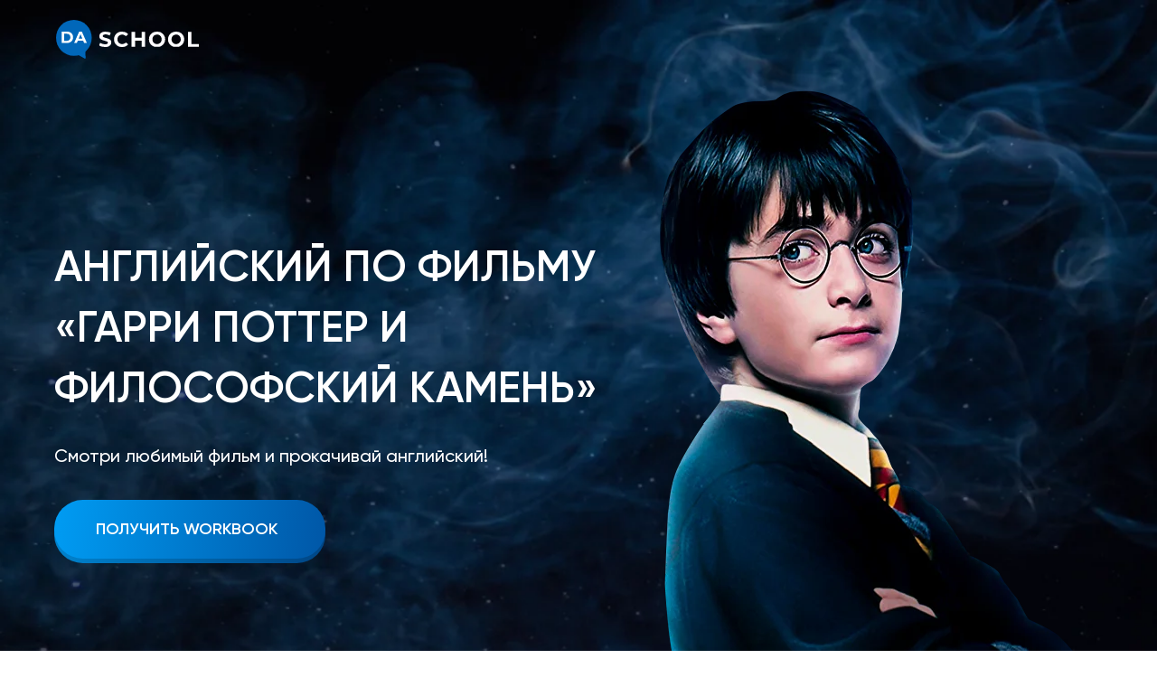

--- FILE ---
content_type: text/html; charset=UTF-8
request_url: https://dashool.ru/harrypotter
body_size: 22552
content:
<!DOCTYPE html><html><head><meta charset="utf-8" /><meta http-equiv="Content-Type" content="text/html; charset=utf-8" /><meta name="viewport" content="width=device-width, initial-scale=1.0" /> <!--metatextblock--><title>Рабочая тетрадь "Гарри Поттер и Философский камень"</title><meta name="description" content="Учим английский с Гарри Поттером. Смотри любимый фильм и прокачивай английский! Интерактивный workbook с заданиями для разных уровней подготовки" /> <meta property="og:url" content="https://dashool.ru/harrypotter" /><meta property="og:title" content="Рабочая тетрадь &quot;Гарри Поттер и Философский камень&quot;" /><meta property="og:description" content="Учим английский с Гарри Поттером. Смотри любимый фильм и прокачивай английский! Интерактивный workbook с заданиями для разных уровней подготовки" /><meta property="og:type" content="website" /><meta property="og:image" content="https://static.tildacdn.com/tild3034-3361-4138-a436-626434613065/Group_1370.png" /><link rel="canonical" href="https://dashool.ru/harrypotter"><!--/metatextblock--><meta name="format-detection" content="telephone=no" /><meta http-equiv="x-dns-prefetch-control" content="on"><link rel="dns-prefetch" href="https://ws.tildacdn.com"><link rel="dns-prefetch" href="https://static.tildacdn.com"><link rel="shortcut icon" href="https://static.tildacdn.com/tild3531-6330-4164-a562-386236303234/379.ico" type="image/x-icon" /><!-- Assets --><script src="https://neo.tildacdn.com/js/tilda-fallback-1.0.min.js" async charset="utf-8"></script><link rel="stylesheet" href="https://static.tildacdn.com/css/tilda-grid-3.0.min.css" type="text/css" media="all" onerror="this.loaderr='y';"/><link rel="stylesheet" href="https://static.tildacdn.com/ws/project4918121/tilda-blocks-page26685478.min.css?t=1716907885" type="text/css" media="all" onerror="this.loaderr='y';" /><link rel="stylesheet" href="https://static.tildacdn.com/css/tilda-popup-1.1.min.css" type="text/css" media="print" onload="this.media='all';" onerror="this.loaderr='y';" /><noscript><link rel="stylesheet" href="https://static.tildacdn.com/css/tilda-popup-1.1.min.css" type="text/css" media="all" /></noscript><script nomodule src="https://static.tildacdn.com/js/tilda-polyfill-1.0.min.js" charset="utf-8"></script><script type="text/javascript">function t_onReady(func) {
if (document.readyState != 'loading') {
func();
} else {
document.addEventListener('DOMContentLoaded', func);
}
}
function t_onFuncLoad(funcName, okFunc, time) {
if (typeof window[funcName] === 'function') {
okFunc();
} else {
setTimeout(function() {
t_onFuncLoad(funcName, okFunc, time);
},(time || 100));
}
}function t396_initialScale(t){t=document.getElementById("rec"+t);if(t){t=t.querySelector(".t396__artboard");if(t){var e,r=document.documentElement.clientWidth,a=[];if(l=t.getAttribute("data-artboard-screens"))for(var l=l.split(","),i=0;i<l.length;i++)a[i]=parseInt(l[i],10);else a=[320,480,640,960,1200];for(i=0;i<a.length;i++){var o=a[i];o<=r&&(e=o)}var n="edit"===window.allrecords.getAttribute("data-tilda-mode"),d="center"===t396_getFieldValue(t,"valign",e,a),u="grid"===t396_getFieldValue(t,"upscale",e,a),c=t396_getFieldValue(t,"height_vh",e,a),g=t396_getFieldValue(t,"height",e,a),s=!!window.opr&&!!window.opr.addons||!!window.opera||-1!==navigator.userAgent.indexOf(" OPR/");if(!n&&d&&!u&&!c&&g&&!s){for(var _=parseFloat((r/e).toFixed(3)),f=[t,t.querySelector(".t396__carrier"),t.querySelector(".t396__filter")],i=0;i<f.length;i++)f[i].style.height=Math.floor(parseInt(g,10)*_)+"px";t396_scaleInitial__getElementsToScale(t).forEach(function(t){t.style.zoom=_})}}}}function t396_scaleInitial__getElementsToScale(t){t=Array.prototype.slice.call(t.querySelectorAll(".t396__elem"));if(!t.length)return[];var e=[];return(t=t.filter(function(t){t=t.closest('.t396__group[data-group-type-value="physical"]');return!t||(-1===e.indexOf(t)&&e.push(t),!1)})).concat(e)}function t396_getFieldValue(t,e,r,a){var l=a[a.length-1],i=r===l?t.getAttribute("data-artboard-"+e):t.getAttribute("data-artboard-"+e+"-res-"+r);if(!i)for(var o=0;o<a.length;o++){var n=a[o];if(!(n<=r)&&(i=n===l?t.getAttribute("data-artboard-"+e):t.getAttribute("data-artboard-"+e+"-res-"+n)))break}return i}</script><script src="https://static.tildacdn.com/js/jquery-1.10.2.min.js" charset="utf-8" onerror="this.loaderr='y';"></script> <script src="https://static.tildacdn.com/js/tilda-scripts-3.0.min.js" charset="utf-8" defer onerror="this.loaderr='y';"></script><script src="https://static.tildacdn.com/ws/project4918121/tilda-blocks-page26685478.min.js?t=1716907885" charset="utf-8" async onerror="this.loaderr='y';"></script><script src="https://static.tildacdn.com/js/tilda-lazyload-1.0.min.js" charset="utf-8" async onerror="this.loaderr='y';"></script><script src="https://static.tildacdn.com/js/tilda-zero-1.1.min.js" charset="utf-8" async onerror="this.loaderr='y';"></script><script src="https://static.tildacdn.com/js/tilda-video-1.0.min.js" charset="utf-8" async onerror="this.loaderr='y';"></script><script src="https://static.tildacdn.com/js/tilda-video-processor-1.0.min.js" charset="utf-8" async onerror="this.loaderr='y';"></script><script src="https://static.tildacdn.com/js/tilda-popup-1.0.min.js" charset="utf-8" async onerror="this.loaderr='y';"></script><script src="https://static.tildacdn.com/js/tilda-zero-scale-1.0.min.js" charset="utf-8" async onerror="this.loaderr='y';"></script><script src="https://static.tildacdn.com/js/tilda-events-1.0.min.js" charset="utf-8" async onerror="this.loaderr='y';"></script>
<meta name="google-site-verification" content="ZIraVh1GOgoB28giR11Tq1-FFiToMXNZa6n8I071h4I" />
<meta name="yandex-verification" content="5a69c1f7b95d222a" />
<meta name="msvalidate.01" content="DE24F6ADC9794F94EBFBE20B72585CDB" />

<script type="text/javascript">window.dataLayer = window.dataLayer || [];</script><!-- Facebook Pixel Code --><script type="text/javascript" data-tilda-cookie-type="advertising">setTimeout(function(){!function(f,b,e,v,n,t,s)
{if(f.fbq)return;n=f.fbq=function(){n.callMethod?n.callMethod.apply(n,arguments):n.queue.push(arguments)};
if(!f._fbq)f._fbq=n;n.push=n;n.loaded=!0;n.version='2.0';n.agent='pltilda';
n.queue=[];t=b.createElement(e);t.async=!0;
t.src=v;s=b.getElementsByTagName(e)[0];
s.parentNode.insertBefore(t,s)}(window, document,'script','https://connect.facebook.net/en_US/fbevents.js');
fbq('init', '493813831916738');
fbq('track', 'PageView');
}, 2000);</script><!-- End Facebook Pixel Code --><!-- VK Pixel Code --><script type="text/javascript" data-tilda-cookie-type="advertising">setTimeout(function(){!function(){var t=document.createElement("script");t.type="text/javascript",t.async=!0,t.src="https://vk.com/js/api/openapi.js?161",t.onload=function(){VK.Retargeting.Init("VK-RTRG-1595969-hhZdp"),VK.Retargeting.Hit()},document.head.appendChild(t)}();
}, 2000);</script><!-- End VK Pixel Code --><script type="text/javascript">(function () {
if((/bot|google|yandex|baidu|bing|msn|duckduckbot|teoma|slurp|crawler|spider|robot|crawling|facebook/i.test(navigator.userAgent))===false && typeof(sessionStorage)!='undefined' && sessionStorage.getItem('visited')!=='y' && document.visibilityState){
var style=document.createElement('style');
style.type='text/css';
style.innerHTML='@media screen and (min-width: 980px) {.t-records {opacity: 0;}.t-records_animated {-webkit-transition: opacity ease-in-out .2s;-moz-transition: opacity ease-in-out .2s;-o-transition: opacity ease-in-out .2s;transition: opacity ease-in-out .2s;}.t-records.t-records_visible {opacity: 1;}}';
document.getElementsByTagName('head')[0].appendChild(style);
function t_setvisRecs(){
var alr=document.querySelectorAll('.t-records');
Array.prototype.forEach.call(alr, function(el) {
el.classList.add("t-records_animated");
});
setTimeout(function () {
Array.prototype.forEach.call(alr, function(el) {
el.classList.add("t-records_visible");
});
sessionStorage.setItem("visited", "y");
}, 400);
} 
document.addEventListener('DOMContentLoaded', t_setvisRecs);
}
})();</script></head><body class="t-body" style="margin:0;"><!--allrecords--><div id="allrecords" class="t-records" data-hook="blocks-collection-content-node" data-tilda-project-id="4918121" data-tilda-page-id="26685478" data-tilda-page-alias="harrypotter" data-tilda-formskey="15cc6c79b4421926f9c3d57c34918121" data-tilda-lazy="yes" data-tilda-root-zone="com" data-tilda-project-headcode="yes" ><div id="rec430888795" class="r t-rec" style=" " data-animationappear="off" data-record-type="360" ><!-- T360 --><style>@media screen and (min-width: 980px) {
.t-records {
opacity: 0;
}
.t-records_animated {
-webkit-transition: opacity ease-in-out .5s;
-moz-transition: opacity ease-in-out .5s;
-o-transition: opacity ease-in-out .5s;
transition: opacity ease-in-out .5s;
}
.t-records.t-records_visible,
.t-records .t-records {
opacity: 1;
}
}</style><script>t_onReady(function () {
var allRecords = document.querySelector('.t-records');
window.addEventListener('pageshow', function (event) {
if (event.persisted) {
allRecords.classList.add('t-records_visible');
}
});
var rec = document.querySelector('#rec430888795');
if (!rec) return;
rec.setAttribute('data-animationappear', 'off');
rec.style.opacity = '1';
allRecords.classList.add('t-records_animated');
setTimeout(function () {
allRecords.classList.add('t-records_visible');
}, 200);
});</script><script>t_onReady(function () {
var selects = 'button:not(.t-submit):not(.t835__btn_next):not(.t835__btn_prev):not(.t835__btn_result):not(.t862__btn_next):not(.t862__btn_prev):not(.t862__btn_result):not(.t854__news-btn):not(.t862__btn_next),' +
'a:not([href*="#"]):not(.carousel-control):not(.t-carousel__control):not(.t807__btn_reply):not([href^="#price"]):not([href^="javascript"]):not([href^="mailto"]):not([href^="tel"]):not([href^="link_sub"]):not(.js-feed-btn-show-more):not(.t367__opener):not([href^="https://www.dropbox.com/"])';
var elements = document.querySelectorAll(selects);
Array.prototype.forEach.call(elements, function (element) {
if (element.getAttribute('data-menu-submenu-hook')) return;
element.addEventListener('click', function (event) {
var goTo = this.getAttribute('href');
if (goTo !== null) {
var ctrl = event.ctrlKey;
var cmd = event.metaKey && navigator.platform.indexOf('Mac') !== -1;
if (!ctrl && !cmd) {
var target = this.getAttribute('target');
if (target !== '_blank') {
event.preventDefault();
var allRecords = document.querySelector('.t-records');
if (allRecords) {
allRecords.classList.remove('t-records_visible');
}
setTimeout(function () {
window.location = goTo;
}, 500);
}
}
}
});
});
});</script><style>.t360__bar {
background-color: #030bff;
}</style><script>t_onReady(function () {
var isSafari = /Safari/.test(navigator.userAgent) && /Apple Computer/.test(navigator.vendor);
if (!isSafari) {
document.body.insertAdjacentHTML('beforeend', '<div class="t360__progress"><div class="t360__bar"></div></div>');
setTimeout(function () {
var bar = document.querySelector('.t360__bar');
if (bar) bar.classList.add('t360__barprogress');
}, 10);
}
});
window.addEventListener('load', function () {
var bar = document.querySelector('.t360__bar');
if (!bar) return;
bar.classList.remove('t360__barprogress');
bar.classList.add('t360__barprogressfinished');
setTimeout(function () {
bar.classList.add('t360__barprogresshidden');
}, 20);
setTimeout(function () {
var progress = document.querySelector('.t360__progress');
if (progress) progress.style.display = 'none';
}, 500);
});</script></div><div id="rec430777846" class="r t-rec" style=" " data-animationappear="off" data-record-type="396" ><!-- T396 --><style>#rec430777846 .t396__artboard {height: 790px; background-color: #080813; }#rec430777846 .t396__filter {height: 790px; }#rec430777846 .t396__carrier{height: 790px;background-position: center center;background-attachment: scroll;background-image: url('https://thb.tildacdn.com/tild3966-6332-4566-b433-353139613062/-/resize/20x/photo.png');background-size: cover;background-repeat: no-repeat;}@media screen and (max-width: 1199px) {#rec430777846 .t396__artboard,#rec430777846 .t396__filter,#rec430777846 .t396__carrier {height: 680px;}#rec430777846 .t396__filter {}#rec430777846 .t396__carrier {background-attachment: scroll;}}@media screen and (max-width: 959px) {#rec430777846 .t396__artboard,#rec430777846 .t396__filter,#rec430777846 .t396__carrier {height: 870px;}#rec430777846 .t396__filter {}#rec430777846 .t396__carrier {background-attachment: scroll;}}@media screen and (max-width: 639px) {#rec430777846 .t396__artboard,#rec430777846 .t396__filter,#rec430777846 .t396__carrier {height: 840px;}#rec430777846 .t396__filter {}#rec430777846 .t396__carrier {background-attachment: scroll;}}@media screen and (max-width: 479px) {#rec430777846 .t396__artboard,#rec430777846 .t396__filter,#rec430777846 .t396__carrier {height: 790px;}#rec430777846 .t396__filter {}#rec430777846 .t396__carrier {background-attachment: scroll;}} #rec430777846 .tn-elem[data-elem-id="1648884866047"] { z-index: 2; top: 20px;left: calc(50% - 600px + 530px);width: 736px;}#rec430777846 .tn-elem[data-elem-id="1648884866047"] .tn-atom { background-position: center center;border-color: transparent ;border-style: solid ; }@media screen and (max-width: 1199px) {#rec430777846 .tn-elem[data-elem-id="1648884866047"] {top: 45px;left: calc(50% - 480px + 420px);width: 610px;}}@media screen and (max-width: 959px) {#rec430777846 .tn-elem[data-elem-id="1648884866047"] {top: 312px;left: calc(50% - 320px + -60px);width: 441px;}}@media screen and (max-width: 639px) {#rec430777846 .tn-elem[data-elem-id="1648884866047"] {top: 292px;left: calc(50% - 240px + -60px);}}@media screen and (max-width: 479px) {#rec430777846 .tn-elem[data-elem-id="1648884866047"] {top: 292px;left: calc(50% - 160px + -68px);width: 387px;}} #rec430777846 .tn-elem[data-elem-id="1648884672289"] { color: #ffffff; z-index: 3; top: 265px;left: calc(50% - 600px + 20px);width: 682px;}#rec430777846 .tn-elem[data-elem-id="1648884672289"] .tn-atom { color: #ffffff; font-size: 48px; font-family: 'Gilroy',Arial,sans-serif; line-height: 1.4; font-weight: 600; text-transform: uppercase; background-position: center center;border-color: transparent ;border-style: solid ; }@media screen and (max-width: 1199px) {#rec430777846 .tn-elem[data-elem-id="1648884672289"] {top: 198px;left: calc(50% - 480px + 10px);width: 570px;}#rec430777846 .tn-elem[data-elem-id="1648884672289"] .tn-atom { font-size: 40px; }}@media screen and (max-width: 959px) {#rec430777846 .tn-elem[data-elem-id="1648884672289"] {top: 118px;left: calc(50% - 320px + 10px);}}@media screen and (max-width: 639px) {#rec430777846 .tn-elem[data-elem-id="1648884672289"] {top: 118px;left: calc(50% - 240px + 10px);width: 480px;}#rec430777846 .tn-elem[data-elem-id="1648884672289"] .tn-atom { font-size: 34px; }}@media screen and (max-width: 479px) {#rec430777846 .tn-elem[data-elem-id="1648884672289"] {top: 118px;left: calc(50% - 160px + 10px);width: 310px;}#rec430777846 .tn-elem[data-elem-id="1648884672289"] .tn-atom { font-size: 26px; }} #rec430777846 .tn-elem[data-elem-id="1648884749507"] { z-index: 4; top: 22px;left: calc(50% - 600px + 22px);width: 158px;}#rec430777846 .tn-elem[data-elem-id="1648884749507"] .tn-atom { background-position: center center;border-color: transparent ;border-style: solid ; }@media screen and (max-width: 1199px) {#rec430777846 .tn-elem[data-elem-id="1648884749507"] {top: 28px;left: calc(50% - 480px + 12px);}}@media screen and (max-width: 959px) {#rec430777846 .tn-elem[data-elem-id="1648884749507"] {top: 24px;left: calc(50% - 320px + 12px);}}@media screen and (max-width: 639px) {#rec430777846 .tn-elem[data-elem-id="1648884749507"] {top: 14px;left: calc(50% - 240px + 12px);}}@media screen and (max-width: 479px) {#rec430777846 .tn-elem[data-elem-id="1648884749507"] {top: 16px;left: calc(50% - 160px + 12px);width: 138px;}} #rec430777846 .tn-elem[data-elem-id="1648884762318"] { color: #ffffff; z-index: 5; top: 491px;left: calc(50% - 600px + 20px);width: 560px;}#rec430777846 .tn-elem[data-elem-id="1648884762318"] .tn-atom { color: #ffffff; font-size: 20px; font-family: 'Gilroy',Arial,sans-serif; line-height: 1.55; font-weight: 500; background-position: center center;border-color: transparent ;border-style: solid ; }@media screen and (max-width: 1199px) {#rec430777846 .tn-elem[data-elem-id="1648884762318"] {top: 392px;left: calc(50% - 480px + 10px);}}@media screen and (max-width: 959px) {#rec430777846 .tn-elem[data-elem-id="1648884762318"] {top: 312px;left: calc(50% - 320px + 10px);}}@media screen and (max-width: 639px) {#rec430777846 .tn-elem[data-elem-id="1648884762318"] {top: 286px;left: calc(50% - 240px + 10px);}#rec430777846 .tn-elem[data-elem-id="1648884762318"] .tn-atom { font-size: 18px; }}@media screen and (max-width: 479px) {#rec430777846 .tn-elem[data-elem-id="1648884762318"] {top: 275px;left: calc(50% - 160px + 10px);width: 298px;}#rec430777846 .tn-elem[data-elem-id="1648884762318"] .tn-atom { font-size: 16px; }} #rec430777846 .tn-elem[data-elem-id="1648884798055"] { z-index: 6; top: 553px;left: calc(50% - 600px + 20px);width: 300px;}#rec430777846 .tn-elem[data-elem-id="1648884798055"] .tn-atom { background-position: center center;border-color: transparent ;border-style: solid ; }@media screen and (max-width: 1199px) {#rec430777846 .tn-elem[data-elem-id="1648884798055"] {top: 454px;left: calc(50% - 480px + 10px);}}@media screen and (max-width: 959px) {#rec430777846 .tn-elem[data-elem-id="1648884798055"] {top: 730px;left: calc(50% - 320px + 8px);}}@media screen and (max-width: 639px) {#rec430777846 .tn-elem[data-elem-id="1648884798055"] {top: 710px;left: calc(50% - 240px + 8px);}}@media screen and (max-width: 479px) {#rec430777846 .tn-elem[data-elem-id="1648884798055"] {top: 675px;left: calc(50% - 160px + 8px);}} #rec430777846 .tn-elem[data-elem-id="1648884809902"] { color: #ffffff; z-index: 7; top: 573px;left: calc(50% - 600px + 66px);width: 206px; pointer-events: none; }#rec430777846 .tn-elem[data-elem-id="1648884809902"] .tn-atom { color: #ffffff; font-size: 18px; font-family: 'Gilroy',Arial,sans-serif; line-height: 1.55; font-weight: 600; text-transform: uppercase; background-position: center center;border-color: transparent ;border-style: solid ; }@media screen and (max-width: 1199px) {#rec430777846 .tn-elem[data-elem-id="1648884809902"] {top: 474px;left: calc(50% - 480px + 62px);}}@media screen and (max-width: 959px) {#rec430777846 .tn-elem[data-elem-id="1648884809902"] {top: 750px;left: calc(50% - 320px + 60px);}}@media screen and (max-width: 639px) {#rec430777846 .tn-elem[data-elem-id="1648884809902"] {top: 730px;left: calc(50% - 240px + 60px);}}@media screen and (max-width: 479px) {#rec430777846 .tn-elem[data-elem-id="1648884809902"] {top: 695px;left: calc(50% - 160px + 60px);}}</style><div class='t396'><div class="t396__artboard" data-artboard-recid="430777846" data-artboard-screens="320,480,640,960,1200" data-artboard-height="790" data-artboard-valign="center" data-artboard-upscale="grid" data-artboard-height-res-320="790" data-artboard-height-res-480="840" data-artboard-height-res-640="870" data-artboard-height-res-960="680" 
><div class="t396__carrier t-bgimg" data-artboard-recid="430777846" data-original="https://static.tildacdn.com/tild3966-6332-4566-b433-353139613062/photo.png"></div><div class="t396__filter" data-artboard-recid="430777846"></div><div class='t396__elem tn-elem tn-elem__4307778461648884866047' data-elem-id='1648884866047' data-elem-type='image' data-field-top-value="20" data-field-left-value="530" data-field-width-value="736" data-field-axisy-value="top" data-field-axisx-value="left" data-field-container-value="grid" data-field-topunits-value="px" data-field-leftunits-value="px" data-field-heightunits-value="" data-field-widthunits-value="px" data-field-filewidth-value="1534" data-field-fileheight-value="1606" data-field-top-res-320-value="292" data-field-left-res-320-value="-68" data-field-width-res-320-value="387" data-field-top-res-480-value="292" data-field-left-res-480-value="-60" data-field-top-res-640-value="312" data-field-left-res-640-value="-60" data-field-width-res-640-value="441" data-field-top-res-960-value="45" data-field-left-res-960-value="420" data-field-width-res-960-value="610" 
><div class='tn-atom' ><img class='tn-atom__img t-img' data-original='https://static.tildacdn.com/tild3162-3265-4066-b833-313966313765/_-1_2.png' alt='' imgfield='tn_img_1648884866047' /></div></div><div class='t396__elem tn-elem tn-elem__4307778461648884672289' data-elem-id='1648884672289' data-elem-type='text' data-field-top-value="265" data-field-left-value="20" data-field-width-value="682" data-field-axisy-value="top" data-field-axisx-value="left" data-field-container-value="grid" data-field-topunits-value="px" data-field-leftunits-value="px" data-field-heightunits-value="" data-field-widthunits-value="px" data-field-top-res-320-value="118" data-field-left-res-320-value="10" data-field-width-res-320-value="310" data-field-top-res-480-value="118" data-field-left-res-480-value="10" data-field-width-res-480-value="480" data-field-top-res-640-value="118" data-field-left-res-640-value="10" data-field-top-res-960-value="198" data-field-left-res-960-value="10" data-field-width-res-960-value="570" 
><h1 class='tn-atom'field='tn_text_1648884672289'>Английский по фильму «Гарри Поттер и философский камень»</h1> </div><div class='t396__elem tn-elem tn-elem__4307778461648884749507' data-elem-id='1648884749507' data-elem-type='image' data-field-top-value="22" data-field-left-value="22" data-field-width-value="158" data-field-axisy-value="top" data-field-axisx-value="left" data-field-container-value="grid" data-field-topunits-value="px" data-field-leftunits-value="px" data-field-heightunits-value="" data-field-widthunits-value="px" data-field-filewidth-value="236" data-field-fileheight-value="70" data-field-top-res-320-value="16" data-field-left-res-320-value="12" data-field-width-res-320-value="138" data-field-top-res-480-value="14" data-field-left-res-480-value="12" data-field-top-res-640-value="24" data-field-left-res-640-value="12" data-field-top-res-960-value="28" data-field-left-res-960-value="12" 
><div class='tn-atom' ><img class='tn-atom__img t-img' data-original='https://static.tildacdn.com/tild6435-6636-4239-a262-353064663131/photo.svg' alt='' imgfield='tn_img_1648884749507' /></div></div><div class='t396__elem tn-elem tn-elem__4307778461648884762318' data-elem-id='1648884762318' data-elem-type='text' data-field-top-value="491" data-field-left-value="20" data-field-width-value="560" data-field-axisy-value="top" data-field-axisx-value="left" data-field-container-value="grid" data-field-topunits-value="px" data-field-leftunits-value="px" data-field-heightunits-value="" data-field-widthunits-value="px" data-field-top-res-320-value="275" data-field-left-res-320-value="10" data-field-width-res-320-value="298" data-field-top-res-480-value="286" data-field-left-res-480-value="10" data-field-top-res-640-value="312" data-field-left-res-640-value="10" data-field-top-res-960-value="392" data-field-left-res-960-value="10" 
><div class='tn-atom'field='tn_text_1648884762318'>Смотри любимый фильм и прокачивай английский!</div> </div><div class='t396__elem tn-elem tn-elem__4307778461648884798055' data-elem-id='1648884798055' data-elem-type='image' data-field-top-value="553" data-field-left-value="20" data-field-width-value="300" data-field-axisy-value="top" data-field-axisx-value="left" data-field-container-value="grid" data-field-topunits-value="px" data-field-leftunits-value="px" data-field-heightunits-value="" data-field-widthunits-value="px" data-field-filewidth-value="300" data-field-fileheight-value="70" data-field-top-res-320-value="675" data-field-left-res-320-value="8" data-field-top-res-480-value="710" data-field-left-res-480-value="8" data-field-top-res-640-value="730" data-field-left-res-640-value="8" data-field-top-res-960-value="454" data-field-left-res-960-value="10" 
><a class='tn-atom' href="#popup:embedcode" ><img class='tn-atom__img t-img' data-original='https://static.tildacdn.com/tild6332-3665-4133-a633-353666313231/photo.svg' alt='' imgfield='tn_img_1648884798055' /></a></div><div class='t396__elem tn-elem tn-elem__4307778461648884809902' data-elem-id='1648884809902' data-elem-type='text' data-field-top-value="573" data-field-left-value="66" data-field-width-value="206" data-field-axisy-value="top" data-field-axisx-value="left" data-field-container-value="grid" data-field-topunits-value="px" data-field-leftunits-value="px" data-field-heightunits-value="" data-field-widthunits-value="px" data-field-top-res-320-value="695" data-field-left-res-320-value="60" data-field-top-res-480-value="730" data-field-left-res-480-value="60" data-field-top-res-640-value="750" data-field-left-res-640-value="60" data-field-top-res-960-value="474" data-field-left-res-960-value="62" 
><div class='tn-atom'field='tn_text_1648884809902'>Получить WORKBOOK</div> </div></div> </div> <script>t_onReady(function () {
t_onFuncLoad('t396_init', function () {
t396_init('430777846');
});
});</script><!-- /T396 --></div><div id="rec430835990" class="r t-rec" style=" " data-animationappear="off" data-record-type="396" ><!-- T396 --><style>#rec430835990 .t396__artboard {height: 1150px; background-color: #080813; }#rec430835990 .t396__filter {height: 1150px; }#rec430835990 .t396__carrier{height: 1150px;background-position: center center;background-attachment: scroll;background-size: cover;background-repeat: no-repeat;}@media screen and (max-width: 1199px) {#rec430835990 .t396__artboard,#rec430835990 .t396__filter,#rec430835990 .t396__carrier {height: 1100px;}#rec430835990 .t396__filter {}#rec430835990 .t396__carrier {background-attachment: scroll;}}@media screen and (max-width: 959px) {#rec430835990 .t396__artboard,#rec430835990 .t396__filter,#rec430835990 .t396__carrier {height: 1550px;}#rec430835990 .t396__filter {}#rec430835990 .t396__carrier {background-attachment: scroll;}}@media screen and (max-width: 639px) {#rec430835990 .t396__artboard,#rec430835990 .t396__filter,#rec430835990 .t396__carrier {height: 1480px;}#rec430835990 .t396__filter {}#rec430835990 .t396__carrier {background-attachment: scroll;}}@media screen and (max-width: 479px) {#rec430835990 .t396__artboard,#rec430835990 .t396__filter,#rec430835990 .t396__carrier {height: 1310px;}#rec430835990 .t396__filter {}#rec430835990 .t396__carrier {background-attachment: scroll;}} #rec430835990 .tn-elem[data-elem-id="1648885199249"] { z-index: 2; top: 158px;left: calc(50% - 600px + -39px);width: 1278px;height:890px;}#rec430835990 .tn-elem[data-elem-id="1648885199249"] .tn-atom { border-width: 4px; border-radius: 40px; background-color: #080813; background-position: center center;border-color: #0167b9 ;border-style: solid ; }@media screen and (max-width: 1199px) {#rec430835990 .tn-elem[data-elem-id="1648885199249"] {top: 165px;left: calc(50% - 480px + -58px);width: 1073px;height: 854px;border-radius: 40px;}#rec430835990 .tn-elem[data-elem-id="1648885199249"] .tn-atom {border-radius: 40px;}}@media screen and (max-width: 959px) {#rec430835990 .tn-elem[data-elem-id="1648885199249"] {top: 131px;left: calc(50% - 320px + -16px);width: 672px;height: 1342px;border-radius: 30px;}#rec430835990 .tn-elem[data-elem-id="1648885199249"] .tn-atom {border-radius: 30px;}}@media screen and (max-width: 639px) {#rec430835990 .tn-elem[data-elem-id="1648885199249"] {top: 87px;left: calc(50% - 240px + -20px);width: 518px;height: 1313px;}}@media screen and (max-width: 479px) {#rec430835990 .tn-elem[data-elem-id="1648885199249"] {top: 107px;left: calc(50% - 160px + -24px);width: 369px;height: 1129px;}} #rec430835990 .tn-elem[data-elem-id="1648885304335"] { color: #ffffff; z-index: 3; top: 212px;left: calc(50% - 600px + 20px);width: 700px;}#rec430835990 .tn-elem[data-elem-id="1648885304335"] .tn-atom { color: #ffffff; font-size: 48px; font-family: 'Gilroy',Arial,sans-serif; line-height: 1.55; font-weight: 600; text-transform: uppercase; background-position: center center;border-color: transparent ;border-style: solid ; }@media screen and (max-width: 1199px) {#rec430835990 .tn-elem[data-elem-id="1648885304335"] {top: 209px;left: calc(50% - 480px + 8px);}#rec430835990 .tn-elem[data-elem-id="1648885304335"] .tn-atom { font-size: 44px; }}@media screen and (max-width: 959px) {#rec430835990 .tn-elem[data-elem-id="1648885304335"] .tn-atom { font-size: 40px; }}@media screen and (max-width: 639px) {#rec430835990 .tn-elem[data-elem-id="1648885304335"] {top: 114px;left: calc(50% - 240px + 10px);width: 446px;}#rec430835990 .tn-elem[data-elem-id="1648885304335"] .tn-atom { font-size: 38px; }}@media screen and (max-width: 479px) {#rec430835990 .tn-elem[data-elem-id="1648885304335"] {top: 143px;left: calc(50% - 160px + 8px);width: 302px;}#rec430835990 .tn-elem[data-elem-id="1648885304335"] .tn-atom { font-size: 30px; }} #rec430835990 .tn-elem[data-elem-id="1648885392260"] { z-index: 5; top: 254px;left: calc(50% - 600px + 520px);width: 659px;}#rec430835990 .tn-elem[data-elem-id="1648885392260"] .tn-atom { background-position: center center;border-color: transparent ;border-style: solid ; }@media screen and (max-width: 1199px) {#rec430835990 .tn-elem[data-elem-id="1648885392260"] {top: 295px;left: calc(50% - 480px + 420px);width: 530px;}}@media screen and (max-width: 959px) {#rec430835990 .tn-elem[data-elem-id="1648885392260"] {top: 1755px;left: calc(50% - 320px + -30px);}}@media screen and (max-width: 639px) {}@media screen and (max-width: 479px) {#rec430835990 .tn-elem[data-elem-id="1648885392260"] {top: 1743px;left: calc(50% - 160px + -30px);}} #rec430835990 .tn-elem[data-elem-id="1648885444729"] { color: #ffffff; z-index: 51; top: 522px;left: calc(50% - 600px + 220px);width: 94px;}#rec430835990 .tn-elem[data-elem-id="1648885444729"] .tn-atom { color: #ffffff; font-size: 26px; font-family: 'Gilroy',Arial,sans-serif; line-height: 1.55; font-weight: 400; background-position: center center;border-color: transparent ;border-style: solid ; }@media screen and (max-width: 1199px) {#rec430835990 .tn-elem[data-elem-id="1648885444729"] {top: 519px;left: calc(50% - 480px + 208px);}#rec430835990 .tn-elem[data-elem-id="1648885444729"] .tn-atom { font-size: 24px; }}@media screen and (max-width: 959px) {#rec430835990 .tn-elem[data-elem-id="1648885444729"] {top: 445px;left: calc(50% - 320px + 210px);}}@media screen and (max-width: 639px) {#rec430835990 .tn-elem[data-elem-id="1648885444729"] {top: 408px;left: calc(50% - 240px + 210px);}}@media screen and (max-width: 479px) {#rec430835990 .tn-elem[data-elem-id="1648885444729"] {top: 415px;left: calc(50% - 160px + 170px);}#rec430835990 .tn-elem[data-elem-id="1648885444729"] .tn-atom { font-size: 18px; }} #rec430835990 .tn-elem[data-elem-id="1648885567983"] { color: #ffffff; z-index: 56; top: 524px;left: calc(50% - 600px + 20px);width: 116px;}#rec430835990 .tn-elem[data-elem-id="1648885567983"] .tn-atom { color: #ffffff; font-size: 26px; font-family: 'Gilroy',Arial,sans-serif; line-height: 1.55; font-weight: 400; background-position: center center;border-color: transparent ;border-style: solid ; }@media screen and (max-width: 1199px) {#rec430835990 .tn-elem[data-elem-id="1648885567983"] {top: 521px;left: calc(50% - 480px + 8px);}#rec430835990 .tn-elem[data-elem-id="1648885567983"] .tn-atom { font-size: 24px; }}@media screen and (max-width: 959px) {#rec430835990 .tn-elem[data-elem-id="1648885567983"] {top: 447px;left: calc(50% - 320px + 10px);}}@media screen and (max-width: 639px) {#rec430835990 .tn-elem[data-elem-id="1648885567983"] {top: 408px;left: calc(50% - 240px + 10px);}}@media screen and (max-width: 479px) {#rec430835990 .tn-elem[data-elem-id="1648885567983"] {top: 415px;left: calc(50% - 160px + 10px);}#rec430835990 .tn-elem[data-elem-id="1648885567983"] .tn-atom { font-size: 18px; }} #rec430835990 .tn-elem[data-elem-id="1648885606735"] { color: #ffffff; z-index: 59; top: 572px;left: calc(50% - 600px + 20px);width: 37px;}#rec430835990 .tn-elem[data-elem-id="1648885606735"] .tn-atom { color: #ffffff; font-size: 22px; font-family: 'Gilroy',Arial,sans-serif; line-height: 1.55; font-weight: 400; background-position: center center;border-color: transparent ;border-style: solid ; }@media screen and (max-width: 1199px) {#rec430835990 .tn-elem[data-elem-id="1648885606735"] {top: 569px;left: calc(50% - 480px + 8px);}#rec430835990 .tn-elem[data-elem-id="1648885606735"] .tn-atom { font-size: 19px; }}@media screen and (max-width: 959px) {#rec430835990 .tn-elem[data-elem-id="1648885606735"] {top: 491px;left: calc(50% - 320px + 10px);}}@media screen and (max-width: 639px) {#rec430835990 .tn-elem[data-elem-id="1648885606735"] {top: 454px;left: calc(50% - 240px + 10px);}#rec430835990 .tn-elem[data-elem-id="1648885606735"] .tn-atom { font-size: 16px; }}@media screen and (max-width: 479px) {#rec430835990 .tn-elem[data-elem-id="1648885606735"] {top: 449px;left: calc(50% - 160px + 10px);}#rec430835990 .tn-elem[data-elem-id="1648885606735"] .tn-atom { font-size: 14px; }} #rec430835990 .tn-elem[data-elem-id="1648885620169"] { color: #ffffff; z-index: 64; top: 572px;left: calc(50% - 600px + 220px);width: 65px;}#rec430835990 .tn-elem[data-elem-id="1648885620169"] .tn-atom { color: #ffffff; font-size: 22px; font-family: 'Gilroy',Arial,sans-serif; line-height: 1.55; font-weight: 400; background-position: center center;border-color: transparent ;border-style: solid ; }@media screen and (max-width: 1199px) {#rec430835990 .tn-elem[data-elem-id="1648885620169"] {top: 569px;left: calc(50% - 480px + 208px);}#rec430835990 .tn-elem[data-elem-id="1648885620169"] .tn-atom { font-size: 19px; }}@media screen and (max-width: 959px) {#rec430835990 .tn-elem[data-elem-id="1648885620169"] {top: 491px;left: calc(50% - 320px + 210px);}}@media screen and (max-width: 639px) {#rec430835990 .tn-elem[data-elem-id="1648885620169"] {top: 454px;left: calc(50% - 240px + 210px);}#rec430835990 .tn-elem[data-elem-id="1648885620169"] .tn-atom { font-size: 16px; }}@media screen and (max-width: 479px) {#rec430835990 .tn-elem[data-elem-id="1648885620169"] {top: 449px;left: calc(50% - 160px + 170px);}#rec430835990 .tn-elem[data-elem-id="1648885620169"] .tn-atom { font-size: 14px; }} #rec430835990 .tn-elem[data-elem-id="1648885664998"] { color: #ffffff; z-index: 58; top: 640px;left: calc(50% - 600px + 20px);width: 200px;}#rec430835990 .tn-elem[data-elem-id="1648885664998"] .tn-atom { color: #ffffff; font-size: 30px; font-family: 'Gilroy',Arial,sans-serif; line-height: 1.55; font-weight: 600; background-position: center center;border-color: transparent ;border-style: solid ; }@media screen and (max-width: 1199px) {#rec430835990 .tn-elem[data-elem-id="1648885664998"] {top: 637px;left: calc(50% - 480px + 8px);}#rec430835990 .tn-elem[data-elem-id="1648885664998"] .tn-atom { font-size: 26px; }}@media screen and (max-width: 959px) {#rec430835990 .tn-elem[data-elem-id="1648885664998"] {top: 1117px;left: calc(50% - 320px + 10px);}}@media screen and (max-width: 639px) {#rec430835990 .tn-elem[data-elem-id="1648885664998"] {top: 1072px;left: calc(50% - 240px + 10px);}}@media screen and (max-width: 479px) {#rec430835990 .tn-elem[data-elem-id="1648885664998"] {top: 841px;left: calc(50% - 160px + 10px);}#rec430835990 .tn-elem[data-elem-id="1648885664998"] .tn-atom { font-size: 22px; }} #rec430835990 .tn-elem[data-elem-id="1648885687564"] { color: #ffffff; z-index: 61; top: 702px;left: calc(50% - 600px + 20px);width: 286px;}#rec430835990 .tn-elem[data-elem-id="1648885687564"] .tn-atom { color: #ffffff; font-size: 22px; font-family: 'Gilroy',Arial,sans-serif; line-height: 1.55; font-weight: 400; background-position: center center;border-color: transparent ;border-style: solid ; }@media screen and (max-width: 1199px) {#rec430835990 .tn-elem[data-elem-id="1648885687564"] {top: 699px;left: calc(50% - 480px + 8px);}#rec430835990 .tn-elem[data-elem-id="1648885687564"] .tn-atom { font-size: 19px; }}@media screen and (max-width: 959px) {#rec430835990 .tn-elem[data-elem-id="1648885687564"] {top: 1171px;left: calc(50% - 320px + 10px);}}@media screen and (max-width: 639px) {#rec430835990 .tn-elem[data-elem-id="1648885687564"] {top: 1122px;left: calc(50% - 240px + 10px);}}@media screen and (max-width: 479px) {#rec430835990 .tn-elem[data-elem-id="1648885687564"] {top: 885px;left: calc(50% - 160px + 10px);}#rec430835990 .tn-elem[data-elem-id="1648885687564"] .tn-atom { font-size: 16px; }} #rec430835990 .tn-elem[data-elem-id="1648885787029"] { z-index: 62; top: 121px;left: calc(50% - 600px + 1067px);width: 215px;}#rec430835990 .tn-elem[data-elem-id="1648885787029"] .tn-atom { background-position: center center;border-color: transparent ;border-style: solid ; }@media screen and (max-width: 1199px) {#rec430835990 .tn-elem[data-elem-id="1648885787029"] {top: 139px;left: calc(50% - 480px + 858px);}}@media screen and (max-width: 959px) {#rec430835990 .tn-elem[data-elem-id="1648885787029"] {top: 96px;left: calc(50% - 320px + 520px);width: 166px;}}@media screen and (max-width: 639px) {#rec430835990 .tn-elem[data-elem-id="1648885787029"] {top: 72px;left: calc(50% - 240px + 396px);width: 136px;}}@media screen and (max-width: 479px) {#rec430835990 .tn-elem[data-elem-id="1648885787029"] {top: 85px;left: calc(50% - 160px + 236px);}} #rec430835990 .tn-elem[data-elem-id="1648885787025"] { z-index: 1; top: -23px;left: calc(50% - 600px + 1023px);width: 376px;}#rec430835990 .tn-elem[data-elem-id="1648885787025"] .tn-atom { background-position: center center;border-color: transparent ;border-style: solid ; }@media screen and (max-width: 1199px) {#rec430835990 .tn-elem[data-elem-id="1648885787025"] {top: -9px;left: calc(50% - 480px + 812px);}}@media screen and (max-width: 959px) {#rec430835990 .tn-elem[data-elem-id="1648885787025"] {top: -16px;left: calc(50% - 320px + 488px);width: 290px;}}@media screen and (max-width: 639px) {#rec430835990 .tn-elem[data-elem-id="1648885787025"] {top: -20px;left: calc(50% - 240px + 370px);width: 238px;}}@media screen and (max-width: 479px) {#rec430835990 .tn-elem[data-elem-id="1648885787025"] {top: -7px;left: calc(50% - 160px + 210px);}} #rec430835990 .tn-elem[data-elem-id="1648886503258"] { z-index: 65; top: -775px;left: calc(50% - 600px + 400px);width: 377px;}#rec430835990 .tn-elem[data-elem-id="1648886503258"] .tn-atom { background-position: center center;border-color: transparent ;border-style: solid ; }@media screen and (max-width: 1199px) {}@media screen and (max-width: 959px) {#rec430835990 .tn-elem[data-elem-id="1648886503258"] {top: 550px;left: calc(50% - 320px + 10px);width: 474px;}}@media screen and (max-width: 639px) {#rec430835990 .tn-elem[data-elem-id="1648886503258"] {top: 504px;left: calc(50% - 240px + 2px);}}@media screen and (max-width: 479px) {#rec430835990 .tn-elem[data-elem-id="1648886503258"] {top: 483px;left: calc(50% - 160px + 10px);width: 300px;}} #rec430835990 .tn-elem[data-elem-id="1648885763563"] { color: #ffffff; z-index: 40; top: 938px;left: calc(50% - 600px + 46px);width: 569px;}#rec430835990 .tn-elem[data-elem-id="1648885763563"] .tn-atom { color: #ffffff; font-size: 22px; font-family: 'Gilroy',Arial,sans-serif; line-height: 1.55; font-weight: 400; background-position: center center;border-color: transparent ;border-style: solid ; }@media screen and (max-width: 1199px) {#rec430835990 .tn-elem[data-elem-id="1648885763563"] {top: 937px;left: calc(50% - 480px + 36px);}#rec430835990 .tn-elem[data-elem-id="1648885763563"] .tn-atom { font-size: 19px; }}@media screen and (max-width: 959px) {#rec430835990 .tn-elem[data-elem-id="1648885763563"] {top: 1400px;left: calc(50% - 320px + 36px);}}@media screen and (max-width: 639px) {#rec430835990 .tn-elem[data-elem-id="1648885763563"] {top: 1335px;left: calc(50% - 240px + 36px);}#rec430835990 .tn-elem[data-elem-id="1648885763563"] .tn-atom { font-size: 16px; }}@media screen and (max-width: 479px) {#rec430835990 .tn-elem[data-elem-id="1648885763563"] {top: 1157px;left: calc(50% - 160px + 32px);width: 306px;}#rec430835990 .tn-elem[data-elem-id="1648885763563"] .tn-atom { font-size: 14px; }} #rec430835990 .tn-elem[data-elem-id="1648885763567"] { z-index: 38; top: 946px;left: calc(50% - 600px + 20px);width: 16px;}#rec430835990 .tn-elem[data-elem-id="1648885763567"] .tn-atom { background-position: center center;border-color: transparent ;border-style: solid ; }@media screen and (max-width: 1199px) {#rec430835990 .tn-elem[data-elem-id="1648885763567"] {top: 945px;left: calc(50% - 480px + 10px);}}@media screen and (max-width: 959px) {#rec430835990 .tn-elem[data-elem-id="1648885763567"] {top: 1406px;left: calc(50% - 320px + 10px);}}@media screen and (max-width: 639px) {#rec430835990 .tn-elem[data-elem-id="1648885763567"] {top: 1341px;left: calc(50% - 240px + 10px);}}@media screen and (max-width: 479px) {#rec430835990 .tn-elem[data-elem-id="1648885763567"] {top: 1162px;left: calc(50% - 160px + 8px);}} #rec430835990 .tn-elem[data-elem-id="1648885748377"] { color: #ffffff; z-index: 37; top: 892px;left: calc(50% - 600px + 46px);width: 569px;}#rec430835990 .tn-elem[data-elem-id="1648885748377"] .tn-atom { color: #ffffff; font-size: 22px; font-family: 'Gilroy',Arial,sans-serif; line-height: 1.55; font-weight: 400; background-position: center center;border-color: transparent ;border-style: solid ; }@media screen and (max-width: 1199px) {#rec430835990 .tn-elem[data-elem-id="1648885748377"] {top: 891px;left: calc(50% - 480px + 36px);}#rec430835990 .tn-elem[data-elem-id="1648885748377"] .tn-atom { font-size: 19px; }}@media screen and (max-width: 959px) {#rec430835990 .tn-elem[data-elem-id="1648885748377"] {top: 1355px;left: calc(50% - 320px + 36px);}}@media screen and (max-width: 639px) {#rec430835990 .tn-elem[data-elem-id="1648885748377"] {top: 1295px;left: calc(50% - 240px + 36px);}#rec430835990 .tn-elem[data-elem-id="1648885748377"] .tn-atom { font-size: 16px; }}@media screen and (max-width: 479px) {#rec430835990 .tn-elem[data-elem-id="1648885748377"] {top: 1099px;left: calc(50% - 160px + 32px);width: 291px;}#rec430835990 .tn-elem[data-elem-id="1648885748377"] .tn-atom { font-size: 14px; }} #rec430835990 .tn-elem[data-elem-id="1648885748380"] { z-index: 35; top: 900px;left: calc(50% - 600px + 20px);width: 16px;}#rec430835990 .tn-elem[data-elem-id="1648885748380"] .tn-atom { background-position: center center;border-color: transparent ;border-style: solid ; }@media screen and (max-width: 1199px) {#rec430835990 .tn-elem[data-elem-id="1648885748380"] {top: 899px;left: calc(50% - 480px + 10px);}}@media screen and (max-width: 959px) {#rec430835990 .tn-elem[data-elem-id="1648885748380"] {top: 1361px;left: calc(50% - 320px + 10px);}}@media screen and (max-width: 639px) {#rec430835990 .tn-elem[data-elem-id="1648885748380"] {top: 1301px;left: calc(50% - 240px + 10px);}}@media screen and (max-width: 479px) {#rec430835990 .tn-elem[data-elem-id="1648885748380"] {top: 1104px;left: calc(50% - 160px + 8px);}} #rec430835990 .tn-elem[data-elem-id="1648885738979"] { color: #ffffff; z-index: 34; top: 846px;left: calc(50% - 600px + 46px);width: 569px;}#rec430835990 .tn-elem[data-elem-id="1648885738979"] .tn-atom { color: #ffffff; font-size: 22px; font-family: 'Gilroy',Arial,sans-serif; line-height: 1.55; font-weight: 400; background-position: center center;border-color: transparent ;border-style: solid ; }@media screen and (max-width: 1199px) {#rec430835990 .tn-elem[data-elem-id="1648885738979"] {top: 845px;left: calc(50% - 480px + 36px);}#rec430835990 .tn-elem[data-elem-id="1648885738979"] .tn-atom { font-size: 19px; }}@media screen and (max-width: 959px) {#rec430835990 .tn-elem[data-elem-id="1648885738979"] {top: 1310px;left: calc(50% - 320px + 36px);}}@media screen and (max-width: 639px) {#rec430835990 .tn-elem[data-elem-id="1648885738979"] {top: 1255px;left: calc(50% - 240px + 36px);}#rec430835990 .tn-elem[data-elem-id="1648885738979"] .tn-atom { font-size: 16px; }}@media screen and (max-width: 479px) {#rec430835990 .tn-elem[data-elem-id="1648885738979"] {top: 1041px;left: calc(50% - 160px + 32px);width: 299px;}#rec430835990 .tn-elem[data-elem-id="1648885738979"] .tn-atom { font-size: 14px; }} #rec430835990 .tn-elem[data-elem-id="1648885738983"] { z-index: 32; top: 854px;left: calc(50% - 600px + 20px);width: 16px;}#rec430835990 .tn-elem[data-elem-id="1648885738983"] .tn-atom { background-position: center center;border-color: transparent ;border-style: solid ; }@media screen and (max-width: 1199px) {#rec430835990 .tn-elem[data-elem-id="1648885738983"] {top: 853px;left: calc(50% - 480px + 10px);}}@media screen and (max-width: 959px) {#rec430835990 .tn-elem[data-elem-id="1648885738983"] {top: 1316px;left: calc(50% - 320px + 10px);}}@media screen and (max-width: 639px) {#rec430835990 .tn-elem[data-elem-id="1648885738983"] {top: 1261px;left: calc(50% - 240px + 10px);}}@media screen and (max-width: 479px) {#rec430835990 .tn-elem[data-elem-id="1648885738983"] {top: 1046px;left: calc(50% - 160px + 8px);}} #rec430835990 .tn-elem[data-elem-id="1648885725942"] { color: #ffffff; z-index: 31; top: 800px;left: calc(50% - 600px + 46px);width: 569px;}#rec430835990 .tn-elem[data-elem-id="1648885725942"] .tn-atom { color: #ffffff; font-size: 22px; font-family: 'Gilroy',Arial,sans-serif; line-height: 1.55; font-weight: 400; background-position: center center;border-color: transparent ;border-style: solid ; }@media screen and (max-width: 1199px) {#rec430835990 .tn-elem[data-elem-id="1648885725942"] {top: 799px;left: calc(50% - 480px + 36px);}#rec430835990 .tn-elem[data-elem-id="1648885725942"] .tn-atom { font-size: 19px; }}@media screen and (max-width: 959px) {#rec430835990 .tn-elem[data-elem-id="1648885725942"] {top: 1265px;left: calc(50% - 320px + 36px);}}@media screen and (max-width: 639px) {#rec430835990 .tn-elem[data-elem-id="1648885725942"] {top: 1215px;left: calc(50% - 240px + 36px);}#rec430835990 .tn-elem[data-elem-id="1648885725942"] .tn-atom { font-size: 16px; }}@media screen and (max-width: 479px) {#rec430835990 .tn-elem[data-elem-id="1648885725942"] {top: 983px;left: calc(50% - 160px + 30px);width: 297px;}#rec430835990 .tn-elem[data-elem-id="1648885725942"] .tn-atom { font-size: 14px; }} #rec430835990 .tn-elem[data-elem-id="1648885725946"] { z-index: 29; top: 808px;left: calc(50% - 600px + 20px);width: 16px;}#rec430835990 .tn-elem[data-elem-id="1648885725946"] .tn-atom { background-position: center center;border-color: transparent ;border-style: solid ; }@media screen and (max-width: 1199px) {#rec430835990 .tn-elem[data-elem-id="1648885725946"] {top: 807px;left: calc(50% - 480px + 10px);}}@media screen and (max-width: 959px) {#rec430835990 .tn-elem[data-elem-id="1648885725946"] {top: 1271px;left: calc(50% - 320px + 10px);}}@media screen and (max-width: 639px) {#rec430835990 .tn-elem[data-elem-id="1648885725946"] {top: 1221px;left: calc(50% - 240px + 10px);}}@media screen and (max-width: 479px) {#rec430835990 .tn-elem[data-elem-id="1648885725946"] {top: 988px;left: calc(50% - 160px + 8px);}} #rec430835990 .tn-elem[data-elem-id="1648885704271"] { color: #ffffff; z-index: 28; top: 754px;left: calc(50% - 600px + 46px);width: 569px;}#rec430835990 .tn-elem[data-elem-id="1648885704271"] .tn-atom { color: #ffffff; font-size: 22px; font-family: 'Gilroy',Arial,sans-serif; line-height: 1.55; font-weight: 400; background-position: center center;border-color: transparent ;border-style: solid ; }@media screen and (max-width: 1199px) {#rec430835990 .tn-elem[data-elem-id="1648885704271"] {top: 753px;left: calc(50% - 480px + 36px);}#rec430835990 .tn-elem[data-elem-id="1648885704271"] .tn-atom { font-size: 19px; }}@media screen and (max-width: 959px) {#rec430835990 .tn-elem[data-elem-id="1648885704271"] {top: 1220px;left: calc(50% - 320px + 34px);}}@media screen and (max-width: 639px) {#rec430835990 .tn-elem[data-elem-id="1648885704271"] {top: 1175px;left: calc(50% - 240px + 34px);}#rec430835990 .tn-elem[data-elem-id="1648885704271"] .tn-atom { font-size: 16px; }}@media screen and (max-width: 479px) {#rec430835990 .tn-elem[data-elem-id="1648885704271"] {top: 925px;left: calc(50% - 160px + 30px);width: 297px;}#rec430835990 .tn-elem[data-elem-id="1648885704271"] .tn-atom { font-size: 14px; }} #rec430835990 .tn-elem[data-elem-id="1648885704275"] { z-index: 26; top: 762px;left: calc(50% - 600px + 20px);width: 16px;}#rec430835990 .tn-elem[data-elem-id="1648885704275"] .tn-atom { background-position: center center;border-color: transparent ;border-style: solid ; }@media screen and (max-width: 1199px) {#rec430835990 .tn-elem[data-elem-id="1648885704275"] {top: 761px;left: calc(50% - 480px + 10px);}}@media screen and (max-width: 959px) {#rec430835990 .tn-elem[data-elem-id="1648885704275"] {top: 1228px;left: calc(50% - 320px + 10px);}}@media screen and (max-width: 639px) {#rec430835990 .tn-elem[data-elem-id="1648885704275"] {top: 1183px;left: calc(50% - 240px + 10px);}}@media screen and (max-width: 479px) {#rec430835990 .tn-elem[data-elem-id="1648885704275"] {top: 930px;left: calc(50% - 160px + 8px);}} #rec430835990 .tn-elem[data-elem-id="1648885530313"] { color: #ffffff; z-index: 49; top: 456px;left: calc(50% - 600px + 46px);width: 181px;}#rec430835990 .tn-elem[data-elem-id="1648885530313"] .tn-atom { color: #ffffff; font-size: 22px; font-family: 'Gilroy',Arial,sans-serif; line-height: 1.55; font-weight: 400; background-position: center center;border-color: transparent ;border-style: solid ; }@media screen and (max-width: 1199px) {#rec430835990 .tn-elem[data-elem-id="1648885530313"] {top: 454px;left: calc(50% - 480px + 36px);}#rec430835990 .tn-elem[data-elem-id="1648885530313"] .tn-atom { font-size: 19px; }}@media screen and (max-width: 959px) {#rec430835990 .tn-elem[data-elem-id="1648885530313"] {top: 385px;left: calc(50% - 320px + 36px);}}@media screen and (max-width: 639px) {#rec430835990 .tn-elem[data-elem-id="1648885530313"] {top: 365px;left: calc(50% - 240px + 37px);}#rec430835990 .tn-elem[data-elem-id="1648885530313"] .tn-atom { font-size: 16px; }}@media screen and (max-width: 479px) {#rec430835990 .tn-elem[data-elem-id="1648885530313"] {top: 370px;left: calc(50% - 160px + 32px);}#rec430835990 .tn-elem[data-elem-id="1648885530313"] .tn-atom { font-size: 14px; }} #rec430835990 .tn-elem[data-elem-id="1648885530318"] { z-index: 47; top: 464px;left: calc(50% - 600px + 20px);width: 16px;}#rec430835990 .tn-elem[data-elem-id="1648885530318"] .tn-atom { background-position: center center;border-color: transparent ;border-style: solid ; }@media screen and (max-width: 1199px) {#rec430835990 .tn-elem[data-elem-id="1648885530318"] {top: 462px;left: calc(50% - 480px + 10px);}}@media screen and (max-width: 959px) {#rec430835990 .tn-elem[data-elem-id="1648885530318"] {top: 393px;left: calc(50% - 320px + 10px);}}@media screen and (max-width: 639px) {#rec430835990 .tn-elem[data-elem-id="1648885530318"] {top: 369px;left: calc(50% - 240px + 11px);}}@media screen and (max-width: 479px) {#rec430835990 .tn-elem[data-elem-id="1648885530318"] {top: 375px;left: calc(50% - 160px + 10px);}} #rec430835990 .tn-elem[data-elem-id="1648885516196"] { color: #ffffff; z-index: 54; top: 406px;left: calc(50% - 600px + 46px);width: 193px;}#rec430835990 .tn-elem[data-elem-id="1648885516196"] .tn-atom { color: #ffffff; font-size: 22px; font-family: 'Gilroy',Arial,sans-serif; line-height: 1.55; font-weight: 400; background-position: center center;border-color: transparent ;border-style: solid ; }@media screen and (max-width: 1199px) {#rec430835990 .tn-elem[data-elem-id="1648885516196"] {top: 405px;left: calc(50% - 480px + 36px);}#rec430835990 .tn-elem[data-elem-id="1648885516196"] .tn-atom { font-size: 19px; }}@media screen and (max-width: 959px) {#rec430835990 .tn-elem[data-elem-id="1648885516196"] {top: 340px;left: calc(50% - 320px + 36px);}}@media screen and (max-width: 639px) {#rec430835990 .tn-elem[data-elem-id="1648885516196"] {top: 325px;left: calc(50% - 240px + 37px);}#rec430835990 .tn-elem[data-elem-id="1648885516196"] .tn-atom { font-size: 16px; }}@media screen and (max-width: 479px) {#rec430835990 .tn-elem[data-elem-id="1648885516196"] {top: 333px;left: calc(50% - 160px + 32px);}#rec430835990 .tn-elem[data-elem-id="1648885516196"] .tn-atom { font-size: 14px; }} #rec430835990 .tn-elem[data-elem-id="1648885516200"] { z-index: 52; top: 414px;left: calc(50% - 600px + 20px);width: 16px;}#rec430835990 .tn-elem[data-elem-id="1648885516200"] .tn-atom { background-position: center center;border-color: transparent ;border-style: solid ; }@media screen and (max-width: 1199px) {#rec430835990 .tn-elem[data-elem-id="1648885516200"] {top: 411px;left: calc(50% - 480px + 10px);}}@media screen and (max-width: 959px) {#rec430835990 .tn-elem[data-elem-id="1648885516200"] {top: 347px;left: calc(50% - 320px + 10px);}}@media screen and (max-width: 639px) {#rec430835990 .tn-elem[data-elem-id="1648885516200"] {top: 329px;left: calc(50% - 240px + 11px);}}@media screen and (max-width: 479px) {#rec430835990 .tn-elem[data-elem-id="1648885516200"] {top: 338px;left: calc(50% - 160px + 10px);}} #rec430835990 .tn-elem[data-elem-id="1648885496677"] { color: #ffffff; z-index: 46; top: 358px;left: calc(50% - 600px + 46px);width: 174px;}#rec430835990 .tn-elem[data-elem-id="1648885496677"] .tn-atom { color: #ffffff; font-size: 22px; font-family: 'Gilroy',Arial,sans-serif; line-height: 1.55; font-weight: 400; background-position: center center;border-color: transparent ;border-style: solid ; }@media screen and (max-width: 1199px) {#rec430835990 .tn-elem[data-elem-id="1648885496677"] {top: 356px;left: calc(50% - 480px + 36px);}#rec430835990 .tn-elem[data-elem-id="1648885496677"] .tn-atom { font-size: 19px; }}@media screen and (max-width: 959px) {#rec430835990 .tn-elem[data-elem-id="1648885496677"] {top: 295px;left: calc(50% - 320px + 36px);}}@media screen and (max-width: 639px) {#rec430835990 .tn-elem[data-elem-id="1648885496677"] {top: 283px;left: calc(50% - 240px + 38px);}#rec430835990 .tn-elem[data-elem-id="1648885496677"] .tn-atom { font-size: 16px; }}@media screen and (max-width: 479px) {#rec430835990 .tn-elem[data-elem-id="1648885496677"] {top: 297px;left: calc(50% - 160px + 32px);}#rec430835990 .tn-elem[data-elem-id="1648885496677"] .tn-atom { font-size: 14px; }} #rec430835990 .tn-elem[data-elem-id="1648885496682"] { z-index: 45; top: 366px;left: calc(50% - 600px + 20px);width: 16px;}#rec430835990 .tn-elem[data-elem-id="1648885496682"] .tn-atom { background-position: center center;border-color: transparent ;border-style: solid ; }@media screen and (max-width: 1199px) {#rec430835990 .tn-elem[data-elem-id="1648885496682"] {top: 362px;left: calc(50% - 480px + 10px);}}@media screen and (max-width: 959px) {#rec430835990 .tn-elem[data-elem-id="1648885496682"] {top: 302px;left: calc(50% - 320px + 10px);}}@media screen and (max-width: 639px) {#rec430835990 .tn-elem[data-elem-id="1648885496682"] {top: 287px;left: calc(50% - 240px + 12px);}}@media screen and (max-width: 479px) {#rec430835990 .tn-elem[data-elem-id="1648885496682"] {top: 300px;left: calc(50% - 160px + 10px);}} #rec430835990 .tn-elem[data-elem-id="1648885455777"] { color: #ffffff; z-index: 25; top: 308px;left: calc(50% - 600px + 46px);width: 125px;}#rec430835990 .tn-elem[data-elem-id="1648885455777"] .tn-atom { color: #ffffff; font-size: 22px; font-family: 'Gilroy',Arial,sans-serif; line-height: 1.55; font-weight: 400; background-position: center center;border-color: transparent ;border-style: solid ; }@media screen and (max-width: 1199px) {#rec430835990 .tn-elem[data-elem-id="1648885455777"] {top: 307px;left: calc(50% - 480px + 36px);}#rec430835990 .tn-elem[data-elem-id="1648885455777"] .tn-atom { font-size: 19px; }}@media screen and (max-width: 959px) {#rec430835990 .tn-elem[data-elem-id="1648885455777"] {top: 249px;left: calc(50% - 320px + 36px);}}@media screen and (max-width: 639px) {#rec430835990 .tn-elem[data-elem-id="1648885455777"] {top: 245px;left: calc(50% - 240px + 37px);}#rec430835990 .tn-elem[data-elem-id="1648885455777"] .tn-atom { font-size: 16px; }}@media screen and (max-width: 479px) {#rec430835990 .tn-elem[data-elem-id="1648885455777"] {top: 260px;left: calc(50% - 160px + 32px);}#rec430835990 .tn-elem[data-elem-id="1648885455777"] .tn-atom { font-size: 14px; }} #rec430835990 .tn-elem[data-elem-id="1648885414900"] { z-index: 24; top: 316px;left: calc(50% - 600px + 20px);width: 16px;}#rec430835990 .tn-elem[data-elem-id="1648885414900"] .tn-atom { background-position: center center;border-color: transparent ;border-style: solid ; }@media screen and (max-width: 1199px) {#rec430835990 .tn-elem[data-elem-id="1648885414900"] {top: 313px;left: calc(50% - 480px + 10px);}}@media screen and (max-width: 959px) {#rec430835990 .tn-elem[data-elem-id="1648885414900"] {top: 256px;left: calc(50% - 320px + 10px);}}@media screen and (max-width: 639px) {#rec430835990 .tn-elem[data-elem-id="1648885414900"] {top: 249px;left: calc(50% - 240px + 11px);}}@media screen and (max-width: 479px) {#rec430835990 .tn-elem[data-elem-id="1648885414900"] {top: 263px;left: calc(50% - 160px + 10px);}}</style><div class='t396'><div class="t396__artboard" data-artboard-recid="430835990" data-artboard-screens="320,480,640,960,1200" data-artboard-height="1150" data-artboard-valign="center" data-artboard-upscale="grid" data-artboard-height-res-320="1310" data-artboard-height-res-480="1480" data-artboard-height-res-640="1550" data-artboard-height-res-960="1100" 
><div class="t396__carrier" data-artboard-recid="430835990"></div><div class="t396__filter" data-artboard-recid="430835990"></div><div class='t396__elem tn-elem tn-elem__4308359901648885199249' data-elem-id='1648885199249' data-elem-type='shape' data-field-top-value="158" data-field-left-value="-39" data-field-height-value="890" data-field-width-value="1278" data-field-axisy-value="top" data-field-axisx-value="left" data-field-container-value="grid" data-field-topunits-value="px" data-field-leftunits-value="px" data-field-heightunits-value="px" data-field-widthunits-value="px" data-field-top-res-320-value="107" data-field-left-res-320-value="-24" data-field-height-res-320-value="1129" data-field-width-res-320-value="369" data-field-top-res-480-value="87" data-field-left-res-480-value="-20" data-field-height-res-480-value="1313" data-field-width-res-480-value="518" data-field-top-res-640-value="131" data-field-left-res-640-value="-16" data-field-height-res-640-value="1342" data-field-width-res-640-value="672" data-field-top-res-960-value="165" data-field-left-res-960-value="-58" data-field-height-res-960-value="854" data-field-width-res-960-value="1073" 
><div class='tn-atom' ></div></div><div class='t396__elem tn-elem tn-elem__4308359901648885304335' data-elem-id='1648885304335' data-elem-type='text' data-field-top-value="212" data-field-left-value="20" data-field-width-value="700" data-field-axisy-value="top" data-field-axisx-value="left" data-field-container-value="grid" data-field-topunits-value="px" data-field-leftunits-value="px" data-field-heightunits-value="" data-field-widthunits-value="px" data-field-top-res-320-value="143" data-field-left-res-320-value="8" data-field-width-res-320-value="302" data-field-top-res-480-value="114" data-field-left-res-480-value="10" data-field-width-res-480-value="446" data-field-top-res-960-value="209" data-field-left-res-960-value="8" 
><div class='tn-atom'field='tn_text_1648885304335'>Интерактивный Workbook</div> </div><div class='t396__elem tn-elem tn-elem__4308359901648885392260' data-elem-id='1648885392260' data-elem-type='image' data-field-top-value="254" data-field-left-value="520" data-field-width-value="659" data-field-axisy-value="top" data-field-axisx-value="left" data-field-container-value="grid" data-field-topunits-value="px" data-field-leftunits-value="px" data-field-heightunits-value="" data-field-widthunits-value="px" data-field-filewidth-value="1310" data-field-fileheight-value="1355" data-field-lazyoff-value="y" data-field-top-res-320-value="1743" data-field-left-res-320-value="-30" data-field-top-res-640-value="1755" data-field-left-res-640-value="-30" data-field-top-res-960-value="295" data-field-left-res-960-value="420" data-field-width-res-960-value="530" 
><div class='tn-atom' ><img class='tn-atom__img' src='https://static.tildacdn.com/tild3839-3666-4239-b265-616263636531/Group_287.png' alt='' imgfield='tn_img_1648885392260' /></div></div><div class='t396__elem tn-elem tn-elem__4308359901648885444729' data-elem-id='1648885444729' data-elem-type='text' data-field-top-value="522" data-field-left-value="220" data-field-width-value="94" data-field-axisy-value="top" data-field-axisx-value="left" data-field-container-value="grid" data-field-topunits-value="px" data-field-leftunits-value="px" data-field-heightunits-value="" data-field-widthunits-value="px" data-field-top-res-320-value="415" data-field-left-res-320-value="170" data-field-top-res-480-value="408" data-field-left-res-480-value="210" data-field-top-res-640-value="445" data-field-left-res-640-value="210" data-field-top-res-960-value="519" data-field-left-res-960-value="208" 
><div class='tn-atom'field='tn_text_1648885444729'>Уровень</div> </div><div class='t396__elem tn-elem tn-elem__4308359901648885567983' data-elem-id='1648885567983' data-elem-type='text' data-field-top-value="524" data-field-left-value="20" data-field-width-value="116" data-field-axisy-value="top" data-field-axisx-value="left" data-field-container-value="grid" data-field-topunits-value="px" data-field-leftunits-value="px" data-field-heightunits-value="" data-field-widthunits-value="px" data-field-top-res-320-value="415" data-field-left-res-320-value="10" data-field-top-res-480-value="408" data-field-left-res-480-value="10" data-field-top-res-640-value="447" data-field-left-res-640-value="10" data-field-top-res-960-value="521" data-field-left-res-960-value="8" 
><div class='tn-atom'field='tn_text_1648885567983'>Возраст</div> </div><div class='t396__elem tn-elem tn-elem__4308359901648885606735' data-elem-id='1648885606735' data-elem-type='text' data-field-top-value="572" data-field-left-value="20" data-field-width-value="37" data-field-axisy-value="top" data-field-axisx-value="left" data-field-container-value="grid" data-field-topunits-value="px" data-field-leftunits-value="px" data-field-heightunits-value="" data-field-widthunits-value="px" data-field-top-res-320-value="449" data-field-left-res-320-value="10" data-field-top-res-480-value="454" data-field-left-res-480-value="10" data-field-top-res-640-value="491" data-field-left-res-640-value="10" data-field-top-res-960-value="569" data-field-left-res-960-value="8" 
><div class='tn-atom'field='tn_text_1648885606735'>7+</div> </div><div class='t396__elem tn-elem tn-elem__4308359901648885620169' data-elem-id='1648885620169' data-elem-type='text' data-field-top-value="572" data-field-left-value="220" data-field-width-value="65" data-field-axisy-value="top" data-field-axisx-value="left" data-field-container-value="grid" data-field-topunits-value="px" data-field-leftunits-value="px" data-field-heightunits-value="" data-field-widthunits-value="px" data-field-top-res-320-value="449" data-field-left-res-320-value="170" data-field-top-res-480-value="454" data-field-left-res-480-value="210" data-field-top-res-640-value="491" data-field-left-res-640-value="210" data-field-top-res-960-value="569" data-field-left-res-960-value="208" 
><div class='tn-atom'field='tn_text_1648885620169'>А1-В1</div> </div><div class='t396__elem tn-elem tn-elem__4308359901648885664998' data-elem-id='1648885664998' data-elem-type='text' data-field-top-value="640" data-field-left-value="20" data-field-width-value="200" data-field-axisy-value="top" data-field-axisx-value="left" data-field-container-value="grid" data-field-topunits-value="px" data-field-leftunits-value="px" data-field-heightunits-value="" data-field-widthunits-value="px" data-field-top-res-320-value="841" data-field-left-res-320-value="10" data-field-top-res-480-value="1072" data-field-left-res-480-value="10" data-field-top-res-640-value="1117" data-field-left-res-640-value="10" data-field-top-res-960-value="637" data-field-left-res-960-value="8" 
><div class='tn-atom'field='tn_text_1648885664998'>Вы получите:</div> </div><div class='t396__elem tn-elem tn-elem__4308359901648885687564' data-elem-id='1648885687564' data-elem-type='text' data-field-top-value="702" data-field-left-value="20" data-field-width-value="286" data-field-axisy-value="top" data-field-axisx-value="left" data-field-container-value="grid" data-field-topunits-value="px" data-field-leftunits-value="px" data-field-heightunits-value="" data-field-widthunits-value="px" data-field-top-res-320-value="885" data-field-left-res-320-value="10" data-field-top-res-480-value="1122" data-field-left-res-480-value="10" data-field-top-res-640-value="1171" data-field-left-res-640-value="10" data-field-top-res-960-value="699" data-field-left-res-960-value="8" 
><div class='tn-atom'field='tn_text_1648885687564'>4 версии рабочей тетради:</div> </div><div class='t396__elem tn-elem tn-elem__4308359901648885787029' data-elem-id='1648885787029' data-elem-type='image' data-field-top-value="121" data-field-left-value="1067" data-field-width-value="215" data-field-axisy-value="top" data-field-axisx-value="left" data-field-container-value="grid" data-field-topunits-value="px" data-field-leftunits-value="px" data-field-heightunits-value="" data-field-widthunits-value="px" data-field-filewidth-value="222" data-field-fileheight-value="131" data-field-top-res-320-value="85" data-field-left-res-320-value="236" data-field-top-res-480-value="72" data-field-left-res-480-value="396" data-field-width-res-480-value="136" data-field-top-res-640-value="96" data-field-left-res-640-value="520" data-field-width-res-640-value="166" data-field-top-res-960-value="139" data-field-left-res-960-value="858" 
><div class='tn-atom' ><img class='tn-atom__img t-img' data-original='https://static.tildacdn.com/tild3836-6363-4338-b264-363563323132/_.svg' alt='' imgfield='tn_img_1648885787029' /></div></div><div class='t396__elem tn-elem tn-elem__4308359901648885787025' data-elem-id='1648885787025' data-elem-type='image' data-field-top-value="-23" data-field-left-value="1023" data-field-width-value="376" data-field-axisy-value="top" data-field-axisx-value="left" data-field-container-value="grid" data-field-topunits-value="px" data-field-leftunits-value="px" data-field-heightunits-value="" data-field-widthunits-value="px" data-field-filewidth-value="388" data-field-fileheight-value="310" data-field-top-res-320-value="-7" data-field-left-res-320-value="210" data-field-top-res-480-value="-20" data-field-left-res-480-value="370" data-field-width-res-480-value="238" data-field-top-res-640-value="-16" data-field-left-res-640-value="488" data-field-width-res-640-value="290" data-field-top-res-960-value="-9" data-field-left-res-960-value="812" 
><div class='tn-atom' ><img class='tn-atom__img t-img' data-original='https://static.tildacdn.com/tild3133-6336-4636-b164-633438363562/photo.svg' alt='' imgfield='tn_img_1648885787025' /></div></div><div class='t396__elem tn-elem tn-elem__4308359901648886503258' data-elem-id='1648886503258' data-elem-type='image' data-field-top-value="-775" data-field-left-value="400" data-field-width-value="377" data-field-axisy-value="top" data-field-axisx-value="left" data-field-container-value="grid" data-field-topunits-value="px" data-field-leftunits-value="px" data-field-heightunits-value="" data-field-widthunits-value="px" data-field-filewidth-value="1160" data-field-fileheight-value="1339" data-field-top-res-320-value="483" data-field-left-res-320-value="10" data-field-width-res-320-value="300" data-field-top-res-480-value="504" data-field-left-res-480-value="2" data-field-top-res-640-value="550" data-field-left-res-640-value="10" data-field-width-res-640-value="474" 
><div class='tn-atom' ><img class='tn-atom__img t-img' data-original='https://static.tildacdn.com/tild3664-6134-4536-b034-643833343661/2.png' alt='' imgfield='tn_img_1648886503258' /></div></div><div class='t396__elem tn-elem tn-elem__4308359901648885763563' data-elem-id='1648885763563' data-elem-type='text' data-field-top-value="938" data-field-left-value="46" data-field-width-value="569" data-field-axisy-value="top" data-field-axisx-value="left" data-field-container-value="grid" data-field-topunits-value="px" data-field-leftunits-value="px" data-field-heightunits-value="" data-field-widthunits-value="px" data-field-top-res-320-value="1157" data-field-left-res-320-value="32" data-field-width-res-320-value="306" data-field-top-res-480-value="1335" data-field-left-res-480-value="36" data-field-top-res-640-value="1400" data-field-left-res-640-value="36" data-field-top-res-960-value="937" data-field-left-res-960-value="36" 
><div class='tn-atom'field='tn_text_1648885763563'>инструкцию с ответами и переводами основных слов</div> </div><div class='t396__elem tn-elem tn-elem__4308359901648885763567' data-elem-id='1648885763567' data-elem-type='image' data-field-top-value="946" data-field-left-value="20" data-field-width-value="16" data-field-axisy-value="top" data-field-axisx-value="left" data-field-container-value="grid" data-field-topunits-value="px" data-field-leftunits-value="px" data-field-heightunits-value="" data-field-widthunits-value="px" data-field-filewidth-value="16" data-field-fileheight-value="16" data-field-top-res-320-value="1162" data-field-left-res-320-value="8" data-field-top-res-480-value="1341" data-field-left-res-480-value="10" data-field-top-res-640-value="1406" data-field-left-res-640-value="10" data-field-top-res-960-value="945" data-field-left-res-960-value="10" 
><div class='tn-atom' ><img class='tn-atom__img t-img' data-original='https://static.tildacdn.com/tild3862-6563-4632-b732-633164343938/Ellipse_1.svg' alt='' imgfield='tn_img_1648885763567' /></div></div><div class='t396__elem tn-elem tn-elem__4308359901648885748377' data-elem-id='1648885748377' data-elem-type='text' data-field-top-value="892" data-field-left-value="46" data-field-width-value="569" data-field-axisy-value="top" data-field-axisx-value="left" data-field-container-value="grid" data-field-topunits-value="px" data-field-leftunits-value="px" data-field-heightunits-value="" data-field-widthunits-value="px" data-field-top-res-320-value="1099" data-field-left-res-320-value="32" data-field-width-res-320-value="291" data-field-top-res-480-value="1295" data-field-left-res-480-value="36" data-field-top-res-640-value="1355" data-field-left-res-640-value="36" data-field-top-res-960-value="891" data-field-left-res-960-value="36" 
><div class='tn-atom'field='tn_text_1648885748377'>ч/б с заданиями только на английском языке</div> </div><div class='t396__elem tn-elem tn-elem__4308359901648885748380' data-elem-id='1648885748380' data-elem-type='image' data-field-top-value="900" data-field-left-value="20" data-field-width-value="16" data-field-axisy-value="top" data-field-axisx-value="left" data-field-container-value="grid" data-field-topunits-value="px" data-field-leftunits-value="px" data-field-heightunits-value="" data-field-widthunits-value="px" data-field-filewidth-value="16" data-field-fileheight-value="16" data-field-top-res-320-value="1104" data-field-left-res-320-value="8" data-field-top-res-480-value="1301" data-field-left-res-480-value="10" data-field-top-res-640-value="1361" data-field-left-res-640-value="10" data-field-top-res-960-value="899" data-field-left-res-960-value="10" 
><div class='tn-atom' ><img class='tn-atom__img t-img' data-original='https://static.tildacdn.com/tild3862-6563-4632-b732-633164343938/Ellipse_1.svg' alt='' imgfield='tn_img_1648885748380' /></div></div><div class='t396__elem tn-elem tn-elem__4308359901648885738979' data-elem-id='1648885738979' data-elem-type='text' data-field-top-value="846" data-field-left-value="46" data-field-width-value="569" data-field-axisy-value="top" data-field-axisx-value="left" data-field-container-value="grid" data-field-topunits-value="px" data-field-leftunits-value="px" data-field-heightunits-value="" data-field-widthunits-value="px" data-field-top-res-320-value="1041" data-field-left-res-320-value="32" data-field-width-res-320-value="299" data-field-top-res-480-value="1255" data-field-left-res-480-value="36" data-field-top-res-640-value="1310" data-field-left-res-640-value="36" data-field-top-res-960-value="845" data-field-left-res-960-value="36" 
><div class='tn-atom'field='tn_text_1648885738979'>ч/б с заданиями на русском и английском языке</div> </div><div class='t396__elem tn-elem tn-elem__4308359901648885738983' data-elem-id='1648885738983' data-elem-type='image' data-field-top-value="854" data-field-left-value="20" data-field-width-value="16" data-field-axisy-value="top" data-field-axisx-value="left" data-field-container-value="grid" data-field-topunits-value="px" data-field-leftunits-value="px" data-field-heightunits-value="" data-field-widthunits-value="px" data-field-filewidth-value="16" data-field-fileheight-value="16" data-field-top-res-320-value="1046" data-field-left-res-320-value="8" data-field-top-res-480-value="1261" data-field-left-res-480-value="10" data-field-top-res-640-value="1316" data-field-left-res-640-value="10" data-field-top-res-960-value="853" data-field-left-res-960-value="10" 
><div class='tn-atom' ><img class='tn-atom__img t-img' data-original='https://static.tildacdn.com/tild3862-6563-4632-b732-633164343938/Ellipse_1.svg' alt='' imgfield='tn_img_1648885738983' /></div></div><div class='t396__elem tn-elem tn-elem__4308359901648885725942' data-elem-id='1648885725942' data-elem-type='text' data-field-top-value="800" data-field-left-value="46" data-field-width-value="569" data-field-axisy-value="top" data-field-axisx-value="left" data-field-container-value="grid" data-field-topunits-value="px" data-field-leftunits-value="px" data-field-heightunits-value="" data-field-widthunits-value="px" data-field-top-res-320-value="983" data-field-left-res-320-value="30" data-field-width-res-320-value="297" data-field-top-res-480-value="1215" data-field-left-res-480-value="36" data-field-top-res-640-value="1265" data-field-left-res-640-value="36" data-field-top-res-960-value="799" data-field-left-res-960-value="36" 
><div class='tn-atom'field='tn_text_1648885725942'>цветную с заданиями только на английском языке</div> </div><div class='t396__elem tn-elem tn-elem__4308359901648885725946' data-elem-id='1648885725946' data-elem-type='image' data-field-top-value="808" data-field-left-value="20" data-field-width-value="16" data-field-axisy-value="top" data-field-axisx-value="left" data-field-container-value="grid" data-field-topunits-value="px" data-field-leftunits-value="px" data-field-heightunits-value="" data-field-widthunits-value="px" data-field-filewidth-value="16" data-field-fileheight-value="16" data-field-top-res-320-value="988" data-field-left-res-320-value="8" data-field-top-res-480-value="1221" data-field-left-res-480-value="10" data-field-top-res-640-value="1271" data-field-left-res-640-value="10" data-field-top-res-960-value="807" data-field-left-res-960-value="10" 
><div class='tn-atom' ><img class='tn-atom__img t-img' data-original='https://static.tildacdn.com/tild3862-6563-4632-b732-633164343938/Ellipse_1.svg' alt='' imgfield='tn_img_1648885725946' /></div></div><div class='t396__elem tn-elem tn-elem__4308359901648885704271' data-elem-id='1648885704271' data-elem-type='text' data-field-top-value="754" data-field-left-value="46" data-field-width-value="569" data-field-axisy-value="top" data-field-axisx-value="left" data-field-container-value="grid" data-field-topunits-value="px" data-field-leftunits-value="px" data-field-heightunits-value="" data-field-widthunits-value="px" data-field-top-res-320-value="925" data-field-left-res-320-value="30" data-field-width-res-320-value="297" data-field-top-res-480-value="1175" data-field-left-res-480-value="34" data-field-top-res-640-value="1220" data-field-left-res-640-value="34" data-field-top-res-960-value="753" data-field-left-res-960-value="36" 
><div class='tn-atom'field='tn_text_1648885704271'>цветную с заданиями на русском и английском языке</div> </div><div class='t396__elem tn-elem tn-elem__4308359901648885704275' data-elem-id='1648885704275' data-elem-type='image' data-field-top-value="762" data-field-left-value="20" data-field-width-value="16" data-field-axisy-value="top" data-field-axisx-value="left" data-field-container-value="grid" data-field-topunits-value="px" data-field-leftunits-value="px" data-field-heightunits-value="" data-field-widthunits-value="px" data-field-filewidth-value="16" data-field-fileheight-value="16" data-field-top-res-320-value="930" data-field-left-res-320-value="8" data-field-top-res-480-value="1183" data-field-left-res-480-value="10" data-field-top-res-640-value="1228" data-field-left-res-640-value="10" data-field-top-res-960-value="761" data-field-left-res-960-value="10" 
><div class='tn-atom' ><img class='tn-atom__img t-img' data-original='https://static.tildacdn.com/tild3862-6563-4632-b732-633164343938/Ellipse_1.svg' alt='' imgfield='tn_img_1648885704275' /></div></div><div class='t396__elem tn-elem tn-elem__4308359901648885530313' data-elem-id='1648885530313' data-elem-type='text' data-field-top-value="456" data-field-left-value="46" data-field-width-value="181" data-field-axisy-value="top" data-field-axisx-value="left" data-field-container-value="grid" data-field-topunits-value="px" data-field-leftunits-value="px" data-field-heightunits-value="" data-field-widthunits-value="px" data-field-top-res-320-value="370" data-field-left-res-320-value="32" data-field-top-res-480-value="365" data-field-left-res-480-value="37" data-field-top-res-640-value="385" data-field-left-res-640-value="36" data-field-top-res-960-value="454" data-field-left-res-960-value="36" 
><div class='tn-atom'field='tn_text_1648885530313'>Сертификат</div> </div><div class='t396__elem tn-elem tn-elem__4308359901648885530318' data-elem-id='1648885530318' data-elem-type='image' data-field-top-value="464" data-field-left-value="20" data-field-width-value="16" data-field-axisy-value="top" data-field-axisx-value="left" data-field-container-value="grid" data-field-topunits-value="px" data-field-leftunits-value="px" data-field-heightunits-value="" data-field-widthunits-value="px" data-field-filewidth-value="16" data-field-fileheight-value="16" data-field-top-res-320-value="375" data-field-left-res-320-value="10" data-field-top-res-480-value="369" data-field-left-res-480-value="11" data-field-top-res-640-value="393" data-field-left-res-640-value="10" data-field-top-res-960-value="462" data-field-left-res-960-value="10" 
><div class='tn-atom' ><img class='tn-atom__img t-img' data-original='https://static.tildacdn.com/tild3862-6563-4632-b732-633164343938/Ellipse_1.svg' alt='' imgfield='tn_img_1648885530318' /></div></div><div class='t396__elem tn-elem tn-elem__4308359901648885516196' data-elem-id='1648885516196' data-elem-type='text' data-field-top-value="406" data-field-left-value="46" data-field-width-value="193" data-field-axisy-value="top" data-field-axisx-value="left" data-field-container-value="grid" data-field-topunits-value="px" data-field-leftunits-value="px" data-field-heightunits-value="" data-field-widthunits-value="px" data-field-top-res-320-value="333" data-field-left-res-320-value="32" data-field-top-res-480-value="325" data-field-left-res-480-value="37" data-field-top-res-640-value="340" data-field-left-res-640-value="36" data-field-top-res-960-value="405" data-field-left-res-960-value="36" 
><div class='tn-atom'field='tn_text_1648885516196'>18 флеш-карточек</div> </div><div class='t396__elem tn-elem tn-elem__4308359901648885516200' data-elem-id='1648885516200' data-elem-type='image' data-field-top-value="414" data-field-left-value="20" data-field-width-value="16" data-field-axisy-value="top" data-field-axisx-value="left" data-field-container-value="grid" data-field-topunits-value="px" data-field-leftunits-value="px" data-field-heightunits-value="" data-field-widthunits-value="px" data-field-filewidth-value="16" data-field-fileheight-value="16" data-field-top-res-320-value="338" data-field-left-res-320-value="10" data-field-top-res-480-value="329" data-field-left-res-480-value="11" data-field-top-res-640-value="347" data-field-left-res-640-value="10" data-field-top-res-960-value="411" data-field-left-res-960-value="10" 
><div class='tn-atom' ><img class='tn-atom__img t-img' data-original='https://static.tildacdn.com/tild3862-6563-4632-b732-633164343938/Ellipse_1.svg' alt='' imgfield='tn_img_1648885516200' /></div></div><div class='t396__elem tn-elem tn-elem__4308359901648885496677' data-elem-id='1648885496677' data-elem-type='text' data-field-top-value="358" data-field-left-value="46" data-field-width-value="174" data-field-axisy-value="top" data-field-axisx-value="left" data-field-container-value="grid" data-field-topunits-value="px" data-field-leftunits-value="px" data-field-heightunits-value="" data-field-widthunits-value="px" data-field-top-res-320-value="297" data-field-left-res-320-value="32" data-field-top-res-480-value="283" data-field-left-res-480-value="38" data-field-top-res-640-value="295" data-field-left-res-640-value="36" data-field-top-res-960-value="356" data-field-left-res-960-value="36" 
><div class='tn-atom'field='tn_text_1648885496677'>7 аудио-файлов</div> </div><div class='t396__elem tn-elem tn-elem__4308359901648885496682' data-elem-id='1648885496682' data-elem-type='image' data-field-top-value="366" data-field-left-value="20" data-field-width-value="16" data-field-axisy-value="top" data-field-axisx-value="left" data-field-container-value="grid" data-field-topunits-value="px" data-field-leftunits-value="px" data-field-heightunits-value="" data-field-widthunits-value="px" data-field-filewidth-value="16" data-field-fileheight-value="16" data-field-top-res-320-value="300" data-field-left-res-320-value="10" data-field-top-res-480-value="287" data-field-left-res-480-value="12" data-field-top-res-640-value="302" data-field-left-res-640-value="10" data-field-top-res-960-value="362" data-field-left-res-960-value="10" 
><div class='tn-atom' ><img class='tn-atom__img t-img' data-original='https://static.tildacdn.com/tild3862-6563-4632-b732-633164343938/Ellipse_1.svg' alt='' imgfield='tn_img_1648885496682' /></div></div><div class='t396__elem tn-elem tn-elem__4308359901648885455777' data-elem-id='1648885455777' data-elem-type='text' data-field-top-value="308" data-field-left-value="46" data-field-width-value="125" data-field-axisy-value="top" data-field-axisx-value="left" data-field-container-value="grid" data-field-topunits-value="px" data-field-leftunits-value="px" data-field-heightunits-value="" data-field-widthunits-value="px" data-field-top-res-320-value="260" data-field-left-res-320-value="32" data-field-top-res-480-value="245" data-field-left-res-480-value="37" data-field-top-res-640-value="249" data-field-left-res-640-value="36" data-field-top-res-960-value="307" data-field-left-res-960-value="36" 
><div class='tn-atom'field='tn_text_1648885455777'>33 задания</div> </div><div class='t396__elem tn-elem tn-elem__4308359901648885414900' data-elem-id='1648885414900' data-elem-type='image' data-field-top-value="316" data-field-left-value="20" data-field-width-value="16" data-field-axisy-value="top" data-field-axisx-value="left" data-field-container-value="grid" data-field-topunits-value="px" data-field-leftunits-value="px" data-field-heightunits-value="" data-field-widthunits-value="px" data-field-filewidth-value="16" data-field-fileheight-value="16" data-field-top-res-320-value="263" data-field-left-res-320-value="10" data-field-top-res-480-value="249" data-field-left-res-480-value="11" data-field-top-res-640-value="256" data-field-left-res-640-value="10" data-field-top-res-960-value="313" data-field-left-res-960-value="10" 
><div class='tn-atom' ><img class='tn-atom__img t-img' data-original='https://static.tildacdn.com/tild3862-6563-4632-b732-633164343938/Ellipse_1.svg' alt='' imgfield='tn_img_1648885414900' /></div></div></div> </div> <script>t_onReady(function () {
t_onFuncLoad('t396_init', function () {
t396_init('430835990');
});
});</script><!-- /T396 --></div><div id="rec430847279" class="r t-rec" style=" " data-animationappear="off" data-record-type="396" ><!-- T396 --><style>#rec430847279 .t396__artboard {height: 1010px; background-color: #ffffff; }#rec430847279 .t396__filter {height: 1010px; }#rec430847279 .t396__carrier{height: 1010px;background-position: center center;background-attachment: scroll;background-image: url('https://thb.tildacdn.com/tild3439-3837-4565-a133-343330633434/-/resize/20x/_2.png');background-size: cover;background-repeat: no-repeat;}@media screen and (max-width: 1199px) {#rec430847279 .t396__artboard,#rec430847279 .t396__filter,#rec430847279 .t396__carrier {height: 990px;}#rec430847279 .t396__filter {}#rec430847279 .t396__carrier {background-attachment: scroll;}}@media screen and (max-width: 959px) {#rec430847279 .t396__artboard,#rec430847279 .t396__filter,#rec430847279 .t396__carrier {height: 720px;}#rec430847279 .t396__filter {}#rec430847279 .t396__carrier {background-attachment: scroll;}}@media screen and (max-width: 639px) {#rec430847279 .t396__artboard,#rec430847279 .t396__filter,#rec430847279 .t396__carrier {height: 1000px;}#rec430847279 .t396__filter {}#rec430847279 .t396__carrier {background-attachment: scroll;}}@media screen and (max-width: 479px) {#rec430847279 .t396__artboard,#rec430847279 .t396__filter,#rec430847279 .t396__carrier {height: 860px;}#rec430847279 .t396__filter {}#rec430847279 .t396__carrier {background-attachment: scroll;}} #rec430847279 .tn-elem[data-elem-id="1648888266646"] { color: #ffffff; text-align: center; z-index: 3; top: 85px;left: calc(50% - 600px + 169px);width: 862px;}#rec430847279 .tn-elem[data-elem-id="1648888266646"] .tn-atom { color: #ffffff; font-size: 48px; font-family: 'Gilroy',Arial,sans-serif; line-height: 1.55; font-weight: 600; text-transform: uppercase; background-position: center center;border-color: transparent ;border-style: solid ; }@media screen and (max-width: 1199px) {#rec430847279 .tn-elem[data-elem-id="1648888266646"] {top: 85px;left: calc(50% - 480px + 49px);}#rec430847279 .tn-elem[data-elem-id="1648888266646"] .tn-atom { font-size: 44px; }}@media screen and (max-width: 959px) {#rec430847279 .tn-elem[data-elem-id="1648888266646"] {top: 75px;left: calc(50% - 320px + -14px);width: 668px;}#rec430847279 .tn-elem[data-elem-id="1648888266646"] .tn-atom { font-size: 35px; }}@media screen and (max-width: 639px) {#rec430847279 .tn-elem[data-elem-id="1648888266646"] {top: 69px;left: calc(50% - 240px + 10px);width: 446px;}#rec430847279 .tn-elem[data-elem-id="1648888266646"] .tn-atom { font-size: 34px; }}@media screen and (max-width: 479px) {#rec430847279 .tn-elem[data-elem-id="1648888266646"] {top: 70px;left: calc(50% - 160px + 9px);width: 302px;}#rec430847279 .tn-elem[data-elem-id="1648888266646"] .tn-atom { font-size: 27px; }} #rec430847279 .tn-elem[data-elem-id="1648888300699"] { color: #ffffff; text-align: center; z-index: 4; top: 250px;left: calc(50% - 600px + 248px);width: 704px;}#rec430847279 .tn-elem[data-elem-id="1648888300699"] .tn-atom { color: #ffffff; font-size: 24px; font-family: 'Gilroy',Arial,sans-serif; line-height: 1.55; font-weight: 400; background-position: center center;border-color: transparent ;border-style: solid ; }@media screen and (max-width: 1199px) {#rec430847279 .tn-elem[data-elem-id="1648888300699"] {top: 240px;left: calc(50% - 480px + 130px);}#rec430847279 .tn-elem[data-elem-id="1648888300699"] .tn-atom { font-size: 22px; }}@media screen and (max-width: 959px) {#rec430847279 .tn-elem[data-elem-id="1648888300699"] {top: 215px;left: calc(50% - 320px + 30px);width: 582px;}#rec430847279 .tn-elem[data-elem-id="1648888300699"] .tn-atom { font-size: 20px; }}@media screen and (max-width: 639px) {#rec430847279 .tn-elem[data-elem-id="1648888300699"] {top: 243px;left: calc(50% - 240px + 40px);width: 398px;}#rec430847279 .tn-elem[data-elem-id="1648888300699"] .tn-atom { font-size: 18px; }}@media screen and (max-width: 479px) {#rec430847279 .tn-elem[data-elem-id="1648888300699"] {top: 215px;left: calc(50% - 160px + 5px);width: 310px;}#rec430847279 .tn-elem[data-elem-id="1648888300699"] .tn-atom { font-size: 16px; }} #rec430847279 .tn-elem[data-elem-id="1648888357355"] { z-index: 2; top: 489px;left: calc(50% - 600px + 386px);width: 451px;}#rec430847279 .tn-elem[data-elem-id="1648888357355"] .tn-atom { background-position: center center;border-color: transparent ;border-style: solid ; }@media screen and (max-width: 1199px) {#rec430847279 .tn-elem[data-elem-id="1648888357355"] {top: 465px;left: calc(50% - 480px + 242px);width: 419px;}}@media screen and (max-width: 959px) {#rec430847279 .tn-elem[data-elem-id="1648888357355"] {top: 315px;left: calc(50% - 320px + 270px);width: 385px;}}@media screen and (max-width: 639px) {#rec430847279 .tn-elem[data-elem-id="1648888357355"] {top: 606px;left: calc(50% - 240px + 12px);width: 342px;}}@media screen and (max-width: 479px) {#rec430847279 .tn-elem[data-elem-id="1648888357355"] {top: 538px;left: calc(50% - 160px + 13px);width: 275px;}} #rec430847279 .tn-elem[data-elem-id="1648888390316"] { z-index: 11; top: 415px;left: calc(50% - 600px + 386px);width: 46px;}#rec430847279 .tn-elem[data-elem-id="1648888390316"] .tn-atom { background-position: center center;border-color: transparent ;border-style: solid ; }@media screen and (max-width: 1199px) {#rec430847279 .tn-elem[data-elem-id="1648888390316"] {top: 389px;left: calc(50% - 480px + 258px);}}@media screen and (max-width: 959px) {#rec430847279 .tn-elem[data-elem-id="1648888390316"] {top: 465px;left: calc(50% - 320px + 6px);}}@media screen and (max-width: 639px) {#rec430847279 .tn-elem[data-elem-id="1648888390316"] {top: 461px;left: calc(50% - 240px + 12px);}}@media screen and (max-width: 479px) {#rec430847279 .tn-elem[data-elem-id="1648888390316"] {top: 427px;left: calc(50% - 160px + 12px);width: 37px;}} #rec430847279 .tn-elem[data-elem-id="1648888888816"] { color: #ffffff; z-index: 6; top: 415px;left: calc(50% - 600px + 450px);width: 397px;}#rec430847279 .tn-elem[data-elem-id="1648888888816"] .tn-atom { color: #ffffff; font-size: 22px; font-family: 'Gilroy',Arial,sans-serif; line-height: 1.55; font-weight: 400; background-position: center center;border-color: transparent ;border-style: solid ; }@media screen and (max-width: 1199px) {#rec430847279 .tn-elem[data-elem-id="1648888888816"] {top: 389px;left: calc(50% - 480px + 322px);}}@media screen and (max-width: 959px) {#rec430847279 .tn-elem[data-elem-id="1648888888816"] {top: 466px;left: calc(50% - 320px + 63px);width: 313px;}#rec430847279 .tn-elem[data-elem-id="1648888888816"] .tn-atom { font-size: 18px; }}@media screen and (max-width: 639px) {#rec430847279 .tn-elem[data-elem-id="1648888888816"] {top: 461px;left: calc(50% - 240px + 76px);width: 306px;}#rec430847279 .tn-elem[data-elem-id="1648888888816"] .tn-atom { font-size: 18px; }}@media screen and (max-width: 479px) {#rec430847279 .tn-elem[data-elem-id="1648888888816"] {top: 424px;left: calc(50% - 160px + 57px);width: 272px;}#rec430847279 .tn-elem[data-elem-id="1648888888816"] .tn-atom { font-size: 15px; }} #rec430847279 .tn-elem[data-elem-id="1648888915633"] { z-index: 14; top: 535px;left: calc(50% - 600px + 816px);width: 46px;}#rec430847279 .tn-elem[data-elem-id="1648888915633"] .tn-atom { background-position: center center;border-color: transparent ;border-style: solid ; }@media screen and (max-width: 1199px) {#rec430847279 .tn-elem[data-elem-id="1648888915633"] {top: 524px;left: calc(50% - 480px + 606px);}}@media screen and (max-width: 959px) {#rec430847279 .tn-elem[data-elem-id="1648888915633"] {top: 557px;left: calc(50% - 320px + 6px);}}@media screen and (max-width: 639px) {#rec430847279 .tn-elem[data-elem-id="1648888915633"] {top: 541px;left: calc(50% - 240px + 12px);}}@media screen and (max-width: 479px) {#rec430847279 .tn-elem[data-elem-id="1648888915633"] {top: 488px;left: calc(50% - 160px + 12px);width: 37px;}} #rec430847279 .tn-elem[data-elem-id="1648888915638"] { color: #ffffff; z-index: 10; top: 535px;left: calc(50% - 600px + 880px);width: 341px;}#rec430847279 .tn-elem[data-elem-id="1648888915638"] .tn-atom { color: #ffffff; font-size: 22px; font-family: 'Gilroy',Arial,sans-serif; line-height: 1.55; font-weight: 400; background-position: center center;border-color: transparent ;border-style: solid ; }@media screen and (max-width: 1199px) {#rec430847279 .tn-elem[data-elem-id="1648888915638"] {top: 524px;left: calc(50% - 480px + 670px);}}@media screen and (max-width: 959px) {#rec430847279 .tn-elem[data-elem-id="1648888915638"] {top: 558px;left: calc(50% - 320px + 63px);width: 256px;}#rec430847279 .tn-elem[data-elem-id="1648888915638"] .tn-atom { font-size: 18px; }}@media screen and (max-width: 639px) {#rec430847279 .tn-elem[data-elem-id="1648888915638"] {top: 541px;left: calc(50% - 240px + 76px);width: 267px;}#rec430847279 .tn-elem[data-elem-id="1648888915638"] .tn-atom { font-size: 18px; }}@media screen and (max-width: 479px) {#rec430847279 .tn-elem[data-elem-id="1648888915638"] {top: 485px;left: calc(50% - 160px + 57px);width: 230px;}#rec430847279 .tn-elem[data-elem-id="1648888915638"] .tn-atom { font-size: 15px; }} #rec430847279 .tn-elem[data-elem-id="1648888938527"] { z-index: 13; top: 536px;left: calc(50% - 600px + 6px);width: 46px;}#rec430847279 .tn-elem[data-elem-id="1648888938527"] .tn-atom { background-position: center center;border-color: transparent ;border-style: solid ; }@media screen and (max-width: 1199px) {#rec430847279 .tn-elem[data-elem-id="1648888938527"] {top: 524px;left: calc(50% - 480px + 10px);}}@media screen and (max-width: 959px) {#rec430847279 .tn-elem[data-elem-id="1648888938527"] {top: 377px;left: calc(50% - 320px + 10px);}}@media screen and (max-width: 639px) {#rec430847279 .tn-elem[data-elem-id="1648888938527"] {top: 385px;left: calc(50% - 240px + 16px);}}@media screen and (max-width: 479px) {#rec430847279 .tn-elem[data-elem-id="1648888938527"] {top: 369px;left: calc(50% - 160px + 11px);width: 37px;}} #rec430847279 .tn-elem[data-elem-id="1648888938531"] { color: #ffffff; z-index: 9; top: 536px;left: calc(50% - 600px + 70px);width: 262px;}#rec430847279 .tn-elem[data-elem-id="1648888938531"] .tn-atom { color: #ffffff; font-size: 22px; font-family: 'Gilroy',Arial,sans-serif; line-height: 1.55; font-weight: 400; background-position: center center;border-color: transparent ;border-style: solid ; }@media screen and (max-width: 1199px) {#rec430847279 .tn-elem[data-elem-id="1648888938531"] {top: 524px;left: calc(50% - 480px + 74px);}}@media screen and (max-width: 959px) {#rec430847279 .tn-elem[data-elem-id="1648888938531"] {top: 378px;left: calc(50% - 320px + 63px);width: 206px;}#rec430847279 .tn-elem[data-elem-id="1648888938531"] .tn-atom { font-size: 18px; }}@media screen and (max-width: 639px) {#rec430847279 .tn-elem[data-elem-id="1648888938531"] {top: 383px;left: calc(50% - 240px + 76px);width: 254px;}#rec430847279 .tn-elem[data-elem-id="1648888938531"] .tn-atom { font-size: 18px; }}@media screen and (max-width: 479px) {#rec430847279 .tn-elem[data-elem-id="1648888938531"] {top: 365px;left: calc(50% - 160px + 56px);width: 201px;}#rec430847279 .tn-elem[data-elem-id="1648888938531"] .tn-atom { font-size: 15px; }} #rec430847279 .tn-elem[data-elem-id="1648890091243"] { z-index: 1; top: 162px;left: calc(50% - 600px + 98px);width: 950px;}#rec430847279 .tn-elem[data-elem-id="1648890091243"] .tn-atom { background-position: center center;border-color: transparent ;border-style: solid ; }@media screen and (max-width: 1199px) {#rec430847279 .tn-elem[data-elem-id="1648890091243"] {top: 160px;left: calc(50% - 480px + -47px);}}@media screen and (max-width: 959px) {#rec430847279 .tn-elem[data-elem-id="1648890091243"] {top: 101px;left: calc(50% - 320px + 30px);width: 778px;}}@media screen and (max-width: 639px) {#rec430847279 .tn-elem[data-elem-id="1648890091243"] {top: 465px;left: calc(50% - 240px + -78px);width: 606px;}}@media screen and (max-width: 479px) {#rec430847279 .tn-elem[data-elem-id="1648890091243"] {top: 369px;left: calc(50% - 160px + -122px);width: 549px;}}</style><div class='t396'><div class="t396__artboard" data-artboard-recid="430847279" data-artboard-screens="320,480,640,960,1200" data-artboard-height="1010" data-artboard-valign="center" data-artboard-upscale="grid" data-artboard-height-res-320="860" data-artboard-height-res-480="1000" data-artboard-height-res-640="720" data-artboard-height-res-960="990" 
><div class="t396__carrier t-bgimg" data-artboard-recid="430847279" data-original="https://static.tildacdn.com/tild3439-3837-4565-a133-343330633434/_2.png"></div><div class="t396__filter" data-artboard-recid="430847279"></div><div class='t396__elem tn-elem tn-elem__4308472791648888266646' data-elem-id='1648888266646' data-elem-type='text' data-field-top-value="85" data-field-left-value="169" data-field-width-value="862" data-field-axisy-value="top" data-field-axisx-value="left" data-field-container-value="grid" data-field-topunits-value="px" data-field-leftunits-value="px" data-field-heightunits-value="" data-field-widthunits-value="px" data-field-top-res-320-value="70" data-field-left-res-320-value="9" data-field-width-res-320-value="302" data-field-top-res-480-value="69" data-field-left-res-480-value="10" data-field-width-res-480-value="446" data-field-top-res-640-value="75" data-field-left-res-640-value="-14" data-field-width-res-640-value="668" data-field-top-res-960-value="85" data-field-left-res-960-value="49" 
><div class='tn-atom'field='tn_text_1648888266646'>Наш увлекательный Workbook — это очень удобно</div> </div><div class='t396__elem tn-elem tn-elem__4308472791648888300699' data-elem-id='1648888300699' data-elem-type='text' data-field-top-value="250" data-field-left-value="248" data-field-width-value="704" data-field-axisy-value="top" data-field-axisx-value="left" data-field-container-value="grid" data-field-topunits-value="px" data-field-leftunits-value="px" data-field-heightunits-value="" data-field-widthunits-value="px" data-field-top-res-320-value="215" data-field-left-res-320-value="5" data-field-width-res-320-value="310" data-field-top-res-480-value="243" data-field-left-res-480-value="40" data-field-width-res-480-value="398" data-field-top-res-640-value="215" data-field-left-res-640-value="30" data-field-width-res-640-value="582" data-field-top-res-960-value="240" data-field-left-res-960-value="130" 
><div class='tn-atom'field='tn_text_1648888300699'>Дети учат английский без зубрежки и оценок на интересном и мотивирующем материале. Такие занятия намного эффективнее, чем раскрывать скобки в скучном учебнике</div> </div><div class='t396__elem tn-elem tn-elem__4308472791648888357355' data-elem-id='1648888357355' data-elem-type='image' data-field-top-value="489" data-field-left-value="386" data-field-width-value="451" data-field-axisy-value="top" data-field-axisx-value="left" data-field-container-value="grid" data-field-topunits-value="px" data-field-leftunits-value="px" data-field-heightunits-value="" data-field-widthunits-value="px" data-field-filewidth-value="1548" data-field-fileheight-value="1944" data-field-lazyoff-value="y" data-field-top-res-320-value="538" data-field-left-res-320-value="13" data-field-width-res-320-value="275" data-field-top-res-480-value="606" data-field-left-res-480-value="12" data-field-width-res-480-value="342" data-field-top-res-640-value="315" data-field-left-res-640-value="270" data-field-width-res-640-value="385" data-field-top-res-960-value="465" data-field-left-res-960-value="242" data-field-width-res-960-value="419" 
><div class='tn-atom' ><img class='tn-atom__img' src='https://static.tildacdn.com/tild3865-6135-4463-a436-316137633135/tild3564-3732-4662-a.png' alt='' imgfield='tn_img_1648888357355' /></div></div><div class='t396__elem tn-elem tn-elem__4308472791648888390316' data-elem-id='1648888390316' data-elem-type='image' data-field-top-value="415" data-field-left-value="386" data-field-width-value="46" data-field-axisy-value="top" data-field-axisx-value="left" data-field-container-value="grid" data-field-topunits-value="px" data-field-leftunits-value="px" data-field-heightunits-value="" data-field-widthunits-value="px" data-field-filewidth-value="46" data-field-fileheight-value="45" data-field-top-res-320-value="427" data-field-left-res-320-value="12" data-field-width-res-320-value="37" data-field-top-res-480-value="461" data-field-left-res-480-value="12" data-field-top-res-640-value="465" data-field-left-res-640-value="6" data-field-top-res-960-value="389" data-field-left-res-960-value="258" 
><div class='tn-atom' ><img class='tn-atom__img t-img' data-original='https://static.tildacdn.com/tild3631-3866-4635-b066-343766303064/Star_7.svg' alt='' imgfield='tn_img_1648888390316' /></div></div><div class='t396__elem tn-elem tn-elem__4308472791648888888816' data-elem-id='1648888888816' data-elem-type='text' data-field-top-value="415" data-field-left-value="450" data-field-width-value="397" data-field-axisy-value="top" data-field-axisx-value="left" data-field-container-value="grid" data-field-topunits-value="px" data-field-leftunits-value="px" data-field-heightunits-value="" data-field-widthunits-value="px" data-field-top-res-320-value="424" data-field-left-res-320-value="57" data-field-width-res-320-value="272" data-field-top-res-480-value="461" data-field-left-res-480-value="76" data-field-width-res-480-value="306" data-field-top-res-640-value="466" data-field-left-res-640-value="63" data-field-width-res-640-value="313" data-field-top-res-960-value="389" data-field-left-res-960-value="322" 
><div class='tn-atom'field='tn_text_1648888888816'>Выполняйте увлекательные задания на русском и английском</div> </div><div class='t396__elem tn-elem tn-elem__4308472791648888915633' data-elem-id='1648888915633' data-elem-type='image' data-field-top-value="535" data-field-left-value="816" data-field-width-value="46" data-field-axisy-value="top" data-field-axisx-value="left" data-field-container-value="grid" data-field-topunits-value="px" data-field-leftunits-value="px" data-field-heightunits-value="" data-field-widthunits-value="px" data-field-filewidth-value="46" data-field-fileheight-value="45" data-field-top-res-320-value="488" data-field-left-res-320-value="12" data-field-width-res-320-value="37" data-field-top-res-480-value="541" data-field-left-res-480-value="12" data-field-top-res-640-value="557" data-field-left-res-640-value="6" data-field-top-res-960-value="524" data-field-left-res-960-value="606" 
><div class='tn-atom' ><img class='tn-atom__img t-img' data-original='https://static.tildacdn.com/tild3631-3866-4635-b066-343766303064/Star_7.svg' alt='' imgfield='tn_img_1648888915633' /></div></div><div class='t396__elem tn-elem tn-elem__4308472791648888915638' data-elem-id='1648888915638' data-elem-type='text' data-field-top-value="535" data-field-left-value="880" data-field-width-value="341" data-field-axisy-value="top" data-field-axisx-value="left" data-field-container-value="grid" data-field-topunits-value="px" data-field-leftunits-value="px" data-field-heightunits-value="" data-field-widthunits-value="px" data-field-top-res-320-value="485" data-field-left-res-320-value="57" data-field-width-res-320-value="230" data-field-top-res-480-value="541" data-field-left-res-480-value="76" data-field-width-res-480-value="267" data-field-top-res-640-value="558" data-field-left-res-640-value="63" data-field-width-res-640-value="256" data-field-top-res-960-value="524" data-field-left-res-960-value="670" 
><div class='tn-atom'field='tn_text_1648888915638'>Занимайтесь индивидуально или в группе</div> </div><div class='t396__elem tn-elem tn-elem__4308472791648888938527' data-elem-id='1648888938527' data-elem-type='image' data-field-top-value="536" data-field-left-value="6" data-field-width-value="46" data-field-axisy-value="top" data-field-axisx-value="left" data-field-container-value="grid" data-field-topunits-value="px" data-field-leftunits-value="px" data-field-heightunits-value="" data-field-widthunits-value="px" data-field-filewidth-value="46" data-field-fileheight-value="45" data-field-top-res-320-value="369" data-field-left-res-320-value="11" data-field-width-res-320-value="37" data-field-top-res-480-value="385" data-field-left-res-480-value="16" data-field-top-res-640-value="377" data-field-left-res-640-value="10" data-field-top-res-960-value="524" data-field-left-res-960-value="10" 
><div class='tn-atom' ><img class='tn-atom__img t-img' data-original='https://static.tildacdn.com/tild3631-3866-4635-b066-343766303064/Star_7.svg' alt='' imgfield='tn_img_1648888938527' /></div></div><div class='t396__elem tn-elem tn-elem__4308472791648888938531' data-elem-id='1648888938531' data-elem-type='text' data-field-top-value="536" data-field-left-value="70" data-field-width-value="262" data-field-axisy-value="top" data-field-axisx-value="left" data-field-container-value="grid" data-field-topunits-value="px" data-field-leftunits-value="px" data-field-heightunits-value="" data-field-widthunits-value="px" data-field-top-res-320-value="365" data-field-left-res-320-value="56" data-field-width-res-320-value="201" data-field-top-res-480-value="383" data-field-left-res-480-value="76" data-field-width-res-480-value="254" data-field-top-res-640-value="378" data-field-left-res-640-value="63" data-field-width-res-640-value="206" data-field-top-res-960-value="524" data-field-left-res-960-value="74" 
><div class='tn-atom'field='tn_text_1648888938531'>Просто распечатайте тетрадь</div> </div><div class='t396__elem tn-elem tn-elem__4308472791648890091243' data-elem-id='1648890091243' data-elem-type='image' data-field-top-value="162" data-field-left-value="98" data-field-width-value="950" data-field-axisy-value="top" data-field-axisx-value="left" data-field-container-value="grid" data-field-topunits-value="px" data-field-leftunits-value="px" data-field-heightunits-value="" data-field-widthunits-value="px" data-field-filewidth-value="1141" data-field-fileheight-value="1141" data-field-top-res-320-value="369" data-field-left-res-320-value="-122" data-field-width-res-320-value="549" data-field-top-res-480-value="465" data-field-left-res-480-value="-78" data-field-width-res-480-value="606" data-field-top-res-640-value="101" data-field-left-res-640-value="30" data-field-width-res-640-value="778" data-field-top-res-960-value="160" data-field-left-res-960-value="-47" 
><div class='tn-atom' ><img class='tn-atom__img t-img' data-original='https://static.tildacdn.com/tild3362-3366-4137-a336-653763333466/Ellipse_53.svg' alt='' imgfield='tn_img_1648890091243' /></div></div></div> </div> <script>t_onReady(function () {
t_onFuncLoad('t396_init', function () {
t396_init('430847279');
});
});</script><!-- /T396 --></div><div id="rec430855151" class="r t-rec" style=" " data-animationappear="off" data-record-type="396" ><!-- T396 --><style>#rec430855151 .t396__artboard {height: 550px; background-color: #080813; }#rec430855151 .t396__filter {height: 550px; }#rec430855151 .t396__carrier{height: 550px;background-position: center center;background-attachment: scroll;background-size: cover;background-repeat: no-repeat;}@media screen and (max-width: 1199px) {#rec430855151 .t396__artboard,#rec430855151 .t396__filter,#rec430855151 .t396__carrier {height: 800px;}#rec430855151 .t396__filter {}#rec430855151 .t396__carrier {background-attachment: scroll;}}@media screen and (max-width: 959px) {#rec430855151 .t396__artboard,#rec430855151 .t396__filter,#rec430855151 .t396__carrier {height: 1000px;}#rec430855151 .t396__filter {}#rec430855151 .t396__carrier {background-attachment: scroll;}}@media screen and (max-width: 639px) {#rec430855151 .t396__artboard,#rec430855151 .t396__filter,#rec430855151 .t396__carrier {height: 960px;}#rec430855151 .t396__filter {}#rec430855151 .t396__carrier {background-attachment: scroll;}}@media screen and (max-width: 479px) {#rec430855151 .t396__artboard,#rec430855151 .t396__filter,#rec430855151 .t396__carrier {height: 900px;}#rec430855151 .t396__filter {}#rec430855151 .t396__carrier {background-attachment: scroll;}} #rec430855151 .tn-elem[data-elem-id="1648890189104"] { z-index: 1; top: 20px;left: calc(50% - 600px + 140px);width: 360px;}#rec430855151 .tn-elem[data-elem-id="1648890189104"] .tn-atom { background-position: center center;border-color: transparent ;border-style: solid ; }@media screen and (max-width: 1199px) {#rec430855151 .tn-elem[data-elem-id="1648890189104"] {top: 215px;left: calc(50% - 480px + 10px);}}@media screen and (max-width: 959px) {#rec430855151 .tn-elem[data-elem-id="1648890189104"] {top: 251px;left: calc(50% - 320px + 10px);}}@media screen and (max-width: 639px) {#rec430855151 .tn-elem[data-elem-id="1648890189104"] {top: 202px;left: calc(50% - 240px + 10px);width: 296px;}}@media screen and (max-width: 479px) {#rec430855151 .tn-elem[data-elem-id="1648890189104"] {top: 203px;left: calc(50% - 160px + 10px);width: 262px;}} #rec430855151 .tn-elem[data-elem-id="1648890213995"] { color: #ffffff; z-index: 2; top: 106px;left: calc(50% - 600px + 540px);width: 560px;}#rec430855151 .tn-elem[data-elem-id="1648890213995"] .tn-atom { color: #ffffff; font-size: 28px; font-family: 'Gilroy',Arial,sans-serif; line-height: 1.55; font-weight: 400; background-position: center center;border-color: transparent ;border-style: solid ; }@media screen and (max-width: 1199px) {#rec430855151 .tn-elem[data-elem-id="1648890213995"] {top: 313px;left: calc(50% - 480px + 410px);}}@media screen and (max-width: 959px) {#rec430855151 .tn-elem[data-elem-id="1648890213995"] {top: 645px;left: calc(50% - 320px + 10px);}}@media screen and (max-width: 639px) {#rec430855151 .tn-elem[data-elem-id="1648890213995"] {top: 634px;left: calc(50% - 240px + 10px);}#rec430855151 .tn-elem[data-elem-id="1648890213995"] .tn-atom { font-size: 24px; }}@media screen and (max-width: 479px) {#rec430855151 .tn-elem[data-elem-id="1648890213995"] {top: 587px;left: calc(50% - 160px + 10px);}#rec430855151 .tn-elem[data-elem-id="1648890213995"] .tn-atom { font-size: 17px; }} #rec430855151 .tn-elem[data-elem-id="1648890240266"] { color: #ffffff; z-index: 3; top: 148px;left: calc(50% - 600px + 540px);width: 560px;}#rec430855151 .tn-elem[data-elem-id="1648890240266"] .tn-atom { color: #ffffff; font-size: 29px; font-family: 'Gilroy',Arial,sans-serif; line-height: 1.55; font-weight: 600; background-position: center center;border-color: transparent ;border-style: solid ; }@media screen and (max-width: 1199px) {#rec430855151 .tn-elem[data-elem-id="1648890240266"] {top: 363px;left: calc(50% - 480px + 410px);}}@media screen and (max-width: 959px) {#rec430855151 .tn-elem[data-elem-id="1648890240266"] {top: 695px;left: calc(50% - 320px + 10px);}}@media screen and (max-width: 639px) {#rec430855151 .tn-elem[data-elem-id="1648890240266"] {top: 678px;left: calc(50% - 240px + 10px);}#rec430855151 .tn-elem[data-elem-id="1648890240266"] .tn-atom { font-size: 24px; }}@media screen and (max-width: 479px) {#rec430855151 .tn-elem[data-elem-id="1648890240266"] {top: 617px;left: calc(50% - 160px + 8px);width: 310px;}#rec430855151 .tn-elem[data-elem-id="1648890240266"] .tn-atom { font-size: 19px; }} #rec430855151 .tn-elem[data-elem-id="1648890450239"] { z-index: 24; top: 326px;left: calc(50% - 600px + 538px);width: 300px;}#rec430855151 .tn-elem[data-elem-id="1648890450239"] .tn-atom { background-position: center center;border-color: transparent ;border-style: solid ; }@media screen and (max-width: 1199px) {#rec430855151 .tn-elem[data-elem-id="1648890450239"] {top: 525px;left: calc(50% - 480px + 406px);}}@media screen and (max-width: 959px) {#rec430855151 .tn-elem[data-elem-id="1648890450239"] {top: 851px;left: calc(50% - 320px + 8px);}}@media screen and (max-width: 639px) {#rec430855151 .tn-elem[data-elem-id="1648890450239"] {top: 830px;left: calc(50% - 240px + 8px);}}@media screen and (max-width: 479px) {#rec430855151 .tn-elem[data-elem-id="1648890450239"] {top: 773px;left: calc(50% - 160px + 8px);}} #rec430855151 .tn-elem[data-elem-id="1648890450245"] { color: #ffffff; z-index: 25; top: 346px;left: calc(50% - 600px + 600px);width: 177px; pointer-events: none; }#rec430855151 .tn-elem[data-elem-id="1648890450245"] .tn-atom { color: #ffffff; font-size: 18px; font-family: 'Gilroy',Arial,sans-serif; line-height: 1.55; font-weight: 600; text-transform: uppercase; background-position: center center;border-color: transparent ;border-style: solid ; }@media screen and (max-width: 1199px) {#rec430855151 .tn-elem[data-elem-id="1648890450245"] {top: 545px;left: calc(50% - 480px + 468px);}}@media screen and (max-width: 959px) {#rec430855151 .tn-elem[data-elem-id="1648890450245"] {top: 871px;left: calc(50% - 320px + 70px);}}@media screen and (max-width: 639px) {#rec430855151 .tn-elem[data-elem-id="1648890450245"] {top: 850px;left: calc(50% - 240px + 70px);}}@media screen and (max-width: 479px) {#rec430855151 .tn-elem[data-elem-id="1648890450245"] {top: 793px;left: calc(50% - 160px + 70px);}} #rec430855151 .tn-elem[data-elem-id="1651215924787"] { color: #ffffff; z-index: 27; top: 266px;left: calc(50% - 600px + 540px);width: 176px;}#rec430855151 .tn-elem[data-elem-id="1651215924787"] .tn-atom { color: #ffffff; font-size: 27px; font-family: 'Gilroy',Arial,sans-serif; line-height: 1.55; font-weight: 400; background-position: center center;border-color: transparent ;border-style: solid ; }@media screen and (max-width: 1199px) {#rec430855151 .tn-elem[data-elem-id="1651215924787"] {top: 467px;left: calc(50% - 480px + 410px);}}@media screen and (max-width: 959px) {#rec430855151 .tn-elem[data-elem-id="1651215924787"] {top: 797px;left: calc(50% - 320px + 10px);}}@media screen and (max-width: 639px) {#rec430855151 .tn-elem[data-elem-id="1651215924787"] {top: 776px;left: calc(50% - 240px + 10px);}}@media screen and (max-width: 479px) {#rec430855151 .tn-elem[data-elem-id="1651215924787"] {top: 721px;left: calc(50% - 160px + 10px);}#rec430855151 .tn-elem[data-elem-id="1651215924787"] .tn-atom { font-size: 23px; }} #rec430855151 .tn-elem[data-elem-id="1651215924791"] { color: #dedede; z-index: 28; top: 302px;left: calc(50% - 600px + 540px);width: 127px;}#rec430855151 .tn-elem[data-elem-id="1651215924791"] .tn-atom { color: #dedede; font-size: 20px; font-family: 'Gilroy',Arial,sans-serif; line-height: 1.55; font-weight: 400; background-position: center center;border-color: transparent ;border-style: solid ; }@media screen and (max-width: 1199px) {#rec430855151 .tn-elem[data-elem-id="1651215924791"] {top: 311px;left: calc(50% - 480px + 410px);}}@media screen and (max-width: 959px) {#rec430855151 .tn-elem[data-elem-id="1651215924791"] {top: 736px;left: calc(50% - 320px + 10px);}}@media screen and (max-width: 639px) {#rec430855151 .tn-elem[data-elem-id="1651215924791"] {top: 625px;left: calc(50% - 240px + 10px);}}@media screen and (max-width: 479px) {#rec430855151 .tn-elem[data-elem-id="1651215924791"] {top: 568px;left: calc(50% - 160px + 10px);}} #rec430855151 .tn-elem[data-elem-id="1654065952725"] { color: #a3a3a3; z-index: 29; top: 228px;left: calc(50% - 600px + 540px);width: 176px;}#rec430855151 .tn-elem[data-elem-id="1654065952725"] .tn-atom { color: #a3a3a3; font-size: 24px; font-family: 'Gilroy',Arial,sans-serif; line-height: 1.55; font-weight: 500; background-position: center center;border-color: transparent ;border-style: solid ; }@media screen and (max-width: 1199px) {#rec430855151 .tn-elem[data-elem-id="1654065952725"] {top: 437px;left: calc(50% - 480px + 410px);}}@media screen and (max-width: 959px) {#rec430855151 .tn-elem[data-elem-id="1654065952725"] {top: 761px;left: calc(50% - 320px + 10px);}}@media screen and (max-width: 639px) {#rec430855151 .tn-elem[data-elem-id="1654065952725"] {top: 742px;left: calc(50% - 240px + 12px);}}@media screen and (max-width: 479px) {#rec430855151 .tn-elem[data-elem-id="1654065952725"] {top: 689px;left: calc(50% - 160px + -14px);}#rec430855151 .tn-elem[data-elem-id="1654065952725"] {text-align: center;}#rec430855151 .tn-elem[data-elem-id="1654065952725"] .tn-atom { font-size: 21px; }}</style><div class='t396'><div class="t396__artboard" data-artboard-recid="430855151" data-artboard-screens="320,480,640,960,1200" data-artboard-height="550" data-artboard-valign="center" data-artboard-upscale="grid" data-artboard-height-res-320="900" data-artboard-height-res-480="960" data-artboard-height-res-640="1000" data-artboard-height-res-960="800" 
><div class="t396__carrier" data-artboard-recid="430855151"></div><div class="t396__filter" data-artboard-recid="430855151"></div><div class='t396__elem tn-elem tn-elem__4308551511648890189104' data-elem-id='1648890189104' data-elem-type='image' data-field-top-value="20" data-field-left-value="140" data-field-width-value="360" data-field-axisy-value="top" data-field-axisx-value="left" data-field-container-value="grid" data-field-topunits-value="px" data-field-leftunits-value="px" data-field-heightunits-value="" data-field-widthunits-value="px" data-field-filewidth-value="720" data-field-fileheight-value="1012" data-field-top-res-320-value="203" data-field-left-res-320-value="10" data-field-width-res-320-value="262" data-field-top-res-480-value="202" data-field-left-res-480-value="10" data-field-width-res-480-value="296" data-field-top-res-640-value="251" data-field-left-res-640-value="10" data-field-top-res-960-value="215" data-field-left-res-960-value="10" 
><div class='tn-atom' ><img class='tn-atom__img t-img' data-original='https://static.tildacdn.com/tild3939-3065-4962-b336-623438363734/image_10.png' alt='' imgfield='tn_img_1648890189104' /></div></div><div class='t396__elem tn-elem tn-elem__4308551511648890213995' data-elem-id='1648890213995' data-elem-type='text' data-field-top-value="106" data-field-left-value="540" data-field-width-value="560" data-field-axisy-value="top" data-field-axisx-value="left" data-field-container-value="grid" data-field-topunits-value="px" data-field-leftunits-value="px" data-field-heightunits-value="" data-field-widthunits-value="px" data-field-top-res-320-value="587" data-field-left-res-320-value="10" data-field-top-res-480-value="634" data-field-left-res-480-value="10" data-field-top-res-640-value="645" data-field-left-res-640-value="10" data-field-top-res-960-value="313" data-field-left-res-960-value="410" 
><div class='tn-atom'field='tn_text_1648890213995'>Игровой Workbook</div> </div><div class='t396__elem tn-elem tn-elem__4308551511648890240266' data-elem-id='1648890240266' data-elem-type='text' data-field-top-value="148" data-field-left-value="540" data-field-width-value="560" data-field-axisy-value="top" data-field-axisx-value="left" data-field-container-value="grid" data-field-topunits-value="px" data-field-leftunits-value="px" data-field-heightunits-value="" data-field-widthunits-value="px" data-field-top-res-320-value="617" data-field-left-res-320-value="8" data-field-width-res-320-value="310" data-field-top-res-480-value="678" data-field-left-res-480-value="10" data-field-top-res-640-value="695" data-field-left-res-640-value="10" data-field-top-res-960-value="363" data-field-left-res-960-value="410" 
><div class='tn-atom'field='tn_text_1648890240266'>Harry Potter and the Philosopher’s Stone</div> </div><div class='t396__elem tn-elem tn-elem__4308551511648890450239' data-elem-id='1648890450239' data-elem-type='image' data-field-top-value="326" data-field-left-value="538" data-field-width-value="300" data-field-axisy-value="top" data-field-axisx-value="left" data-field-container-value="grid" data-field-topunits-value="px" data-field-leftunits-value="px" data-field-heightunits-value="" data-field-widthunits-value="px" data-field-filewidth-value="300" data-field-fileheight-value="70" data-field-top-res-320-value="773" data-field-left-res-320-value="8" data-field-top-res-480-value="830" data-field-left-res-480-value="8" data-field-top-res-640-value="851" data-field-left-res-640-value="8" data-field-top-res-960-value="525" data-field-left-res-960-value="406" 
><a class='tn-atom' href="#popup:embedcode" ><img class='tn-atom__img t-img' data-original='https://static.tildacdn.com/tild6332-3665-4133-a633-353666313231/photo.svg' alt='' imgfield='tn_img_1648890450239' /></a></div><div class='t396__elem tn-elem tn-elem__4308551511648890450245' data-elem-id='1648890450245' data-elem-type='text' data-field-top-value="346" data-field-left-value="600" data-field-width-value="177" data-field-axisy-value="top" data-field-axisx-value="left" data-field-container-value="grid" data-field-topunits-value="px" data-field-leftunits-value="px" data-field-heightunits-value="" data-field-widthunits-value="px" data-field-top-res-320-value="793" data-field-left-res-320-value="70" data-field-top-res-480-value="850" data-field-left-res-480-value="70" data-field-top-res-640-value="871" data-field-left-res-640-value="70" data-field-top-res-960-value="545" data-field-left-res-960-value="468" 
><div class='tn-atom'field='tn_text_1648890450245'>Купить WORKBOOK</div> </div><div class='t396__elem tn-elem tn-elem__4308551511651215924787' data-elem-id='1651215924787' data-elem-type='text' data-field-top-value="266" data-field-left-value="540" data-field-width-value="176" data-field-axisy-value="top" data-field-axisx-value="left" data-field-container-value="grid" data-field-topunits-value="px" data-field-leftunits-value="px" data-field-heightunits-value="" data-field-widthunits-value="px" data-field-top-res-320-value="721" data-field-left-res-320-value="10" data-field-top-res-480-value="776" data-field-left-res-480-value="10" data-field-top-res-640-value="797" data-field-left-res-640-value="10" data-field-top-res-960-value="467" data-field-left-res-960-value="410" 
><div class='tn-atom'field='tn_text_1651215924787'>1990 рублей</div> </div><div class='t396__elem tn-elem tn-elem__4308551511651215924791' data-elem-id='1651215924791' data-elem-type='text' data-field-top-value="302" data-field-left-value="540" data-field-width-value="127" data-field-axisy-value="top" data-field-axisx-value="left" data-field-container-value="grid" data-field-topunits-value="px" data-field-leftunits-value="px" data-field-heightunits-value="" data-field-widthunits-value="px" data-field-top-res-320-value="568" data-field-left-res-320-value="10" data-field-top-res-480-value="625" data-field-left-res-480-value="10" data-field-top-res-640-value="736" data-field-left-res-640-value="10" data-field-top-res-960-value="311" data-field-left-res-960-value="410" 
><div class='tn-atom'field='tn_text_1651215924791'></div> </div><div class='t396__elem tn-elem tn-elem__4308551511654065952725' data-elem-id='1654065952725' data-elem-type='text' data-field-top-value="228" data-field-left-value="540" data-field-width-value="176" data-field-axisy-value="top" data-field-axisx-value="left" data-field-container-value="grid" data-field-topunits-value="px" data-field-leftunits-value="px" data-field-heightunits-value="" data-field-widthunits-value="px" data-field-top-res-320-value="689" data-field-left-res-320-value="-14" data-field-top-res-480-value="742" data-field-left-res-480-value="12" data-field-top-res-640-value="761" data-field-left-res-640-value="10" data-field-top-res-960-value="437" data-field-left-res-960-value="410" 
><div class='tn-atom'field='tn_text_1654065952725'><s>4000 рублей</s></div> </div></div> </div> <script>t_onReady(function () {
t_onFuncLoad('t396_init', function () {
t396_init('430855151');
});
});</script><!-- /T396 --></div><div id="rec521102877" class="r t-rec t-rec_pt_15 t-rec_pb_0" style="padding-top:15px;padding-bottom:0px;background-color:#080813; " data-record-type="795" data-bg-color="#080813"><!-- T795 --><div class="t795"><div class="t-container t-align_center"><div class="t-col t-col_10 t-prefix_1"><div class="t795__title t-title t-title_xs t-margin_auto" field="title">Видео-презентация Workbook</div> </div></div></div><style> #rec521102877 .t795__title { color: #ffffff; }</style></div><div id="rec521102279" class="r t-rec t-rec_pt_0 t-rec_pb_30 t-rec_pb-res-480_30" style="padding-top:0px;padding-bottom:30px;background-color:#080813; " data-record-type="124" data-bg-color="#080813"><!-- T116 --><div class="t116"><div class="t-width t-width_10 t-margin_auto"><div class="t-video-lazyload t116__videowrapper" data-videolazy-type="vimeo" data-videolazy-id="776500795" data-videolazy-hash="55417dd3ee" data-videolazy-load="false" data-videolazy-height="540"> </div> </div></div></div><div id="rec521130528" class="r t-rec" style=" " data-animationappear="off" data-record-type="396" ><!-- T396 --><style>#rec521130528 .t396__artboard {height: 170px; background-color: #080813; }#rec521130528 .t396__filter {height: 170px; }#rec521130528 .t396__carrier{height: 170px;background-position: center center;background-attachment: scroll;background-size: cover;background-repeat: no-repeat;}@media screen and (max-width: 1199px) {#rec521130528 .t396__artboard,#rec521130528 .t396__filter,#rec521130528 .t396__carrier {height: 170px;}#rec521130528 .t396__artboard {background-color:#080813;}#rec521130528 .t396__filter { }#rec521130528 .t396__carrier {background-position: center center;background-attachment: scroll;}}@media screen and (max-width: 959px) {#rec521130528 .t396__artboard,#rec521130528 .t396__filter,#rec521130528 .t396__carrier {height: 160px;}#rec521130528 .t396__filter {}#rec521130528 .t396__carrier {background-attachment: scroll;}}@media screen and (max-width: 639px) {#rec521130528 .t396__artboard,#rec521130528 .t396__filter,#rec521130528 .t396__carrier {height: 150px;}#rec521130528 .t396__filter {}#rec521130528 .t396__carrier {background-attachment: scroll;}}@media screen and (max-width: 479px) {#rec521130528 .t396__artboard,#rec521130528 .t396__filter,#rec521130528 .t396__carrier {}#rec521130528 .t396__filter {}#rec521130528 .t396__carrier {background-attachment: scroll;}} #rec521130528 .tn-elem[data-elem-id="1649072902238"] { color: #ffffff; text-align: center; z-index: 2; top: 20px;left: calc(50% - 600px + 485px);width: 230px;}#rec521130528 .tn-elem[data-elem-id="1649072902238"] .tn-atom { color: #ffffff; font-size: 18px; font-family: 'Gilroy',Arial,sans-serif; line-height: 1.55; font-weight: 600; text-transform: uppercase; background-position: center center;border-color: transparent ;border-style: solid ; }@media screen and (max-width: 1199px) {#rec521130528 .tn-elem[data-elem-id="1649072902238"] {top: 20px;left: calc(50% - 480px + 365px);}}@media screen and (max-width: 959px) {#rec521130528 .tn-elem[data-elem-id="1649072902238"] {top: 18px;left: calc(50% - 320px + 205px);}}@media screen and (max-width: 639px) {#rec521130528 .tn-elem[data-elem-id="1649072902238"] {top: 18px;left: calc(50% - 240px + 125px);}}@media screen and (max-width: 479px) {#rec521130528 .tn-elem[data-elem-id="1649072902238"] {top: 19px;left: calc(50% - 160px + 46px);}} #rec521130528 .tn-elem[data-elem-id="1649072902233"] { z-index: 1; top: 0px;left: calc(50% - 600px + 450px);width: 300px;}#rec521130528 .tn-elem[data-elem-id="1649072902233"] .tn-atom { background-position: center center;border-color: transparent ;border-style: solid ; }@media screen and (max-width: 1199px) {#rec521130528 .tn-elem[data-elem-id="1649072902233"] {top: 0px;left: calc(50% - 480px + 330px);}}@media screen and (max-width: 959px) {#rec521130528 .tn-elem[data-elem-id="1649072902233"] {top: 0px;left: calc(50% - 320px + 168px);width: 304px;}}@media screen and (max-width: 639px) {#rec521130528 .tn-elem[data-elem-id="1649072902233"] {top: 0px;left: calc(50% - 240px + 88px);}}@media screen and (max-width: 479px) {#rec521130528 .tn-elem[data-elem-id="1649072902233"] {top: 0px;left: calc(50% - 160px + 9px);}}</style><div class='t396'><div class="t396__artboard" data-artboard-recid="521130528" data-artboard-screens="320,480,640,960,1200" data-artboard-height="170" data-artboard-valign="center" data-artboard-upscale="grid" data-artboard-height-res-480="150" data-artboard-height-res-640="160" data-artboard-height-res-960="170" data-artboard-upscale-res-960="grid" 
><div class="t396__carrier" data-artboard-recid="521130528"></div><div class="t396__filter" data-artboard-recid="521130528"></div><div class='t396__elem tn-elem tn-elem__5211305281649072902238' data-elem-id='1649072902238' data-elem-type='text' data-field-top-value="20" data-field-left-value="485" data-field-width-value="230" data-field-axisy-value="top" data-field-axisx-value="left" data-field-container-value="grid" data-field-topunits-value="px" data-field-leftunits-value="px" data-field-heightunits-value="" data-field-widthunits-value="px" data-field-top-res-320-value="19" data-field-left-res-320-value="46" data-field-top-res-480-value="18" data-field-left-res-480-value="125" data-field-top-res-640-value="18" data-field-left-res-640-value="205" data-field-top-res-960-value="20" data-field-left-res-960-value="365" 
><div class='tn-atom'><a href="#popup:embedcode"style="color: inherit">оплатить</a></div> </div><div class='t396__elem tn-elem tn-elem__5211305281649072902233' data-elem-id='1649072902233' data-elem-type='image' data-field-top-value="0" data-field-left-value="450" data-field-width-value="300" data-field-axisy-value="top" data-field-axisx-value="left" data-field-container-value="grid" data-field-topunits-value="px" data-field-leftunits-value="px" data-field-heightunits-value="" data-field-widthunits-value="px" data-field-filewidth-value="300" data-field-fileheight-value="70" data-field-top-res-320-value="0" data-field-left-res-320-value="9" data-field-top-res-480-value="0" data-field-left-res-480-value="88" data-field-top-res-640-value="0" data-field-left-res-640-value="168" data-field-width-res-640-value="304" data-field-top-res-960-value="0" data-field-left-res-960-value="330" 
><a class='tn-atom' href="#popup:embedcode" ><img class='tn-atom__img t-img' data-original='https://static.tildacdn.com/tild6332-3665-4133-a633-353666313231/photo.svg' alt='' imgfield='tn_img_1649072902233' /></a></div></div> </div> <script>t_onReady(function () {
t_onFuncLoad('t396_init', function () {
t396_init('521130528');
});
});</script><!-- /T396 --></div><div id="rec430857970" class="r t-rec" style=" " data-animationappear="off" data-record-type="396" ><!-- T396 --><style>#rec430857970 .t396__artboard {height: 660px; background-color: #080813; overflow: visible;}#rec430857970 .t396__filter {height: 660px; }#rec430857970 .t396__carrier{height: 660px;background-position: center center;background-attachment: scroll;background-size: cover;background-repeat: no-repeat;}@media screen and (max-width: 1199px) {#rec430857970 .t396__artboard,#rec430857970 .t396__filter,#rec430857970 .t396__carrier {height: 490px;}#rec430857970 .t396__filter {}#rec430857970 .t396__carrier {background-attachment: scroll;}}@media screen and (max-width: 959px) {#rec430857970 .t396__artboard,#rec430857970 .t396__filter,#rec430857970 .t396__carrier {height: 630px;}#rec430857970 .t396__artboard {background-color:#080813;}#rec430857970 .t396__filter { }#rec430857970 .t396__carrier {background-position: center center;background-attachment: scroll;}}@media screen and (max-width: 639px) {#rec430857970 .t396__artboard,#rec430857970 .t396__filter,#rec430857970 .t396__carrier {height: 670px;}#rec430857970 .t396__filter {}#rec430857970 .t396__carrier {background-attachment: scroll;}}@media screen and (max-width: 479px) {#rec430857970 .t396__artboard,#rec430857970 .t396__filter,#rec430857970 .t396__carrier {height: 620px;}#rec430857970 .t396__filter {}#rec430857970 .t396__carrier {background-attachment: scroll;}} #rec430857970 .tn-elem[data-elem-id="1648890891481"] { z-index: 2; top: 20px;left: calc(50% - 600px + 20px);width: 1158px;height:542px;}#rec430857970 .tn-elem[data-elem-id="1648890891481"] .tn-atom { border-width: 4px; border-radius: 20px; background-color: #080813; background-position: center center;border-color: #0167b9 ;border-style: solid ; }@media screen and (max-width: 1199px) {#rec430857970 .tn-elem[data-elem-id="1648890891481"] {top: 20px;left: calc(50% - 480px + 10px);width: 938px;height: 402px;}}@media screen and (max-width: 959px) {#rec430857970 .tn-elem[data-elem-id="1648890891481"] {top: 10px;left: calc(50% - 320px + 10px);width: 622px;height: 557px;}}@media screen and (max-width: 639px) {#rec430857970 .tn-elem[data-elem-id="1648890891481"] {top: 10px;left: calc(50% - 240px + 0px);width: 480px;height: 573px;}}@media screen and (max-width: 479px) {#rec430857970 .tn-elem[data-elem-id="1648890891481"] {top: 10px;left: calc(50% - 160px + -11px);width: 342px;height: 536px;}} #rec430857970 .tn-elem[data-elem-id="1648890924017"] { color: #ffffff; z-index: 3; top: 140px;left: calc(50% - 600px + 70px);width: 650px;}#rec430857970 .tn-elem[data-elem-id="1648890924017"] .tn-atom { color: #ffffff; font-size: 37px; font-family: 'Gilroy',Arial,sans-serif; line-height: 1.55; font-weight: 600; text-transform: uppercase; background-position: center center;border-color: transparent ;border-style: solid ; }@media screen and (max-width: 1199px) {#rec430857970 .tn-elem[data-elem-id="1648890924017"] {top: 85px;left: calc(50% - 480px + 70px);width: 470px;}#rec430857970 .tn-elem[data-elem-id="1648890924017"] .tn-atom { font-size: 32px; }}@media screen and (max-width: 959px) {#rec430857970 .tn-elem[data-elem-id="1648890924017"] {top: 49px;left: calc(50% - 320px + 55px);width: 476px;}#rec430857970 .tn-elem[data-elem-id="1648890924017"] .tn-atom { font-size: 24px; }}@media screen and (max-width: 639px) {#rec430857970 .tn-elem[data-elem-id="1648890924017"] {top: 43px;left: calc(50% - 240px + 40px);width: 414px;}}@media screen and (max-width: 479px) {#rec430857970 .tn-elem[data-elem-id="1648890924017"] {top: 39px;left: calc(50% - 160px + 21px);width: 310px;}#rec430857970 .tn-elem[data-elem-id="1648890924017"] .tn-atom { font-size: 20px; }} #rec430857970 .tn-elem[data-elem-id="1648890965034"] { z-index: 4; top: 356px;left: calc(50% - 600px + 68px);width: 259px;}#rec430857970 .tn-elem[data-elem-id="1648890965034"] .tn-atom { background-position: center center;border-color: transparent ;border-style: solid ; }@media screen and (max-width: 1199px) {#rec430857970 .tn-elem[data-elem-id="1648890965034"] {top: 279px;left: calc(50% - 480px + 68px);}}@media screen and (max-width: 959px) {#rec430857970 .tn-elem[data-elem-id="1648890965034"] {top: 462px;left: calc(50% - 320px + 50px);width: 270px;}}@media screen and (max-width: 639px) {#rec430857970 .tn-elem[data-elem-id="1648890965034"] {top: 480px;left: calc(50% - 240px + 40px);}}@media screen and (max-width: 479px) {#rec430857970 .tn-elem[data-elem-id="1648890965034"] {top: 452px;left: calc(50% - 160px + 12px);width: 252px;}} #rec430857970 .tn-elem[data-elem-id="1648890965050"] { color: #ffffff; z-index: 5; top: 372px;left: calc(50% - 600px + 138px);width: 118px; pointer-events: none; }#rec430857970 .tn-elem[data-elem-id="1648890965050"] .tn-atom { color: #ffffff; font-size: 18px; font-family: 'Gilroy',Arial,sans-serif; line-height: 1.55; font-weight: 600; text-transform: uppercase; background-position: center center;border-color: transparent ;border-style: solid ; }@media screen and (max-width: 1199px) {#rec430857970 .tn-elem[data-elem-id="1648890965050"] {top: 296px;left: calc(50% - 480px + 142px);}}@media screen and (max-width: 959px) {#rec430857970 .tn-elem[data-elem-id="1648890965050"] {top: 476px;left: calc(50% - 320px + 126px);}}@media screen and (max-width: 639px) {#rec430857970 .tn-elem[data-elem-id="1648890965050"] {top: 497px;left: calc(50% - 240px + 116px);}}@media screen and (max-width: 479px) {#rec430857970 .tn-elem[data-elem-id="1648890965050"] {top: 467px;left: calc(50% - 160px + 79px);}} #rec430857970 .tn-elem[data-elem-id="1648891209743"] { z-index: 1; top: 20px;left: calc(50% - 600px + 889px);width: 640px;}#rec430857970 .tn-elem[data-elem-id="1648891209743"] .tn-atom { background-position: center center;border-color: transparent ;border-style: solid ; }@media screen and (max-width: 1199px) {#rec430857970 .tn-elem[data-elem-id="1648891209743"] {top: 0px;left: calc(50% - 480px + 668px);}}@media screen and (max-width: 959px) {#rec430857970 .tn-elem[data-elem-id="1648891209743"] {top: -105px;left: calc(50% - 320px + 280px);}}@media screen and (max-width: 639px) {#rec430857970 .tn-elem[data-elem-id="1648891209743"] {top: 95px;left: calc(50% - 240px + 110px);}}@media screen and (max-width: 479px) {#rec430857970 .tn-elem[data-elem-id="1648891209743"] {top: 180px;left: calc(50% - 160px + 90px);width: 486px;}} #rec430857970 .tn-elem[data-elem-id="1649072490802"] { z-index: 6; top: 70px;left: calc(50% - 600px + 663px);width: 474px;}#rec430857970 .tn-elem[data-elem-id="1649072490802"] .tn-atom { background-position: center center;border-color: transparent ;border-style: solid ; }@media screen and (max-width: 1199px) {#rec430857970 .tn-elem[data-elem-id="1649072490802"] {top: 55px;left: calc(50% - 480px + 540px);width: 360px;}}@media screen and (max-width: 959px) {#rec430857970 .tn-elem[data-elem-id="1649072490802"] {top: 135px;left: calc(50% - 320px + 55px);width: 322px;}}@media screen and (max-width: 639px) {#rec430857970 .tn-elem[data-elem-id="1649072490802"] {top: 162px;left: calc(50% - 240px + 40px);width: 325px;}}@media screen and (max-width: 479px) {#rec430857970 .tn-elem[data-elem-id="1649072490802"] {top: 147px;left: calc(50% - 160px + 7px);width: 306px;}}</style><div class='t396'><div class="t396__artboard" data-artboard-recid="430857970" data-artboard-screens="320,480,640,960,1200" data-artboard-height="660" data-artboard-valign="center" data-artboard-upscale="grid" data-artboard-ovrflw="visible" data-artboard-height-res-320="620" data-artboard-height-res-480="670" data-artboard-height-res-640="630" data-artboard-upscale-res-640="grid" data-artboard-height-res-960="490" 
><div class="t396__carrier" data-artboard-recid="430857970"></div><div class="t396__filter" data-artboard-recid="430857970"></div><div class='t396__elem tn-elem tn-elem__4308579701648890891481' data-elem-id='1648890891481' data-elem-type='shape' data-field-top-value="20" data-field-left-value="20" data-field-height-value="542" data-field-width-value="1158" data-field-axisy-value="top" data-field-axisx-value="left" data-field-container-value="grid" data-field-topunits-value="px" data-field-leftunits-value="px" data-field-heightunits-value="px" data-field-widthunits-value="px" data-field-top-res-320-value="10" data-field-left-res-320-value="-11" data-field-height-res-320-value="536" data-field-width-res-320-value="342" data-field-top-res-480-value="10" data-field-left-res-480-value="0" data-field-height-res-480-value="573" data-field-width-res-480-value="480" data-field-top-res-640-value="10" data-field-left-res-640-value="10" data-field-height-res-640-value="557" data-field-width-res-640-value="622" data-field-top-res-960-value="20" data-field-left-res-960-value="10" data-field-height-res-960-value="402" data-field-width-res-960-value="938" 
><div class='tn-atom' ></div></div><div class='t396__elem tn-elem tn-elem__4308579701648890924017' data-elem-id='1648890924017' data-elem-type='text' data-field-top-value="140" data-field-left-value="70" data-field-width-value="650" data-field-axisy-value="top" data-field-axisx-value="left" data-field-container-value="grid" data-field-topunits-value="px" data-field-leftunits-value="px" data-field-heightunits-value="" data-field-widthunits-value="px" data-field-top-res-320-value="39" data-field-left-res-320-value="21" data-field-width-res-320-value="310" data-field-top-res-480-value="43" data-field-left-res-480-value="40" data-field-width-res-480-value="414" data-field-top-res-640-value="49" data-field-left-res-640-value="55" data-field-width-res-640-value="476" data-field-top-res-960-value="85" data-field-left-res-960-value="70" data-field-width-res-960-value="470" 
><div class='tn-atom'field='tn_text_1648890924017'>Другие квесты нашей школы: играть и прокачивать английский</div> </div><div class='t396__elem tn-elem tn-elem__4308579701648890965034' data-elem-id='1648890965034' data-elem-type='image' data-field-top-value="356" data-field-left-value="68" data-field-width-value="259" data-field-axisy-value="top" data-field-axisx-value="left" data-field-container-value="grid" data-field-topunits-value="px" data-field-leftunits-value="px" data-field-heightunits-value="" data-field-widthunits-value="px" data-field-filewidth-value="300" data-field-fileheight-value="70" data-field-top-res-320-value="452" data-field-left-res-320-value="12" data-field-width-res-320-value="252" data-field-top-res-480-value="480" data-field-left-res-480-value="40" data-field-top-res-640-value="462" data-field-left-res-640-value="50" data-field-width-res-640-value="270" data-field-top-res-960-value="279" data-field-left-res-960-value="68" 
><a class='tn-atom' href="https://dashool.ru/workbooks" target="_blank" ><img class='tn-atom__img t-img' data-original='https://static.tildacdn.com/tild6332-3665-4133-a633-353666313231/photo.svg' alt='' imgfield='tn_img_1648890965034' /></a></div><div class='t396__elem tn-elem tn-elem__4308579701648890965050' data-elem-id='1648890965050' data-elem-type='text' data-field-top-value="372" data-field-left-value="138" data-field-width-value="118" data-field-axisy-value="top" data-field-axisx-value="left" data-field-container-value="grid" data-field-topunits-value="px" data-field-leftunits-value="px" data-field-heightunits-value="" data-field-widthunits-value="px" data-field-top-res-320-value="467" data-field-left-res-320-value="79" data-field-top-res-480-value="497" data-field-left-res-480-value="116" data-field-top-res-640-value="476" data-field-left-res-640-value="126" data-field-top-res-960-value="296" data-field-left-res-960-value="142" 
><div class='tn-atom'field='tn_text_1648890965050'>Посмотреть </div> </div><div class='t396__elem tn-elem tn-elem__4308579701648891209743' data-elem-id='1648891209743' data-elem-type='image' data-field-top-value="20" data-field-left-value="889" data-field-width-value="640" data-field-axisy-value="top" data-field-axisx-value="left" data-field-container-value="grid" data-field-topunits-value="px" data-field-leftunits-value="px" data-field-heightunits-value="" data-field-widthunits-value="px" data-field-filewidth-value="1141" data-field-fileheight-value="1141" data-field-top-res-320-value="180" data-field-left-res-320-value="90" data-field-width-res-320-value="486" data-field-top-res-480-value="95" data-field-left-res-480-value="110" data-field-top-res-640-value="-105" data-field-left-res-640-value="280" data-field-top-res-960-value="0" data-field-left-res-960-value="668" 
><div class='tn-atom' ><img class='tn-atom__img t-img' data-original='https://static.tildacdn.com/tild6130-3465-4130-a332-623231373365/Ellipse_53.svg' alt='' imgfield='tn_img_1648891209743' /></div></div><div class='t396__elem tn-elem tn-elem__4308579701649072490802' data-elem-id='1649072490802' data-elem-type='image' data-field-top-value="70" data-field-left-value="663" data-field-width-value="474" data-field-axisy-value="top" data-field-axisx-value="left" data-field-container-value="grid" data-field-topunits-value="px" data-field-leftunits-value="px" data-field-heightunits-value="" data-field-widthunits-value="px" data-field-filewidth-value="601" data-field-fileheight-value="564" data-field-top-res-320-value="147" data-field-left-res-320-value="7" data-field-width-res-320-value="306" data-field-top-res-480-value="162" data-field-left-res-480-value="40" data-field-width-res-480-value="325" data-field-top-res-640-value="135" data-field-left-res-640-value="55" data-field-width-res-640-value="322" data-field-top-res-960-value="55" data-field-left-res-960-value="540" data-field-width-res-960-value="360" 
><div class='tn-atom' ><img class='tn-atom__img t-img' data-original='https://static.tildacdn.com/tild6134-6537-4162-b266-383230333065/Group_57.png' alt='' imgfield='tn_img_1649072490802' /></div></div></div> </div> <script>t_onReady(function () {
t_onFuncLoad('t396_init', function () {
t396_init('430857970');
});
});</script><!-- /T396 --></div><div id="rec430859934" class="r t-rec t-rec_pt_0 t-rec_pb_45" style="padding-top:0px;padding-bottom:45px;background-color:#080813; " data-animationappear="off" data-record-type="585" data-bg-color="#080813"><!-- T585 --><div class="t585"><div class="t-container"><div class="t-col t-col_12 "><div class="t585__accordion" data-accordion="false" data-scroll-to-expanded="false"><div class="t585__wrapper"><div class="t585__header " style="border-top: 1px solid #eee;"><button type="button" 
class="t585__trigger-button" 
aria-controls="accordion1_430859934" 
aria-expanded="false"
><span class="t585__title t-name t-name_xl" field="li_title__1480611044356">КАКОЙ ВОЗРАСТ И УРОВЕНЬ?</span><span class="t585__icon"><span class="t585__lines"><svg role="presentation" focusable="false" width="24px" height="24px" viewBox="0 0 24 24" xmlns="http://www.w3.org/2000/svg" xmlns:xlink="http://www.w3.org/1999/xlink"><g stroke="none" stroke-width="1px" fill="none" fill-rule="evenodd" stroke-linecap="square"><g transform="translate(1.000000, 1.000000)" stroke="#ffffff"><path d="M0,11 L22,11"></path><path d="M11,0 L11,22"></path></g></g></svg></span><span class="t585__circle" style="background-color: #0167b9"></span></span><span class="t585__icon t585__icon-hover"><span class="t585__lines"><svg role="presentation" focusable="false" width="24px" height="24px" viewBox="0 0 24 24" xmlns="http://www.w3.org/2000/svg" xmlns:xlink="http://www.w3.org/1999/xlink"><g stroke="none" stroke-width="1px" fill="none" fill-rule="evenodd" stroke-linecap="square"><g transform="translate(1.000000, 1.000000)" stroke="#222222"><path d="M0,11 L22,11"></path><path d="M11,0 L11,22"></path></g></g></svg></span><span class="t585__circle" style="background-color: #eee;"></span></span></button></div><div class="t585__content" 
id="accordion1_430859934"
hidden ><div class="t585__textwrapper"><div class="t585__text t-descr t-descr_xs" field="li_descr__1480611044356">Все задания разделены по уровням сложности от A1 до B1. Возраст 7+</div></div></div></div></div></div><div class="t-col t-col_12 "><div class="t585__accordion" data-accordion="false" data-scroll-to-expanded="false"><div class="t585__wrapper"><div class="t585__header " style="border-top: 1px solid #eee;"><button type="button" 
class="t585__trigger-button" 
aria-controls="accordion2_430859934" 
aria-expanded="false"
><span class="t585__title t-name t-name_xl" field="li_title__1480611048442">ДЛЯ КОГО?</span><span class="t585__icon"><span class="t585__lines"><svg role="presentation" focusable="false" width="24px" height="24px" viewBox="0 0 24 24" xmlns="http://www.w3.org/2000/svg" xmlns:xlink="http://www.w3.org/1999/xlink"><g stroke="none" stroke-width="1px" fill="none" fill-rule="evenodd" stroke-linecap="square"><g transform="translate(1.000000, 1.000000)" stroke="#ffffff"><path d="M0,11 L22,11"></path><path d="M11,0 L11,22"></path></g></g></svg></span><span class="t585__circle" style="background-color: #0167b9"></span></span><span class="t585__icon t585__icon-hover"><span class="t585__lines"><svg role="presentation" focusable="false" width="24px" height="24px" viewBox="0 0 24 24" xmlns="http://www.w3.org/2000/svg" xmlns:xlink="http://www.w3.org/1999/xlink"><g stroke="none" stroke-width="1px" fill="none" fill-rule="evenodd" stroke-linecap="square"><g transform="translate(1.000000, 1.000000)" stroke="#222222"><path d="M0,11 L22,11"></path><path d="M11,0 L11,22"></path></g></g></svg></span><span class="t585__circle" style="background-color: #eee;"></span></span></button></div><div class="t585__content" 
id="accordion2_430859934"
hidden ><div class="t585__textwrapper"><div class="t585__text t-descr t-descr_xs" field="li_descr__1480611048442">Для детей и подростков, обожающих Гарри Поттера (да что уж там, для взрослых тоже)!<br /><br />Для родителей, которые знают, как важны внешкольные интересные задания с живым языком.<br /><br />Для учителей - лучший способ разнообразить занятие!</div></div></div></div></div></div><div class="t-col t-col_12 "><div class="t585__accordion" data-accordion="false" data-scroll-to-expanded="false"><div class="t585__wrapper"><div class="t585__header " style="border-top: 1px solid #eee;"><button type="button" 
class="t585__trigger-button" 
aria-controls="accordion3_430859934" 
aria-expanded="false"
><span class="t585__title t-name t-name_xl" field="li_title__1489600117321">КАК РАБОТАТЬ?</span><span class="t585__icon"><span class="t585__lines"><svg role="presentation" focusable="false" width="24px" height="24px" viewBox="0 0 24 24" xmlns="http://www.w3.org/2000/svg" xmlns:xlink="http://www.w3.org/1999/xlink"><g stroke="none" stroke-width="1px" fill="none" fill-rule="evenodd" stroke-linecap="square"><g transform="translate(1.000000, 1.000000)" stroke="#ffffff"><path d="M0,11 L22,11"></path><path d="M11,0 L11,22"></path></g></g></svg></span><span class="t585__circle" style="background-color: #0167b9"></span></span><span class="t585__icon t585__icon-hover"><span class="t585__lines"><svg role="presentation" focusable="false" width="24px" height="24px" viewBox="0 0 24 24" xmlns="http://www.w3.org/2000/svg" xmlns:xlink="http://www.w3.org/1999/xlink"><g stroke="none" stroke-width="1px" fill="none" fill-rule="evenodd" stroke-linecap="square"><g transform="translate(1.000000, 1.000000)" stroke="#222222"><path d="M0,11 L22,11"></path><path d="M11,0 L11,22"></path></g></g></svg></span><span class="t585__circle" style="background-color: #eee;"></span></span></button></div><div class="t585__content" 
id="accordion3_430859934"
hidden ><div class="t585__textwrapper"><div class="t585__text t-descr t-descr_xs" field="li_descr__1489600117321">Воркбук - это 42 страницы с увлекательными заданиями в формате PDF.<br /><br />Вы можете распечатать воркбук (мы сделали цветную и черно-белые версии) и работать с бумажным вариантом, можно проходить квест на планшете</div></div></div></div></div><div class="t585__border" style="height: 1px; background-color: #eee;"></div></div></div></div><script>t_onReady(function () {
t_onFuncLoad('t585_init', function () {
t585_init('430859934');
});
});</script><style> #rec430859934 .t585__title { font-size: 20px; color: #ffffff; font-weight: 400; font-family: 'Gilroy'; } #rec430859934 .t585__text { font-size: 16px; color: #ffffff; font-weight: 400; font-family: 'Gilroy'; }</style></div><div id="rec431547900" class="r t-rec" style=" " data-animationappear="off" data-record-type="396" ><!-- T396 --><style>#rec431547900 .t396__artboard {height: 170px; background-color: #080813; }#rec431547900 .t396__filter {height: 170px; }#rec431547900 .t396__carrier{height: 170px;background-position: center center;background-attachment: scroll;background-size: cover;background-repeat: no-repeat;}@media screen and (max-width: 1199px) {#rec431547900 .t396__artboard,#rec431547900 .t396__filter,#rec431547900 .t396__carrier {height: 170px;}#rec431547900 .t396__artboard {background-color:#080813;}#rec431547900 .t396__filter { }#rec431547900 .t396__carrier {background-position: center center;background-attachment: scroll;}}@media screen and (max-width: 959px) {#rec431547900 .t396__artboard,#rec431547900 .t396__filter,#rec431547900 .t396__carrier {height: 160px;}#rec431547900 .t396__filter {}#rec431547900 .t396__carrier {background-attachment: scroll;}}@media screen and (max-width: 639px) {#rec431547900 .t396__artboard,#rec431547900 .t396__filter,#rec431547900 .t396__carrier {height: 150px;}#rec431547900 .t396__filter {}#rec431547900 .t396__carrier {background-attachment: scroll;}}@media screen and (max-width: 479px) {#rec431547900 .t396__artboard,#rec431547900 .t396__filter,#rec431547900 .t396__carrier {}#rec431547900 .t396__filter {}#rec431547900 .t396__carrier {background-attachment: scroll;}} #rec431547900 .tn-elem[data-elem-id="1649072902238"] { color: #ffffff; text-align: center; z-index: 2; top: 20px;left: calc(50% - 600px + 485px);width: 230px;}#rec431547900 .tn-elem[data-elem-id="1649072902238"] .tn-atom { color: #ffffff; font-size: 18px; font-family: 'Gilroy',Arial,sans-serif; line-height: 1.55; font-weight: 600; text-transform: uppercase; background-position: center center;border-color: transparent ;border-style: solid ; }@media screen and (max-width: 1199px) {#rec431547900 .tn-elem[data-elem-id="1649072902238"] {top: 20px;left: calc(50% - 480px + 365px);}}@media screen and (max-width: 959px) {#rec431547900 .tn-elem[data-elem-id="1649072902238"] {top: 18px;left: calc(50% - 320px + 205px);}}@media screen and (max-width: 639px) {#rec431547900 .tn-elem[data-elem-id="1649072902238"] {top: 18px;left: calc(50% - 240px + 125px);}}@media screen and (max-width: 479px) {#rec431547900 .tn-elem[data-elem-id="1649072902238"] {top: 19px;left: calc(50% - 160px + 46px);}} #rec431547900 .tn-elem[data-elem-id="1649072902233"] { z-index: 1; top: 0px;left: calc(50% - 600px + 450px);width: 300px;}#rec431547900 .tn-elem[data-elem-id="1649072902233"] .tn-atom { background-position: center center;border-color: transparent ;border-style: solid ; }@media screen and (max-width: 1199px) {#rec431547900 .tn-elem[data-elem-id="1649072902233"] {top: 0px;left: calc(50% - 480px + 330px);}}@media screen and (max-width: 959px) {#rec431547900 .tn-elem[data-elem-id="1649072902233"] {top: 0px;left: calc(50% - 320px + 168px);width: 304px;}}@media screen and (max-width: 639px) {#rec431547900 .tn-elem[data-elem-id="1649072902233"] {top: 0px;left: calc(50% - 240px + 88px);}}@media screen and (max-width: 479px) {#rec431547900 .tn-elem[data-elem-id="1649072902233"] {top: 0px;left: calc(50% - 160px + 9px);}}</style><div class='t396'><div class="t396__artboard" data-artboard-recid="431547900" data-artboard-screens="320,480,640,960,1200" data-artboard-height="170" data-artboard-valign="center" data-artboard-upscale="grid" data-artboard-height-res-480="150" data-artboard-height-res-640="160" data-artboard-height-res-960="170" data-artboard-upscale-res-960="grid" 
><div class="t396__carrier" data-artboard-recid="431547900"></div><div class="t396__filter" data-artboard-recid="431547900"></div><div class='t396__elem tn-elem tn-elem__4315479001649072902238' data-elem-id='1649072902238' data-elem-type='text' data-field-top-value="20" data-field-left-value="485" data-field-width-value="230" data-field-axisy-value="top" data-field-axisx-value="left" data-field-container-value="grid" data-field-topunits-value="px" data-field-leftunits-value="px" data-field-heightunits-value="" data-field-widthunits-value="px" data-field-top-res-320-value="19" data-field-left-res-320-value="46" data-field-top-res-480-value="18" data-field-left-res-480-value="125" data-field-top-res-640-value="18" data-field-left-res-640-value="205" data-field-top-res-960-value="20" data-field-left-res-960-value="365" 
><div class='tn-atom'><a href="#popup:embedcode"style="color: inherit">Получить WOrkbook</a></div> </div><div class='t396__elem tn-elem tn-elem__4315479001649072902233' data-elem-id='1649072902233' data-elem-type='image' data-field-top-value="0" data-field-left-value="450" data-field-width-value="300" data-field-axisy-value="top" data-field-axisx-value="left" data-field-container-value="grid" data-field-topunits-value="px" data-field-leftunits-value="px" data-field-heightunits-value="" data-field-widthunits-value="px" data-field-filewidth-value="300" data-field-fileheight-value="70" data-field-top-res-320-value="0" data-field-left-res-320-value="9" data-field-top-res-480-value="0" data-field-left-res-480-value="88" data-field-top-res-640-value="0" data-field-left-res-640-value="168" data-field-width-res-640-value="304" data-field-top-res-960-value="0" data-field-left-res-960-value="330" 
><a class='tn-atom' href="#popup:embedcode" ><img class='tn-atom__img t-img' data-original='https://static.tildacdn.com/tild6332-3665-4133-a633-353666313231/photo.svg' alt='' imgfield='tn_img_1649072902233' /></a></div></div> </div> <script>t_onReady(function () {
t_onFuncLoad('t396_init', function () {
t396_init('431547900');
});
});</script><!-- /T396 --></div><div id="rec439984628" class="r t-rec" style=" " data-record-type="390" ><div class="t390"><div
class="t-popup" data-tooltip-hook="#popup:infoblock"
role="dialog"
aria-modal="true"
tabindex="-1"
aria-label="Оплата не из РФ" ><div class="t-popup__close t-popup__block-close"><button
type="button"
class="t-popup__close-wrapper t-popup__block-close-button"
aria-label="Закрыть диалоговое окно"
><svg role="presentation" class="t-popup__close-icon" width="23px" height="23px" viewBox="0 0 23 23" version="1.1" xmlns="http://www.w3.org/2000/svg" xmlns:xlink="http://www.w3.org/1999/xlink"><g stroke="none" stroke-width="1" fill="#fff" fill-rule="evenodd"><rect transform="translate(11.313708, 11.313708) rotate(-45.000000) translate(-11.313708, -11.313708) " x="10.3137085" y="-3.6862915" width="2" height="30"></rect><rect transform="translate(11.313708, 11.313708) rotate(-315.000000) translate(-11.313708, -11.313708) " x="10.3137085" y="-3.6862915" width="2" height="30"></rect></g></svg></button></div><div class="t-popup__container t-width t-width_6" style="background-color:#fbfbf9;"><div class="t390__wrapper t-align_left"><div class="t390__title t-heading t-heading_lg" id="popuptitle_439984628">Оплата не из РФ</div><div class="t390__descr t-descr t-descr_xs">Для оплаты не из России есть 3 способа:<br /><br />1) Перевод с карты на карту<br />К оплате - 42 EUR<br />Карта MasterCard<br />5395 4573 8231 5848<br />Получатель Ремизов Андрей<br /><br />2) Перевод на счет карты<br />К оплате - 42 EUR<br />Реквизиты Банка: <br />Акционерное общество "First Heartland Jusan Bank" <br />БИН 920140000084 <br />БИК TSESKZKA, КБЕ 14 <br />Транзитный счет банка в KZT: KZ34998ARB0000075966<br />Номер текущего счета EUR<br />KZ52998PB00004565618 <br />Получатель Ремизов Андрей<br /><br />3) Оплата через PayPal <br />К оплате - 42 EUR<br />Ссылка&nbsp;paypal.me/aremizov<br /><br />После оплаты Вам надо прислать принтскрин оплаты в Whatsapp +79652404824<br />или в Telegram https://t.me/Andrey_Remizov</div></div></div></div></div><script type="text/javascript">t_onReady(function(){
var rec = document.querySelector('#rec439984628');
if(!rec) return;
rec.setAttribute('data-animationappear','off');
rec.style.opacity = 1;
t_onFuncLoad('t390_initPopup', function() {
t390_initPopup('439984628');
});
});</script></div><div id="rec431589825" class="r t-rec" style=" " data-animationappear="off" data-record-type="868" ><!-- t868 --><div class="t868"><div
class="t-popup" data-tooltip-hook="#popup:embedcode"
role="dialog"
aria-modal="true"
tabindex="-1"
><div class="t-popup__close t-popup__block-close"><button
type="button"
class="t-popup__close-wrapper t-popup__block-close-button"
aria-label="Закрыть диалоговое окно"
><svg role="presentation" class="t-popup__close-icon" width="23px" height="23px" viewBox="0 0 23 23" version="1.1" xmlns="http://www.w3.org/2000/svg" xmlns:xlink="http://www.w3.org/1999/xlink"><g stroke="none" stroke-width="1" fill="#fff" fill-rule="evenodd"><rect transform="translate(11.313708, 11.313708) rotate(-45.000000) translate(-11.313708, -11.313708) " x="10.3137085" y="-3.6862915" width="2" height="30"></rect><rect transform="translate(11.313708, 11.313708) rotate(-315.000000) translate(-11.313708, -11.313708) " x="10.3137085" y="-3.6862915" width="2" height="30"></rect></g></svg></button></div><div class="t-popup__container t-width t-width_10" ><div class="t868__code-wrap">

    			<script id="2410679d2a957b375bb1031197b5752a389d465f" src="https://da.school/pl/lite/widget/script?id=640973"></script>
    			    			
</div></div></div></div><script>t_onReady(function () {
setTimeout(function () {
t_onFuncLoad('t868_initPopup', function () {
t868_initPopup('431589825');
});
}, 500);
});</script></div><!--footer--><footer id="t-footer" class="t-records" data-hook="blocks-collection-content-node" data-tilda-project-id="4918121" data-tilda-page-id="34249661" data-tilda-formskey="15cc6c79b4421926f9c3d57c34918121" data-tilda-lazy="yes" data-tilda-root-zone="com" data-tilda-project-headcode="yes" ><div id="rec553340631" class="r t-rec" style=" " data-animationappear="off" data-record-type="396" ><!-- T396 --><style>#rec553340631 .t396__artboard {height: 220px; background-color: #0f0f0f; }#rec553340631 .t396__filter {height: 220px; }#rec553340631 .t396__carrier{height: 220px;background-position: center center;background-attachment: scroll;background-size: cover;background-repeat: no-repeat;}@media screen and (max-width: 1199px) {#rec553340631 .t396__artboard,#rec553340631 .t396__filter,#rec553340631 .t396__carrier {}#rec553340631 .t396__filter {}#rec553340631 .t396__carrier {background-attachment: scroll;}}@media screen and (max-width: 959px) {#rec553340631 .t396__artboard,#rec553340631 .t396__filter,#rec553340631 .t396__carrier {height: 230px;}#rec553340631 .t396__filter {}#rec553340631 .t396__carrier {background-attachment: scroll;}}@media screen and (max-width: 639px) {#rec553340631 .t396__artboard,#rec553340631 .t396__filter,#rec553340631 .t396__carrier {height: 240px;}#rec553340631 .t396__filter {}#rec553340631 .t396__carrier {background-attachment: scroll;}}@media screen and (max-width: 479px) {#rec553340631 .t396__artboard,#rec553340631 .t396__filter,#rec553340631 .t396__carrier {height: 200px;}#rec553340631 .t396__filter {}#rec553340631 .t396__carrier {background-attachment: scroll;}} #rec553340631 .tn-elem[data-elem-id="1663147341127"] { color: #ffffff; text-align: center; z-index: 2; top: 55px;left: calc(50% - 600px + 320px);width: 560px;}#rec553340631 .tn-elem[data-elem-id="1663147341127"] .tn-atom { color: #ffffff; font-size: 13px; font-family: 'Gilroy',Arial,sans-serif; line-height: 1.35; font-weight: 300; background-position: center center;border-color: transparent ;border-style: solid ; }@media screen and (max-width: 1199px) {#rec553340631 .tn-elem[data-elem-id="1663147341127"] {top: 55px;left: calc(50% - 480px + 200px);}}@media screen and (max-width: 959px) {#rec553340631 .tn-elem[data-elem-id="1663147341127"] {top: 65px;left: calc(50% - 320px + 40px);}}@media screen and (max-width: 639px) {#rec553340631 .tn-elem[data-elem-id="1663147341127"] {top: 65px;left: calc(50% - 240px + -40px);}}@media screen and (max-width: 479px) {#rec553340631 .tn-elem[data-elem-id="1663147341127"] {top: 44px;left: calc(50% - 160px + -120px);}#rec553340631 .tn-elem[data-elem-id="1663147341127"] .tn-atom { font-size: 12px; }} #rec553340631 .tn-elem[data-elem-id="1676891131656"] { color: #ffffff; text-align: center; z-index: 3; top: 20px;left: calc(50% - 600px + 413px);width: 78px;}#rec553340631 .tn-elem[data-elem-id="1676891131656"] .tn-atom { color: #ffffff; font-size: 15px; font-family: 'Gilroy',Arial,sans-serif; line-height: 1.55; font-weight: 800; background-position: center center;border-color: transparent ;border-style: solid ; }@media screen and (max-width: 1199px) {#rec553340631 .tn-elem[data-elem-id="1676891131656"] {top: 17px;left: calc(50% - 480px + 308px);}}@media screen and (max-width: 959px) {#rec553340631 .tn-elem[data-elem-id="1676891131656"] {top: 23px;left: calc(50% - 320px + 158px);}#rec553340631 .tn-elem[data-elem-id="1676891131656"] .tn-atom { font-size: 14px; }}@media screen and (max-width: 639px) {#rec553340631 .tn-elem[data-elem-id="1676891131656"] {top: 21px;left: calc(50% - 240px + 78px);}}@media screen and (max-width: 479px) {#rec553340631 .tn-elem[data-elem-id="1676891131656"] {top: 11px;left: calc(50% - 160px + 12px);width: 67px;}#rec553340631 .tn-elem[data-elem-id="1676891131656"] .tn-atom { font-size: 12px; }} #rec553340631 .tn-elem[data-elem-id="1676891140640"] { color: #ffffff; text-align: center; z-index: 4; top: 20px;left: calc(50% - 600px + 516px);width: 154px;}#rec553340631 .tn-elem[data-elem-id="1676891140640"] .tn-atom { color: #ffffff; font-size: 15px; font-family: 'Gilroy',Arial,sans-serif; line-height: 1.55; font-weight: 800; background-position: center center;border-color: transparent ;border-style: solid ; }@media screen and (max-width: 1199px) {#rec553340631 .tn-elem[data-elem-id="1676891140640"] {top: 17px;left: calc(50% - 480px + 397px);}}@media screen and (max-width: 959px) {#rec553340631 .tn-elem[data-elem-id="1676891140640"] {top: 23px;left: calc(50% - 320px + 236px);}#rec553340631 .tn-elem[data-elem-id="1676891140640"] .tn-atom { font-size: 14px; }}@media screen and (max-width: 639px) {#rec553340631 .tn-elem[data-elem-id="1676891140640"] {top: 21px;left: calc(50% - 240px + 157px);}}@media screen and (max-width: 479px) {#rec553340631 .tn-elem[data-elem-id="1676891140640"] {top: 11px;left: calc(50% - 160px + 100px);width: 126px;}#rec553340631 .tn-elem[data-elem-id="1676891140640"] .tn-atom { font-size: 12px; }} #rec553340631 .tn-elem[data-elem-id="1676891100173"] { color: #ffffff; text-align: center; z-index: 5; top: 20px;left: calc(50% - 600px + 695px);width: 91px;}#rec553340631 .tn-elem[data-elem-id="1676891100173"] .tn-atom { color: #ffffff; font-size: 15px; font-family: 'Gilroy',Arial,sans-serif; line-height: 1.55; font-weight: 800; background-position: center center;border-color: transparent ;border-style: solid ; }@media screen and (max-width: 1199px) {#rec553340631 .tn-elem[data-elem-id="1676891100173"] {top: 17px;left: calc(50% - 480px + 562px);}}@media screen and (max-width: 959px) {#rec553340631 .tn-elem[data-elem-id="1676891100173"] {top: 23px;left: calc(50% - 320px + 391px);}#rec553340631 .tn-elem[data-elem-id="1676891100173"] .tn-atom { font-size: 14px; }}@media screen and (max-width: 639px) {#rec553340631 .tn-elem[data-elem-id="1676891100173"] {top: 21px;left: calc(50% - 240px + 312px);}}@media screen and (max-width: 479px) {#rec553340631 .tn-elem[data-elem-id="1676891100173"] {top: 11px;left: calc(50% - 160px + 231px);width: 88px;}#rec553340631 .tn-elem[data-elem-id="1676891100173"] .tn-atom { font-size: 12px; }} #rec553340631 .tn-elem[data-elem-id="1694779056869"] { color: #ffffff; text-align: center; z-index: 6; top: 182px;left: calc(50% - 600px + 500px);width: 200px;height:22px;}#rec553340631 .tn-elem[data-elem-id="1694779056869"] .tn-atom { color: #ffffff; font-size: 16px; font-family: 'Gilroy',Arial,sans-serif; line-height: 1.55; font-weight: 600; border-radius: 30px; background-position: center center;border-color: transparent ;border-style: solid ; transition: background-color 0.2s ease-in-out, color 0.2s ease-in-out, border-color 0.2s ease-in-out; }@media (hover), (min-width:0\0) {#rec553340631 .tn-elem[data-elem-id="1694779056869"] .tn-atom:hover {}#rec553340631 .tn-elem[data-elem-id="1694779056869"] .tn-atom:hover {color: #bebebe;}}@media screen and (max-width: 1199px) {#rec553340631 .tn-elem[data-elem-id="1694779056869"] {left: calc(50% - 480px + 380px);}}@media screen and (max-width: 959px) {#rec553340631 .tn-elem[data-elem-id="1694779056869"] {top: 188px;left: calc(50% - 320px + 220px);}}@media screen and (max-width: 639px) {#rec553340631 .tn-elem[data-elem-id="1694779056869"] {top: 198px;left: calc(50% - 240px + 140px);}}@media screen and (max-width: 479px) {#rec553340631 .tn-elem[data-elem-id="1694779056869"] {top: 158px;left: calc(50% - 160px + 60px);}#rec553340631 .tn-elem[data-elem-id="1694779056869"] .tn-atom { font-size: 14px; }} #rec553340631 .tn-elem[data-elem-id="1716373492399"] { z-index: 7; top: 141px;left: calc(50% - 600px + 536px);width: 30px;}#rec553340631 .tn-elem[data-elem-id="1716373492399"] .tn-atom { background-position: center center;border-color: transparent ;border-style: solid ; }@media screen and (max-width: 1199px) {#rec553340631 .tn-elem[data-elem-id="1716373492399"] {top: 141px;left: calc(50% - 480px + 415px);width: 30px;}}@media screen and (max-width: 959px) {#rec553340631 .tn-elem[data-elem-id="1716373492399"] {top: 151px;left: calc(50% - 320px + 255px);}}@media screen and (max-width: 639px) {#rec553340631 .tn-elem[data-elem-id="1716373492399"] {left: calc(50% - 240px + 180px);}}@media screen and (max-width: 479px) {#rec553340631 .tn-elem[data-elem-id="1716373492399"] {top: 122px;left: calc(50% - 160px + 113px);width: 25px;}} #rec553340631 .tn-elem[data-elem-id="1716373492397"] { z-index: 8; top: 141px;left: calc(50% - 600px + 586px);width: 30px;}#rec553340631 .tn-elem[data-elem-id="1716373492397"] .tn-atom { background-position: center center;border-color: transparent ;border-style: solid ; }@media screen and (max-width: 1199px) {#rec553340631 .tn-elem[data-elem-id="1716373492397"] {top: 141px;left: calc(50% - 480px + 465px);width: 30px;}}@media screen and (max-width: 959px) {#rec553340631 .tn-elem[data-elem-id="1716373492397"] {top: 151px;left: calc(50% - 320px + 305px);}}@media screen and (max-width: 639px) {#rec553340631 .tn-elem[data-elem-id="1716373492397"] {left: calc(50% - 240px + 225px);}}@media screen and (max-width: 479px) {#rec553340631 .tn-elem[data-elem-id="1716373492397"] {top: 122px;left: calc(50% - 160px + 148px);width: 25px;}} #rec553340631 .tn-elem[data-elem-id="1716373492393"] { z-index: 9; top: 141px;left: calc(50% - 600px + 636px);width: 30px;}#rec553340631 .tn-elem[data-elem-id="1716373492393"] .tn-atom { background-position: center center;border-color: transparent ;border-style: solid ; }@media screen and (max-width: 1199px) {#rec553340631 .tn-elem[data-elem-id="1716373492393"] {top: 141px;left: calc(50% - 480px + 515px);width: 30px;}}@media screen and (max-width: 959px) {#rec553340631 .tn-elem[data-elem-id="1716373492393"] {top: 151px;left: calc(50% - 320px + 355px);}}@media screen and (max-width: 639px) {#rec553340631 .tn-elem[data-elem-id="1716373492393"] {left: calc(50% - 240px + 270px);}}@media screen and (max-width: 479px) {#rec553340631 .tn-elem[data-elem-id="1716373492393"] {top: 122px;left: calc(50% - 160px + 183px);width: 25px;}}</style><div class='t396'><div class="t396__artboard" data-artboard-recid="553340631" data-artboard-screens="320,480,640,960,1200" data-artboard-height="220" data-artboard-valign="center" data-artboard-upscale="grid" data-artboard-height-res-320="200" data-artboard-height-res-480="240" data-artboard-height-res-640="230" 
><div class="t396__carrier" data-artboard-recid="553340631"></div><div class="t396__filter" data-artboard-recid="553340631"></div><div class='t396__elem tn-elem tn-elem__5533406311663147341127' data-elem-id='1663147341127' data-elem-type='text' data-field-top-value="55" data-field-left-value="320" data-field-width-value="560" data-field-axisy-value="top" data-field-axisx-value="left" data-field-container-value="grid" data-field-topunits-value="px" data-field-leftunits-value="px" data-field-heightunits-value="" data-field-widthunits-value="px" data-field-top-res-320-value="44" data-field-left-res-320-value="-120" data-field-top-res-480-value="65" data-field-left-res-480-value="-40" data-field-top-res-640-value="65" data-field-left-res-640-value="40" data-field-top-res-960-value="55" data-field-left-res-960-value="200" 
><div class='tn-atom'field='tn_text_1663147341127'>school@momshare.info<br>WhatsApp +7 (965) 240-48-24<br>ИП Ремизов Андрей Сергеевич<br>ОГРНИП 317502700020992, ИНН 504034141650</div> </div><div class='t396__elem tn-elem tn-elem__5533406311676891131656' data-elem-id='1676891131656' data-elem-type='text' data-field-top-value="20" data-field-left-value="413" data-field-width-value="78" data-field-axisy-value="top" data-field-axisx-value="left" data-field-container-value="grid" data-field-topunits-value="px" data-field-leftunits-value="px" data-field-heightunits-value="" data-field-widthunits-value="px" data-field-top-res-320-value="11" data-field-left-res-320-value="12" data-field-width-res-320-value="67" data-field-top-res-480-value="21" data-field-left-res-480-value="78" data-field-top-res-640-value="23" data-field-left-res-640-value="158" data-field-top-res-960-value="17" data-field-left-res-960-value="308" 
><div class='tn-atom'><a href="https://dashool.ru/courses"style="color: inherit">Курсы</a></div> </div><div class='t396__elem tn-elem tn-elem__5533406311676891140640' data-elem-id='1676891140640' data-elem-type='text' data-field-top-value="20" data-field-left-value="516" data-field-width-value="154" data-field-axisy-value="top" data-field-axisx-value="left" data-field-container-value="grid" data-field-topunits-value="px" data-field-leftunits-value="px" data-field-heightunits-value="" data-field-widthunits-value="px" data-field-top-res-320-value="11" data-field-left-res-320-value="100" data-field-width-res-320-value="126" data-field-axisx-res-320-value="left" data-field-top-res-480-value="21" data-field-left-res-480-value="157" data-field-top-res-640-value="23" data-field-left-res-640-value="236" data-field-top-res-960-value="17" data-field-left-res-960-value="397" 
><div class='tn-atom'><a href="https://dashool.ru/workbooks"style="color: inherit">Квесты и воркбуки</a></div> </div><div class='t396__elem tn-elem tn-elem__5533406311676891100173' data-elem-id='1676891100173' data-elem-type='text' data-field-top-value="20" data-field-left-value="695" data-field-width-value="91" data-field-axisy-value="top" data-field-axisx-value="left" data-field-container-value="grid" data-field-topunits-value="px" data-field-leftunits-value="px" data-field-heightunits-value="" data-field-widthunits-value="px" data-field-top-res-320-value="11" data-field-left-res-320-value="231" data-field-width-res-320-value="88" data-field-top-res-480-value="21" data-field-left-res-480-value="312" data-field-top-res-640-value="23" data-field-left-res-640-value="391" data-field-top-res-960-value="17" data-field-left-res-960-value="562" 
><div class='tn-atom'><a href="https://dashool.ru/vebinars"style="color: inherit">Вебинары</a></div> </div><div class='t396__elem tn-elem tn-elem__5533406311694779056869' data-elem-id='1694779056869' data-elem-type='button' data-field-top-value="182" data-field-left-value="500" data-field-height-value="22" data-field-width-value="200" data-field-axisy-value="top" data-field-axisx-value="left" data-field-container-value="grid" data-field-topunits-value="px" data-field-leftunits-value="px" data-field-heightunits-value="px" data-field-widthunits-value="px" data-field-top-res-320-value="158" data-field-left-res-320-value="60" data-field-top-res-480-value="198" data-field-left-res-480-value="140" data-field-top-res-640-value="188" data-field-left-res-640-value="220" data-field-left-res-960-value="380" 
><a class='tn-atom' href="https://da.school/oferta" >Договор оферты</a></div><div class='t396__elem tn-elem tn-elem__5533406311716373492399' data-elem-id='1716373492399' data-elem-type='image' data-field-top-value="141" data-field-left-value="536" data-field-width-value="30" data-field-axisy-value="top" data-field-axisx-value="left" data-field-container-value="grid" data-field-topunits-value="px" data-field-leftunits-value="px" data-field-heightunits-value="" data-field-widthunits-value="px" data-field-filewidth-value="512" data-field-fileheight-value="512" data-field-top-res-320-value="122" data-field-left-res-320-value="113" data-field-width-res-320-value="25" data-field-left-res-480-value="180" data-field-top-res-640-value="151" data-field-left-res-640-value="255" data-field-top-res-960-value="141" data-field-left-res-960-value="415" data-field-width-res-960-value="30" 
><a class='tn-atom' href="https://t.me/+zTueEjq1nIgxODcy" target="_blank" ><img class='tn-atom__img t-img' data-original='https://static.tildacdn.com/tild6463-3131-4661-b831-353836623130/logos_telegram.png' alt='' imgfield='tn_img_1716373492399' /></a></div><div class='t396__elem tn-elem tn-elem__5533406311716373492397' data-elem-id='1716373492397' data-elem-type='image' data-field-top-value="141" data-field-left-value="586" data-field-width-value="30" data-field-axisy-value="top" data-field-axisx-value="left" data-field-container-value="grid" data-field-topunits-value="px" data-field-leftunits-value="px" data-field-heightunits-value="" data-field-widthunits-value="px" data-field-filewidth-value="512" data-field-fileheight-value="516" data-field-top-res-320-value="122" data-field-left-res-320-value="148" data-field-width-res-320-value="25" data-field-left-res-480-value="225" data-field-top-res-640-value="151" data-field-left-res-640-value="305" data-field-top-res-960-value="141" data-field-left-res-960-value="465" data-field-width-res-960-value="30" 
><a class='tn-atom' href="https://wa.me/79652404824" target="_blank" ><img class='tn-atom__img t-img' data-original='https://static.tildacdn.com/tild3565-3832-4638-b537-356364363363/logos_whatsapp-icon.png' alt='' imgfield='tn_img_1716373492397' /></a></div><div class='t396__elem tn-elem tn-elem__5533406311716373492393' data-elem-id='1716373492393' data-elem-type='image' data-field-top-value="141" data-field-left-value="636" data-field-width-value="30" data-field-axisy-value="top" data-field-axisx-value="left" data-field-container-value="grid" data-field-topunits-value="px" data-field-leftunits-value="px" data-field-heightunits-value="" data-field-widthunits-value="px" data-field-filewidth-value="512" data-field-fileheight-value="512" data-field-top-res-320-value="122" data-field-left-res-320-value="183" data-field-width-res-320-value="25" data-field-left-res-480-value="270" data-field-top-res-640-value="151" data-field-left-res-640-value="355" data-field-top-res-960-value="141" data-field-left-res-960-value="515" data-field-width-res-960-value="30" 
><a class='tn-atom' href="https://www.instagram.com/annadanilova.pro" ><img class='tn-atom__img t-img' data-original='https://static.tildacdn.com/tild3365-6166-4362-b037-313731636438/skill-icons_instagra.png' alt='' imgfield='tn_img_1716373492393' /></a></div></div> </div> <script>t_onReady(function () {
t_onFuncLoad('t396_init', function () {
t396_init('553340631');
});
});</script><!-- /T396 --></div></footer><!--/footer--></div><!--/allrecords--><!-- Stat --><!-- Yandex.Metrika counter 87493682 --> <script type="text/javascript" data-tilda-cookie-type="analytics"> setTimeout(function(){ (function(m,e,t,r,i,k,a){m[i]=m[i]||function(){(m[i].a=m[i].a||[]).push(arguments)}; m[i].l=1*new Date();k=e.createElement(t),a=e.getElementsByTagName(t)[0],k.async=1,k.src=r,a.parentNode.insertBefore(k,a)}) (window, document, "script", "https://mc.yandex.ru/metrika/tag.js", "ym"); window.mainMetrikaId = '87493682'; ym(window.mainMetrikaId , "init", { clickmap:true, trackLinks:true, accurateTrackBounce:true, webvisor:true,ecommerce:"dataLayer" }); }, 2000);</script><noscript><div><img src="https://mc.yandex.ru/watch/87493682" style="position:absolute; left:-9999px;" alt="" /></div></noscript> <!-- /Yandex.Metrika counter --> <script type="text/javascript">if (! window.mainTracker) { window.mainTracker = 'tilda'; }
setTimeout(function(){ (function (d, w, k, o, g) { var n=d.getElementsByTagName(o)[0],s=d.createElement(o),f=function(){n.parentNode.insertBefore(s,n);}; s.type = "text/javascript"; s.async = true; s.key = k; s.id = "tildastatscript"; s.src=g; if (w.opera=="[object Opera]") {d.addEventListener("DOMContentLoaded", f, false);} else { f(); } })(document, window, '365af8f6672c37484ccba73da1a06165','script','https://static.tildacdn.com/js/tilda-stat-1.0.min.js');
}, 2000); </script><!-- FB Pixel code (noscript) --><noscript><img height="1" width="1" style="display:none" src="https://www.facebook.com/tr?id=493813831916738&ev=PageView&agent=pltilda&noscript=1"/></noscript><!-- End FB Pixel code (noscript) --><!-- VK Pixel code (noscript) --><noscript><img src="https://vk.com/rtrg?p=VK-RTRG-1595969-hhZdp" style="position:fixed; left:-999px;" alt=""/></noscript><!-- End VK Pixel code (noscript) --></body></html>

--- FILE ---
content_type: image/svg+xml
request_url: https://static.tildacdn.com/tild3133-6336-4636-b164-633438363562/photo.svg
body_size: 9381
content:
<?xml version="1.0" encoding="UTF-8"?> <svg xmlns="http://www.w3.org/2000/svg" width="388" height="310" viewBox="0 0 388 310" fill="none"> <path d="M30.3624 154.886C41.3935 152.911 52.6471 152.816 63.8641 152.404C71.1693 152.145 78.4629 151.418 85.7568 150.824C90.3708 150.454 94.9526 150.145 99.5014 149.497C99.7247 149.489 99.9733 149.464 100.2 149.435C100.179 149.431 100.182 149.409 100.186 149.388C101.576 149.173 102.948 148.934 104.327 148.651C105.162 142.526 108.967 135.625 111.913 130.16C112.808 128.509 114.817 128.041 117.234 128.197C119.84 121.431 127.578 116.136 132.964 111.629C141.603 104.372 150.578 97.6378 159.743 91.0902C177.262 78.6158 194.968 66.6167 214.361 57.1836C232.353 48.4298 250.771 45.6984 270.03 41.2404C274.625 40.1784 282.147 37.9343 286.331 41.5127C291.683 46.0837 293.229 53.8013 295.187 60.2323C297.927 69.3243 300.173 78.3125 303.993 87.05C308.615 97.6523 314.991 107.456 321.783 116.751C332.452 131.351 345.093 144.366 354.478 159.886C362.62 173.38 368.541 190.237 361.549 205.406C355.4 218.693 338.793 223.233 325.617 219.369C322.078 218.34 319.075 216.489 316.687 214.14C307.592 207.218 303.386 195.574 310.565 185.056C313.757 180.387 321.156 177.278 326.204 180.866C328.692 182.61 330.24 184.398 331.692 187.037C331.894 187.425 332.641 190.569 332.542 192.374C332.797 194.193 332.494 196.43 330.823 196.998C330.492 197.121 330.146 196.931 329.947 196.654C329.366 195.869 328.962 195.225 328.726 194.231C328.143 191.847 327.788 188.08 324.013 188.078C322.19 188.087 320.784 189.476 319.73 190.746C317.608 193.371 317.751 197.082 318.832 200.081C319.129 201.107 319.638 202.057 320.295 202.921C320.309 202.968 320.299 203.033 320.313 203.079C321.67 205.08 323.481 206.357 325.849 207.747C325.871 207.751 325.889 207.776 325.907 207.801C328.819 208.993 332.108 209.115 335.206 208.916C343.058 208.436 350.234 203.181 351.365 195.128C353.305 181.368 337.709 167.82 327.649 161.228C307.786 148.241 283.79 142.255 264.282 128.594C262.924 131.168 261.609 133.749 260.391 136.413C253.529 161.952 246.678 187.56 231.871 209.833C233.373 214.989 231.119 218.014 227.148 222.555C232.543 231.442 238.953 239.963 244.678 248.46C252.916 260.704 261.531 272.676 270.755 284.194C270.961 284.428 271.001 284.857 270.89 285.127C270.926 285.311 270.901 285.596 270.772 286.107C270.762 286.172 270.751 286.237 270.719 286.298C270.675 286.424 270.654 286.554 270.607 286.702C269.937 289.012 267.126 290.568 265.027 291.177C255.52 294.003 245.101 292.682 235.427 291.417C212.119 288.388 189.307 281.554 166.855 274.824C126.077 262.601 88.8181 244.675 54.1081 220.595C53.9857 220.664 53.8343 220.639 53.636 220.495C43.8428 213.902 35.7462 207.257 28.2331 198.02C21.6799 189.964 13.631 181.416 13.7416 170.396C13.7979 161.855 22.613 156.893 30.3624 154.886Z" fill="black"></path> <path d="M110.645 137.301C109.22 140.819 106.618 145.009 105.881 148.796C106.407 148.838 106.933 148.881 107.477 148.949C107.546 148.938 107.611 148.948 107.679 148.938C107.722 148.945 107.744 148.948 107.784 148.977C116.247 149.909 124.607 151.734 132.773 154.194C134.741 149.811 136.77 145.46 138.9 141.17C139.302 140.082 139.747 139 140.218 137.901C140.39 137.53 140.519 137.151 140.67 136.776C139.581 136.374 138.489 135.994 137.397 135.614C131.642 133.619 125.811 131.945 119.847 130.671C113.689 129.365 112.684 132.219 110.645 137.301Z" fill="#0371CA"></path> <path d="M140.14 138.089C135.446 135.448 129.857 134.325 124.743 132.88C120.88 131.798 117.248 131.198 113.589 131.704C114.866 130.427 116.666 130.013 119.841 130.693C125.805 131.967 131.635 133.642 137.391 135.636C138.483 136.017 139.575 136.397 140.664 136.799C140.535 137.177 140.384 137.552 140.211 137.923C140.179 137.985 140.172 138.028 140.14 138.089Z" fill="#0167B9"></path> <path d="M136.206 159.891C140.666 162.205 145.337 164.176 149.983 166.032C153.732 167.539 157.326 169.577 161.075 171.084C162.726 171.979 164.666 173.277 166.63 174.29C168.163 175.365 170.156 176.338 171.615 175.846C174.463 174.873 175.482 171.932 177.139 169.696C180.134 165.683 183.795 161.268 185.644 156.532C186.024 155.574 186.156 154.774 186.079 154.028C186.144 153.639 186.183 153.268 186.132 152.904C184.288 148.335 170.402 141.111 165.795 138.617C163.167 137.184 158.931 134.863 154.714 133.5C151.128 132.085 146.72 130.669 143.647 132.87C141.984 134.062 141.573 136.548 141.054 138.35C140.853 139.027 140.627 139.723 140.404 140.397C140.361 140.523 140.322 140.627 140.279 140.753C139.428 142.678 138.577 144.603 137.704 146.524C137.007 148.053 136.368 149.635 135.726 151.239C134.759 152.789 133.922 154.361 133.492 155.889C132.929 157.95 134.447 158.979 136.206 159.891Z" fill="#F6DDB5"></path> <path d="M265.817 115.277C265.9 115.047 266.199 115.385 266.149 115.554C265.084 119.176 264.059 122.827 263.038 126.456C265.075 122.462 267.526 118.647 269.985 114.789C272.986 110.066 277.727 100.055 283.867 98.6488C284.212 98.5727 284.487 99.0622 284.602 99.3034C286.012 102.468 285.311 106.172 284.959 109.512C284.931 109.818 284.584 109.494 284.595 109.296C284.802 102.534 284.46 98.014 278.897 104.935C276.549 107.856 274.608 111.133 272.599 114.288C269.695 118.827 267.003 123.424 264.517 128.122C266.013 129.146 277.696 134.252 278.802 134.813C284.282 137.539 289.772 140.201 295.294 142.801C306.213 147.958 317.376 152.712 327.67 159.099C340.34 166.966 357.154 183.892 352.181 200.415C349.954 207.843 340.722 210.626 333.961 210.953C330.175 211.149 326.661 210.102 323.64 208.226C322.414 207.312 321.242 206.342 320.195 205.28C320.127 205.158 320.055 205.057 320.008 204.938C316.147 200.88 314.28 194.975 317.594 189.704C319.643 186.445 323.848 184.652 327.112 187.479C328.414 188.604 329.025 190.415 329.521 191.985C329.416 191.679 330.434 195.334 330.99 194.116C331.199 193.662 331.346 193.175 331.475 192.663C331.393 183.211 323.539 180.07 316.764 183.171C313.088 184.851 310.86 188.658 309.471 192.226C307.845 196.422 308.358 200.304 310.028 203.778C310.617 205.719 311.621 207.439 312.924 208.965C314.301 212.457 321.669 215.451 324.026 216.24C328.405 217.697 335.709 219.459 340.555 217.683C347.852 216.268 354.39 211.507 358.456 205.45C365.2 195.415 362.685 182.54 358.614 172.095C352.056 155.332 339.259 141.514 328.025 127.776C316.828 114.089 307.03 99.1889 300.275 82.8151C297.025 74.927 295.237 66.6586 292.783 58.5244C291.075 52.8675 289.655 44.5266 283.218 42.2194C279.444 40.863 274.493 42.3326 270.744 43.1123C251.463 47.167 233.229 50.1286 215.244 58.706C197.356 67.2327 181.165 78.394 164.97 89.7101C156.384 95.7093 147.909 101.838 139.741 108.395C135.797 111.563 131.929 114.811 128.076 118.105C126.003 119.895 124.46 121.439 122.503 123.203C123.467 122.341 118.563 126.75 117.283 128.182C120.161 128.369 123.571 129.376 126.285 130.291C127.351 130.689 128.447 131.048 129.521 131.403C129.816 131.496 130.112 131.59 130.343 131.672C133.986 132.74 137.605 133.96 141.191 135.241C141.445 134.506 141.74 133.799 142.164 133.114C143.832 130.414 146.432 130.399 149.023 130.983C155.922 131.034 165.21 137.055 169.81 139.592C170.989 140.253 185.222 147.801 187.524 153.357C187.73 153.857 187.264 155.068 187.138 155.558C186.87 156.646 186.338 157.58 185.781 158.532C198.077 167.448 209.249 178.067 219.017 189.652C222.524 193.83 225.916 198.299 228.654 203.104C229.203 204.216 229.774 205.332 230.398 206.391C230.583 206.754 230.767 207.118 230.926 207.499C248.552 179.185 254.752 146.363 265.817 115.277Z" fill="#3B3B3B"></path> <path d="M265.817 115.277C265.9 115.047 266.199 115.385 266.149 115.554C265.084 119.176 264.059 122.827 263.038 126.456C265.075 122.462 267.526 118.647 269.985 114.789C272.986 110.066 277.727 100.055 283.867 98.6488C284.212 98.5727 284.487 99.0622 284.602 99.3034C286.012 102.468 285.311 106.172 284.959 109.512C284.931 109.818 284.584 109.494 284.595 109.296C284.802 102.534 284.46 98.014 278.897 104.935C276.549 107.856 274.608 111.133 272.599 114.288C269.695 118.827 267.003 123.424 264.517 128.122C266.013 129.146 277.696 134.252 278.802 134.813C284.282 137.539 289.772 140.201 295.294 142.801C306.213 147.958 317.376 152.712 327.67 159.099C340.34 166.966 357.154 183.892 352.181 200.415C349.954 207.843 340.722 210.626 333.961 210.953C330.175 211.149 326.661 210.102 323.64 208.226C322.414 207.312 321.242 206.342 320.195 205.28C320.127 205.158 320.055 205.057 320.008 204.938C316.147 200.88 314.28 194.975 317.594 189.704C319.643 186.445 323.848 184.652 327.112 187.479C328.414 188.604 329.025 190.415 329.521 191.985C329.416 191.679 330.434 195.334 330.99 194.116C331.199 193.662 331.346 193.175 331.475 192.663C331.393 183.211 323.539 180.07 316.764 183.171C313.088 184.851 310.86 188.658 309.471 192.226C307.845 196.422 308.358 200.304 310.028 203.778C310.617 205.719 311.621 207.439 312.924 208.965C314.301 212.457 321.669 215.451 324.026 216.24C328.405 217.697 335.709 219.459 340.555 217.683C347.852 216.268 354.39 211.507 358.456 205.45C365.2 195.415 362.685 182.54 358.614 172.095C352.056 155.332 339.259 141.514 328.025 127.776C316.828 114.089 307.03 99.1889 300.275 82.8151C297.025 74.927 295.237 66.6586 292.783 58.5244C291.075 52.8675 289.655 44.5266 283.218 42.2194C279.444 40.863 274.493 42.3326 270.744 43.1123C251.463 47.167 233.229 50.1286 215.244 58.706C197.356 67.2327 181.165 78.394 164.97 89.7101C156.384 95.7093 147.909 101.838 139.741 108.395C135.797 111.563 131.929 114.811 128.076 118.105C126.003 119.895 124.46 121.439 122.503 123.203C123.467 122.341 118.563 126.75 117.283 128.182C120.161 128.369 123.571 129.376 126.285 130.291C127.351 130.689 128.447 131.048 129.521 131.403C129.816 131.496 130.112 131.59 130.343 131.672C133.986 132.74 137.605 133.96 141.191 135.241C141.445 134.506 141.74 133.799 142.164 133.114C143.832 130.414 146.432 130.399 149.023 130.983C155.922 131.034 165.21 137.055 169.81 139.592C170.989 140.253 185.222 147.801 187.524 153.357C187.73 153.857 187.264 155.068 187.138 155.558C186.87 156.646 186.338 157.58 185.781 158.532C198.077 167.448 209.249 178.067 219.017 189.652C222.524 193.83 225.916 198.299 228.654 203.104C229.203 204.216 229.774 205.332 230.398 206.391C230.583 206.754 230.767 207.118 230.926 207.499C248.552 179.185 254.752 146.363 265.817 115.277Z" fill="#3B3B3B"></path> <path d="M362.267 189.09C361.133 173.912 352.917 159.651 343.589 147.96C333.596 135.449 321.672 124.684 311.341 112.472C306.885 107.183 299.161 99.4887 300.57 91.9039C301.285 88.1132 292.799 86.6446 289.213 85.3637C291.763 84.5856 294.909 85.5718 297.498 84.8224C297.869 84.7282 298.012 84.2633 297.889 83.9321C296.819 81.0013 294.996 78.4571 294.066 75.4828C292.98 71.9721 292.132 68.3674 291.418 64.7625C290.34 59.1876 290.745 52.8361 288.162 47.6344C287.461 46.2305 286.544 44.7909 285.462 43.4127C290.012 46.652 291.283 53.6135 292.781 58.5249C295.235 66.6591 297.023 74.9275 300.272 82.8156C307.025 99.2111 316.826 114.089 328.023 127.777C339.257 141.514 352.075 155.336 358.612 172.096C361.519 179.506 363.599 188.155 362.169 196.137C362.393 193.708 362.433 191.316 362.267 189.09Z" fill="#3B3B3B"></path> <path d="M248.916 168.119C244.195 181.775 238.666 195.075 230.946 207.525C230.783 207.165 230.599 206.802 230.418 206.416C229.793 205.358 229.223 204.242 228.674 203.13C228.208 202.32 227.713 201.55 227.222 200.758C237.113 192.642 244.228 179.826 248.916 168.119Z" fill="#3B3B3B"></path> <path d="M283.868 98.6494C277.728 100.056 272.987 110.066 269.985 114.789C267.527 118.647 265.076 122.462 263.039 126.456C264.042 122.802 265.064 119.173 266.15 115.555C266.2 115.386 265.901 115.047 265.818 115.278C261.958 126.144 258.681 137.241 255.303 148.276C255.502 141.424 254.981 134.631 254.986 127.747C254.972 118.15 257.961 110.005 264.306 102.791C266.356 100.465 268.445 98.1669 270.514 95.8657C272.474 93.6799 274.69 91.4253 277.654 91.0933C275.889 93.7111 273.413 95.7895 271.645 98.4289C270.113 100.708 269.307 103.439 268.478 106.034C268.256 106.708 269.132 107.453 269.625 106.757C274.521 99.837 283.832 91.2035 293 91.2302C289.356 97.8239 287.818 105.387 285.998 112.638C284.698 117.82 282.43 123.752 286.194 128.527C290.033 133.382 296.356 135.981 301.792 138.567C309.282 142.158 316.87 145.566 324.131 149.609C337.538 157.043 353.234 167.831 356.672 183.857C359.065 195.046 356.609 207.766 347.829 215.065C345.54 216.286 343.124 217.197 340.578 217.687C335.728 219.485 328.402 217.719 324.048 216.245C321.691 215.455 314.324 212.461 312.947 208.969C311.644 207.444 310.64 205.723 310.05 203.782C308.381 200.308 307.868 196.426 309.493 192.23C310.883 188.662 313.111 184.855 316.786 183.175C323.561 180.074 331.397 183.19 331.497 192.668C331.372 193.158 331.221 193.666 331.013 194.12C330.456 195.338 329.435 191.705 329.544 191.99C329.048 190.42 328.437 188.609 327.135 187.483C323.867 184.678 319.665 186.449 317.617 189.708C314.303 194.979 316.192 200.888 320.03 204.943C320.077 205.061 320.149 205.162 320.218 205.284C321.286 206.349 322.436 207.317 323.662 208.23C326.684 210.106 330.201 211.131 333.983 210.957C340.748 210.609 349.98 207.825 352.203 200.419C357.155 183.892 340.337 166.989 327.692 159.103C317.399 152.716 306.236 147.962 295.317 142.805C289.798 140.183 284.283 137.54 278.825 134.817C277.718 134.256 266.036 129.15 264.54 128.126C267.026 123.428 269.717 118.832 272.622 114.292C274.631 111.137 276.593 107.864 278.92 104.939C284.486 97.9965 284.824 102.539 284.618 109.3C284.607 109.499 284.953 109.822 284.982 109.516C285.334 106.176 286.034 102.472 284.625 99.3076C284.509 99.0664 284.213 98.5733 283.868 98.6494Z" fill="#3B3B3B"></path> <path opacity="0.4" d="M122.526 123.207C124.483 121.443 126.026 119.899 128.099 118.109C131.952 114.815 135.817 111.589 139.764 108.399C147.935 101.821 156.407 95.7135 164.993 89.7143C181.184 78.4197 197.379 67.2369 215.267 58.7101C233.252 50.1328 251.486 47.1711 270.767 43.1165C274.491 42.3548 279.464 40.8888 283.237 42.2451C286.824 43.5261 288.835 46.6789 290.234 50.1748C288.204 49.0177 285.945 49.111 283.533 49.734C279.309 50.835 275.114 52.4296 271.006 53.9051C238.566 65.5576 203.143 80.2043 181.399 108.304C178.807 111.629 176.387 115.116 174.296 118.768C172.801 121.364 170.256 124.808 169.694 127.802C169.183 130.627 173.081 133.514 174.892 135.057C179.317 138.787 184.127 142.069 188.941 145.329C191.937 147.357 195.423 149.243 198.15 151.692C196.636 153.063 194.847 154.078 193.22 155.32C192.889 155.576 192.822 156.12 193.175 156.4C203.189 163.94 213.696 171.051 220.916 181.527C226.168 189.124 229.278 197.589 231.625 206.371C231.384 206.754 231.165 207.139 230.924 207.522C230.761 207.162 230.577 206.798 230.396 206.413C229.772 205.355 229.201 204.239 228.652 203.126C225.936 198.325 222.522 193.852 219.015 189.675C209.25 178.067 198.097 167.474 185.779 158.554C186.336 157.602 186.868 156.669 187.136 155.58C187.265 155.069 187.728 153.879 187.522 153.379C185.22 147.824 170.987 140.275 169.808 139.614C165.186 137.074 155.92 131.057 149.021 131.005C146.43 130.422 143.83 130.436 142.162 133.137C141.738 133.822 141.443 134.528 141.189 135.263C137.603 133.982 133.984 132.763 130.341 131.694C130.106 131.633 129.833 131.544 129.519 131.425C128.445 131.07 127.371 130.715 126.283 130.313C123.547 129.395 120.141 128.366 117.281 128.204C118.587 126.754 123.49 122.345 122.526 123.207Z" fill="#3B3B3B"></path> <path d="M230.609 209.691C230.594 209.644 230.58 209.597 230.562 209.572C230.439 209.374 230.367 209.14 230.334 208.934C228.956 205.176 226.256 201.354 224.072 198.172C220.419 192.86 216.046 188.007 211.674 183.287C203.628 174.584 194.687 166.733 185.106 159.798C182.277 164.55 179.132 169.205 175.72 173.594C178.287 175.128 180.828 176.681 183.341 178.273C198.546 188.003 210.779 200.396 221.75 214.112C221.829 214.17 221.905 214.249 221.981 214.328C222.819 216.377 225.977 220.785 226.23 221.138C226.353 221.336 226.476 221.534 226.598 221.732C228.801 218.076 232.168 214.634 230.609 209.691Z" fill="#0371CA"></path> <path d="M230.562 213.969C229.957 211.315 228.638 208.81 227.27 206.474C223.698 200.398 219.252 194.644 214.645 189.33C206.082 179.454 196.854 169.845 187 161.199C195.86 167.793 204.149 175.159 211.668 183.286C216.04 188.006 220.392 192.856 224.066 198.171C226.25 201.353 228.972 205.178 230.328 208.933C230.357 209.16 230.433 209.373 230.556 209.571C230.57 209.617 230.585 209.664 230.603 209.689C231.171 211.493 231.083 213.1 230.635 214.603C230.606 214.376 230.598 214.153 230.562 213.969Z" fill="#0167B9"></path> <path d="M246.122 253.43C239.238 243.342 231.222 232.846 225.479 221.769C225.01 220.981 221.583 215.107 221.178 214.463C219.771 212.765 218.36 211.088 216.899 209.447C207.074 198.474 196.036 187.589 183.276 179.995C180.407 178.277 177.555 176.585 174.699 174.914C174.336 175.365 173.951 175.812 173.588 176.263C173.12 176.541 172.667 176.865 172.145 177.068C171.792 177.187 171.295 177.238 170.79 177.2C170.816 177.181 170.823 177.138 170.848 177.12C170.228 177.107 169.526 176.924 168.686 176.496C162.568 173.465 156.541 170.292 150.366 167.34C145.323 164.93 139.383 163.105 134.552 160.219C133.597 159.817 132.746 159.188 132.327 158.23C132.016 157.557 131.893 156.826 132.007 156.134C131.542 155.857 130.954 155.782 130.36 155.751C121.426 153.231 112.364 151.223 103.122 150.029C92.1587 151.594 81.0402 152.888 70.0143 153.487C63.6279 153.831 57.1256 153.801 50.7243 153.832C48.97 153.83 47.2194 153.941 45.4869 154.077C48.8016 154.447 52.1311 155.13 55.3816 156.022C72.3088 158.419 88.2307 170.933 101.012 181.217C121.363 197.572 139.578 216.372 160.123 232.492C181.945 249.623 206.029 261.664 232.51 269.815C243.394 273.167 254.633 275.846 265.09 280.439C265.461 280.611 265.833 280.783 266.2 280.977C258.642 272.555 252.414 262.665 246.122 253.43Z" fill="#3B3B3B"></path> <path d="M256.697 270.633C251.961 265.964 247.368 261.23 243.153 256.092C235.092 246.276 227.379 236.096 220.455 225.446C213.563 214.869 207.697 203.728 199.201 194.262C196.235 190.974 193.157 187.556 189.878 184.283C199.895 191.401 208.806 200.38 216.906 209.425C218.367 211.065 219.778 212.742 221.185 214.44C221.611 215.088 225.013 220.98 225.486 221.747C231.226 232.845 239.245 243.32 246.129 253.407C250.937 260.465 255.721 267.94 261.094 274.802C259.63 273.45 258.151 272.05 256.697 270.633Z" fill="#3B3B3B"></path> <path opacity="0.4" d="M50.7343 153.788C57.132 153.779 63.6126 153.806 70.0242 153.444C81.0501 152.845 92.1686 151.55 103.132 149.986C112.374 151.18 121.436 153.188 130.37 155.707C130.964 155.739 131.552 155.814 132.017 156.091C131.906 156.761 132.048 157.517 132.337 158.187C132.778 159.148 133.629 159.777 134.562 160.176C139.39 163.083 145.311 164.883 150.376 167.297C156.529 170.246 162.578 173.421 168.696 176.453C169.535 176.881 170.238 177.063 170.858 177.077C170.833 177.095 170.825 177.138 170.8 177.156C171.326 177.199 171.798 177.166 172.155 177.025C172.698 176.826 173.13 176.497 173.598 176.219C173.961 175.768 174.342 175.343 174.709 174.87C177.565 176.542 180.416 178.234 183.286 179.952C196.046 187.546 207.084 198.431 216.909 209.404C218.37 211.045 219.781 212.721 221.188 214.42C221.614 215.067 225.016 220.96 225.489 221.726C225.576 221.874 225.659 222.043 225.745 222.191C221.531 217.452 217.288 212.754 212.783 208.3C203.144 198.757 192.039 189.749 179.981 183.426C179.407 183.131 178.674 183.943 179.146 184.443C182.401 188.001 185.166 191.967 187.416 196.225C177.176 187.227 164.729 181.372 151.981 176.668C144.571 173.933 137.046 171.624 129.438 169.545C123.424 167.908 116.658 165.035 110.345 166.013C109.797 166.1 109.618 166.648 109.856 167.087C118.875 183.48 133.036 196.835 146.473 209.604C160.176 222.64 174.841 235.101 191.378 244.429C207.061 253.283 224.044 259.776 240.955 265.901C248.268 268.553 255.729 271.518 261.981 275.882C263.342 277.595 264.731 279.268 266.196 280.887C265.828 280.693 265.457 280.521 265.086 280.349C254.632 275.734 243.389 273.077 232.506 269.724C206.028 261.552 181.94 249.533 160.118 232.402C139.573 216.282 121.333 197.5 101.007 181.127C88.2261 170.843 72.3042 158.329 55.3771 155.932C52.1301 155.018 48.797 154.357 45.4824 153.987C47.2294 153.898 48.9799 153.787 50.7343 153.788Z" fill="#3B3B3B"></path> <path d="M30.4916 198.593C35.9224 205.242 42.2337 210.327 48.9375 215.321C64.237 225.822 79.4319 236.283 95.9176 244.981C115.179 255.159 135.5 263.092 156.194 269.842C176.319 276.41 196.799 282.17 217.504 286.568C228.253 288.854 239.149 290.521 250.133 291.115C254.23 291.325 258.458 291.002 262.485 290.29C267.015 289.484 267.867 288.359 268.835 284.788C266.774 281.671 257.937 279.234 256.654 278.8C251.154 276.87 245.533 275.274 239.939 273.64C229.496 270.582 219.199 267.17 209.103 263.082C189.621 255.177 172.195 243.836 155.808 230.779C137.989 216.575 121.763 200.525 104.275 185.931C95.5899 178.677 86.5384 171.896 76.6638 166.334C73.2893 164.444 69.8395 162.741 66.2856 161.266C63.1243 159.833 59.9236 158.504 56.6115 157.446C52.3733 156.08 47.2204 155.006 42.4949 155.514C33.0311 155.127 23.9925 157.41 17.6346 165.243C8.97163 175.871 24.0467 190.688 30.4916 198.593Z" fill="#535353"></path> <path opacity="0.4" d="M257.937 279.388C250.016 280.145 242.362 280.635 234.375 280.182C216.6 279.155 199.17 275.365 182.407 269.419C162.75 262.441 143.178 254.676 124.979 244.385C106.535 233.964 91.0045 220.427 76.3216 205.253C69.6078 198.303 62.433 191.321 57.1117 183.202C54.3644 178.995 52.0885 174.488 50.828 169.616C50.1326 166.969 49.5154 163.58 51.0609 161.081C52.3908 158.947 54.6589 157.989 57.162 157.625C60.2795 158.651 63.2928 159.904 66.2882 161.265C69.8422 162.741 73.3172 164.425 76.6664 166.333C86.5411 171.896 95.5709 178.673 104.277 185.931C121.765 200.524 137.991 216.575 155.81 230.779C172.198 243.836 189.624 255.176 209.106 263.081C219.202 267.17 229.502 270.56 239.942 273.639C245.535 275.274 251.157 276.869 256.657 278.799C256.931 278.889 257.608 279.09 258.452 279.362C258.297 279.359 258.117 279.374 257.937 279.388Z" fill="#3B3B3B"></path> <path d="M17.6397 165.221C21.376 160.619 26.0589 157.95 31.1687 156.596C6.48962 179.88 49.5554 213.069 66.9394 225.202C83.7247 236.925 101.647 247.415 120.071 256.345C120.521 256.575 120.997 256.786 121.451 256.995C112.772 253.34 104.25 249.4 95.9192 244.981C79.4551 236.287 64.2385 225.822 48.939 215.321C42.2352 210.327 35.924 205.242 30.4931 198.593C24.0482 190.687 8.97317 175.871 17.6397 165.221Z" fill="#535353"></path> <path d="M139.189 155.81C138.721 153.933 139.226 151.818 140.056 149.756C140.196 149.58 140.336 149.403 140.451 149.244C141.051 147.9 141.737 146.57 142.466 145.246C144.264 140.547 145.992 134.391 151.119 135.216C154.712 135.787 158.353 137.677 161.665 139.135C165.414 140.776 168.962 142.828 172.459 144.916C174.579 146.199 179.73 148.76 180.894 151.795C182.48 154.7 179.577 158.018 177.953 160.726C175.592 164.667 173.244 172.696 167.455 170.629C164.666 169.635 161.893 167.6 159.34 166.113C156.077 164.219 152.678 162.613 149.182 161.192C145.617 159.781 141.239 158.991 139.189 155.81C139.185 155.831 139.185 155.831 139.189 155.81Z" fill="black"></path> <path d="M140.262 155.364C140.88 156.599 142.037 157.39 143.327 157.78C145.631 158.894 148.287 159.621 150.338 160.649C154.465 162.685 158.446 165.075 162.448 167.336C164.297 168.374 166.096 169.315 168.093 170.001C171.325 171.134 173.02 167.061 174.252 164.844C175.197 163.157 176.186 161.477 177.17 159.818C178.302 157.94 180.874 155.011 180.55 152.404C179.736 150.337 177.054 148.828 175.518 147.775C173.481 146.394 171.408 145.097 169.259 143.853C164.536 141.119 159.587 138.946 154.48 137.059C152.177 136.212 149.553 135.156 147.527 137.198C147.398 137.31 147.304 137.472 147.171 137.606C145.399 140.267 144.395 143.654 143.131 146.466C142.244 148.474 140.44 151.063 140.22 153.469C140.026 154.103 139.966 154.738 140.262 155.364Z" fill="#0371CA"></path> <path d="M178.327 152.17C176.071 149.421 172.474 147.805 169.453 146.062C164.77 143.356 160.262 140.391 155.155 138.503C153.209 137.782 151.208 136.719 149.154 136.246C150.865 135.707 152.76 136.464 154.498 137.107C159.601 139.016 164.554 141.167 169.277 143.901C171.404 145.141 173.477 146.439 175.536 147.823C177.072 148.876 179.754 150.385 180.568 152.452C180.71 153.475 180.373 154.574 179.866 155.623C179.749 154.449 179.29 153.329 178.327 152.17Z" fill="#0167B9"></path> <path d="M110.643 137.302C112.194 133.427 113.174 130.858 116.264 130.435C114.986 133.6 111.435 136.944 113.659 140.155C115.883 143.365 122.496 143.258 125.805 144.204C129.008 145.111 132.602 146.482 135.466 144.068C137.427 142.416 138.443 140.296 139.99 138.464C139.598 139.354 139.225 140.27 138.898 141.171C136.768 145.461 134.739 149.811 132.771 154.195C124.587 151.71 116.245 149.91 107.782 148.978C107.742 148.949 107.702 148.92 107.677 148.938C107.609 148.949 107.544 148.938 107.475 148.949C106.953 148.885 106.427 148.843 105.879 148.797C106.616 145.01 109.218 140.82 110.643 137.302Z" fill="#0371CA"></path> <path d="M185.102 159.798C186.31 160.686 187.54 161.578 188.723 162.484C187.328 164.474 186.171 166.637 185.032 168.825C184.899 169.092 184.972 169.459 185.21 169.632C192.321 174.849 198.81 180.874 204.727 187.404C209.497 192.678 214.314 198.071 217.918 204.219C219.857 207.537 222.975 214.471 227.511 214.976C228.862 215.133 229.914 214.818 230.749 214.201C230.05 216.95 228.065 219.287 226.595 221.732C226.472 221.534 226.35 221.336 226.227 221.138C225.974 220.785 222.816 216.377 221.977 214.328C221.901 214.249 221.822 214.192 221.746 214.112C210.776 200.396 198.543 188.003 183.338 178.273C180.847 176.684 178.308 175.11 175.716 173.594C179.129 169.205 182.274 164.55 185.102 159.798Z" fill="#0371CA"></path> <path d="M140.259 153.499C140.479 151.093 142.288 148.482 143.171 146.496C143.767 145.173 144.32 143.71 144.891 142.272C144.536 143.745 144.542 145.19 145.192 146.497C147.818 151.839 155.714 151.233 160.056 154.527C163.629 157.227 168.742 162.847 173.823 161.532C175.263 161.148 176.483 160.35 177.523 159.301C177.404 159.481 177.282 159.683 177.163 159.863C176.179 161.521 175.191 163.202 174.245 164.889C173.013 167.106 171.318 171.179 168.086 170.045C166.071 169.335 164.29 168.419 162.441 167.38C158.417 165.116 154.458 162.73 150.331 160.693C148.276 159.688 145.624 158.939 143.32 157.825C142.03 157.434 140.855 156.618 140.255 155.409C139.966 154.739 140.026 154.105 140.259 153.499Z" fill="#0167B9"></path> </svg> 

--- FILE ---
content_type: image/svg+xml
request_url: https://static.tildacdn.com/tild6332-3665-4133-a633-353666313231/photo.svg
body_size: -102
content:
<?xml version="1.0" encoding="UTF-8"?> <svg xmlns="http://www.w3.org/2000/svg" width="300" height="70" viewBox="0 0 300 70" fill="none"> <rect y="5" width="300" height="65" rx="31.5" fill="url(#paint0_linear_405_113)"></rect> <rect width="300" height="65" rx="31.5" fill="url(#paint1_linear_405_113)"></rect> <defs> <linearGradient id="paint0_linear_405_113" x1="300" y1="57.1032" x2="-1.67837" y2="26.1981" gradientUnits="userSpaceOnUse"> <stop stop-color="#004686"></stop> <stop offset="1" stop-color="#0083CE"></stop> </linearGradient> <linearGradient id="paint1_linear_405_113" x1="300" y1="52.1032" x2="-1.67837" y2="21.1981" gradientUnits="userSpaceOnUse"> <stop stop-color="#0057A7"></stop> <stop offset="1" stop-color="#009CF3"></stop> </linearGradient> </defs> </svg> 

--- FILE ---
content_type: image/svg+xml
request_url: https://static.tildacdn.com/tild3862-6563-4632-b732-633164343938/Ellipse_1.svg
body_size: -248
content:
<?xml version="1.0" encoding="UTF-8"?> <svg xmlns="http://www.w3.org/2000/svg" width="16" height="16" viewBox="0 0 16 16" fill="none"> <circle cx="8" cy="8" r="8" fill="#0167B9"></circle> </svg> 

--- FILE ---
content_type: image/svg+xml
request_url: https://static.tildacdn.com/tild6435-6636-4239-a262-353064663131/photo.svg
body_size: 1415
content:
<?xml version="1.0" encoding="UTF-8"?> <svg xmlns="http://www.w3.org/2000/svg" width="236" height="70" viewBox="0 0 236 70" fill="none"> <path fill-rule="evenodd" clip-rule="evenodd" d="M77.065 19.9137C73.2923 21.3249 71.6216 23.4132 71.619 26.7201C71.6156 30.787 73.2283 32.2463 79.7297 34.0597C81.9606 34.6818 84.2185 35.47 84.7466 35.8115C85.9579 36.5937 85.9861 38.1624 84.8081 39.2282C83.3795 40.5206 78.5282 40.3306 75.3247 38.8567L72.841 37.7141L71.9845 39.6504C70.9021 42.0965 71.216 42.5265 74.9156 43.6695C78.0381 44.6336 83.4247 44.8176 85.7504 44.0388C89.2593 42.8638 91.3292 40.252 91.3292 36.9989C91.3292 33.1332 89.4698 31.5786 82.6716 29.7592C78.3639 28.6064 77.1679 27.8597 77.1679 26.3221C77.1679 23.8658 82.5981 22.9926 86.6706 24.794L88.6252 25.6586L89.5441 23.5221C90.0496 22.347 90.4018 21.3283 90.3271 21.2583C88.6602 19.7054 79.9761 18.8245 77.065 19.9137ZM104.921 19.7327C102.884 20.3548 100.431 21.8279 99.0719 23.2454C95.7496 26.712 94.7834 32.6058 96.7885 37.1719C98.0049 39.942 101.179 42.9069 103.932 43.845C106.461 44.7066 111.454 44.7203 113.942 43.8723C115.783 43.2451 119.011 40.9672 119.011 40.2956C119.011 40.1171 118.247 39.3567 117.312 38.6061L115.614 37.2415L113.927 38.358C110.799 40.4284 106.807 40.2811 104.208 37.9989C102.322 36.3431 101.505 34.5089 101.505 31.9291C101.505 29.4198 102.333 27.4762 103.998 26.0749C106.862 23.6655 110.875 23.4371 113.872 25.5139L115.544 26.6731L117.278 25.2799C118.231 24.5139 119.011 23.7411 119.011 23.5626C119.011 22.8201 115.657 20.5448 113.703 19.9616C111.493 19.3023 106.737 19.1781 104.921 19.7327ZM161.298 20.2481C158.328 21.4197 155.22 24.5395 154.283 27.2888C153.418 29.8267 153.399 34.0405 154.241 36.4281C155.158 39.0245 157.393 41.5667 160.058 43.0427C162.19 44.2233 162.658 44.3112 166.832 44.3112C170.866 44.3112 171.528 44.1976 173.45 43.1751C177.923 40.7951 180.25 36.9567 180.27 31.9291C180.289 26.9408 177.792 22.964 173.117 20.538C170.427 19.1414 164.474 18.9953 161.298 20.2481ZM193.172 20.1755C188.855 21.8624 186.254 24.8777 185.356 29.2362C184.111 35.2748 186.572 40.3673 192.187 43.371C193.678 44.1686 194.623 44.3112 198.427 44.3112C202.263 44.3112 203.171 44.172 204.713 43.348C209.429 40.8284 211.853 36.9507 211.853 31.9291C211.853 26.5138 208.778 22.0998 203.676 20.1909C200.69 19.0739 196.009 19.0671 193.172 20.1755ZM124.562 31.9291V44.0977H127.55H130.539V39.1876V34.2774H136.09H141.64V39.1876V44.0977H144.416H147.191V31.9291V19.7605H144.416H141.64V24.4571V29.1538H136.09H130.539V24.4571V19.7605H127.55H124.562V31.9291ZM218.068 31.9291V44.0977H227.034H236.001V41.9744V39.8515L229.916 39.7328L223.832 39.6146L223.718 29.6875L223.603 19.7605H220.836H218.068V31.9291ZM169.686 24.4845C172.579 25.5775 174.517 28.5637 174.517 31.9291C174.517 34.5089 173.7 36.3431 171.814 37.9989C168.069 41.2874 162.037 39.9617 159.963 35.3944C158.629 32.4573 159.137 28.7533 161.19 26.4404C162.967 24.4401 167.069 23.4956 169.686 24.4845ZM201.282 24.4845C204.175 25.5775 206.113 28.5637 206.113 31.9291C206.113 34.5089 205.296 36.3431 203.41 37.9989C199.665 41.2874 193.633 39.9617 191.559 35.3944C190.225 32.4573 190.732 28.7533 192.786 26.4404C194.563 24.4401 198.664 23.4956 201.282 24.4845Z" fill="#FFFDFF"></path> <circle cx="29.5" cy="29.5" r="29.5" fill="#0167B9"></circle> <path d="M48.852 62.6702C48.8792 63.4497 48.0432 63.9589 47.363 63.577L36.0449 57.2226C35.3781 56.8483 35.3612 55.8944 36.0143 55.4966L46.8799 48.879C47.533 48.4812 48.3728 48.9339 48.3994 49.6982L48.852 62.6702Z" fill="#0167B9"></path> <path d="M9.23063 38H17.7769C23.9313 38 28.1506 34.2912 28.1506 28.5937C28.1506 22.8962 23.9313 19.1875 17.7769 19.1875H9.23063V38ZM13.5844 34.4256V22.7619H17.5619C21.2975 22.7619 23.7431 24.9925 23.7431 28.5937C23.7431 32.195 21.2975 34.4256 17.5619 34.4256H13.5844ZM46.4365 38H51.0053L42.5934 19.1875H38.2934L29.9084 38H34.3697L36.0359 33.9687H44.7703L46.4365 38ZM37.4334 30.6631L40.4165 23.4606L43.3997 30.6631H37.4334Z" fill="white"></path> </svg> 

--- FILE ---
content_type: image/svg+xml
request_url: https://static.tildacdn.com/tild3836-6363-4338-b264-363563323132/_.svg
body_size: 405
content:
<?xml version="1.0" encoding="UTF-8"?> <svg xmlns="http://www.w3.org/2000/svg" width="222" height="131" viewBox="0 0 222 131" fill="none"> <path d="M201.124 103.429C194.24 93.3414 186.224 82.8447 180.481 71.7685C180.012 70.9803 176.585 65.1061 176.18 64.4619C174.773 62.7635 173.362 61.0869 171.901 59.4463C162.076 48.4731 151.038 37.588 138.278 29.9943C135.408 28.2765 132.557 26.5838 129.701 24.9128C129.338 25.3636 128.953 25.8108 128.59 26.2616C128.122 26.5396 127.669 26.8645 127.147 27.067C126.794 27.1863 126.297 27.2375 125.792 27.1986C125.818 27.1805 125.825 27.1373 125.85 27.1192C125.23 27.1057 124.528 26.923 123.688 26.4955C117.57 23.4638 111.543 20.2914 105.368 17.339C100.325 14.929 94.3854 13.1038 89.5542 10.218C88.599 9.81586 87.748 9.18664 87.3287 8.22901C87.018 7.55582 86.8945 6.82473 87.0088 6.13292C86.5437 5.8562 85.9564 5.78139 85.362 5.74981C76.4283 3.23 67.3656 1.22189 58.1239 0.0281631C47.1607 1.59265 36.0421 2.88717 25.0163 3.48632C18.6298 3.83036 12.1276 3.79992 5.7263 3.83058C3.97197 3.82946 2.22138 3.94 0.488859 4.07573C3.80351 4.44569 7.13305 5.12903 10.3836 6.02142C27.3107 8.41827 43.2326 20.9319 56.0138 31.2164C76.3648 47.5711 94.5795 66.3711 115.125 82.4913C136.947 99.6219 161.031 111.663 187.512 119.814C198.396 123.166 209.635 125.845 220.092 130.438C220.463 130.61 220.835 130.782 221.202 130.976C213.644 122.554 207.416 112.664 201.124 103.429Z" fill="#3B3B3B"></path> </svg> 